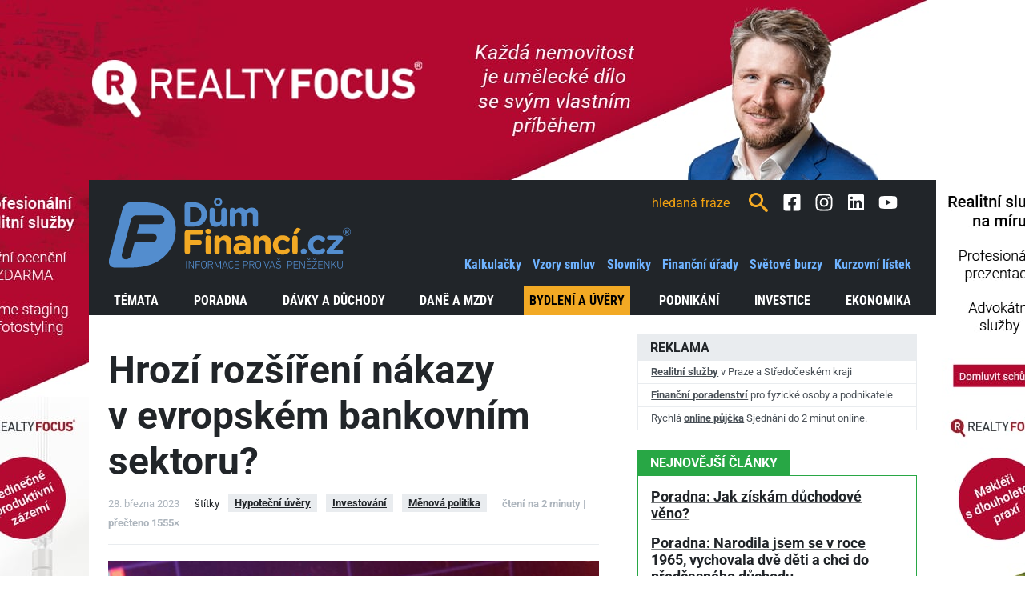

--- FILE ---
content_type: text/html; charset=utf-8
request_url: https://dumfinanci.cz/clanky/7121-hrozi-rozsireni-nakazy-v-evropske-bankovnim-sektoru/
body_size: 35194
content:












    
        
    
        <!doctype html>
        <html lang="cs">
        <head>
            <script data-cmp-ab="1" src="https://cdn.consentmanager.net/delivery/js/semiautomatic.min.js" data-cmp-cdid="3a9fa349e2e61" data-cmp-host="b.delivery.consentmanager.net" data-cmp-cdn="cdn.consentmanager.net" data-cmp-codesrc="0"></script>
            <script type="text/plain" class="cmplazyload" data-cmp-purpose="10">(window.NREUM||(NREUM={})).init={ajax:{deny_list:["bam.nr-data.net"]},feature_flags:["soft_nav"]};(window.NREUM||(NREUM={})).loader_config={licenseKey:"fdbe3b34b1",applicationID:"183317680",browserID:"183318661"};;/*! For license information please see nr-loader-rum-1.308.0.min.js.LICENSE.txt */
(()=>{var e,t,r={163:(e,t,r)=>{"use strict";r.d(t,{j:()=>E});var n=r(384),i=r(1741);var a=r(2555);r(860).K7.genericEvents;const s="experimental.resources",o="register",c=e=>{if(!e||"string"!=typeof e)return!1;try{document.createDocumentFragment().querySelector(e)}catch{return!1}return!0};var d=r(2614),u=r(944),l=r(8122);const f="[data-nr-mask]",g=e=>(0,l.a)(e,(()=>{const e={feature_flags:[],experimental:{allow_registered_children:!1,resources:!1},mask_selector:"*",block_selector:"[data-nr-block]",mask_input_options:{color:!1,date:!1,"datetime-local":!1,email:!1,month:!1,number:!1,range:!1,search:!1,tel:!1,text:!1,time:!1,url:!1,week:!1,textarea:!1,select:!1,password:!0}};return{ajax:{deny_list:void 0,block_internal:!0,enabled:!0,autoStart:!0},api:{get allow_registered_children(){return e.feature_flags.includes(o)||e.experimental.allow_registered_children},set allow_registered_children(t){e.experimental.allow_registered_children=t},duplicate_registered_data:!1},browser_consent_mode:{enabled:!1},distributed_tracing:{enabled:void 0,exclude_newrelic_header:void 0,cors_use_newrelic_header:void 0,cors_use_tracecontext_headers:void 0,allowed_origins:void 0},get feature_flags(){return e.feature_flags},set feature_flags(t){e.feature_flags=t},generic_events:{enabled:!0,autoStart:!0},harvest:{interval:30},jserrors:{enabled:!0,autoStart:!0},logging:{enabled:!0,autoStart:!0},metrics:{enabled:!0,autoStart:!0},obfuscate:void 0,page_action:{enabled:!0},page_view_event:{enabled:!0,autoStart:!0},page_view_timing:{enabled:!0,autoStart:!0},performance:{capture_marks:!1,capture_measures:!1,capture_detail:!0,resources:{get enabled(){return e.feature_flags.includes(s)||e.experimental.resources},set enabled(t){e.experimental.resources=t},asset_types:[],first_party_domains:[],ignore_newrelic:!0}},privacy:{cookies_enabled:!0},proxy:{assets:void 0,beacon:void 0},session:{expiresMs:d.wk,inactiveMs:d.BB},session_replay:{autoStart:!0,enabled:!1,preload:!1,sampling_rate:10,error_sampling_rate:100,collect_fonts:!1,inline_images:!1,fix_stylesheets:!0,mask_all_inputs:!0,get mask_text_selector(){return e.mask_selector},set mask_text_selector(t){c(t)?e.mask_selector="".concat(t,",").concat(f):""===t||null===t?e.mask_selector=f:(0,u.R)(5,t)},get block_class(){return"nr-block"},get ignore_class(){return"nr-ignore"},get mask_text_class(){return"nr-mask"},get block_selector(){return e.block_selector},set block_selector(t){c(t)?e.block_selector+=",".concat(t):""!==t&&(0,u.R)(6,t)},get mask_input_options(){return e.mask_input_options},set mask_input_options(t){t&&"object"==typeof t?e.mask_input_options={...t,password:!0}:(0,u.R)(7,t)}},session_trace:{enabled:!0,autoStart:!0},soft_navigations:{enabled:!0,autoStart:!0},spa:{enabled:!0,autoStart:!0},ssl:void 0,user_actions:{enabled:!0,elementAttributes:["id","className","tagName","type"]}}})());var p=r(6154),m=r(9324);let h=0;const v={buildEnv:m.F3,distMethod:m.Xs,version:m.xv,originTime:p.WN},b={consented:!1},y={appMetadata:{},get consented(){return this.session?.state?.consent||b.consented},set consented(e){b.consented=e},customTransaction:void 0,denyList:void 0,disabled:!1,harvester:void 0,isolatedBacklog:!1,isRecording:!1,loaderType:void 0,maxBytes:3e4,obfuscator:void 0,onerror:void 0,ptid:void 0,releaseIds:{},session:void 0,timeKeeper:void 0,registeredEntities:[],jsAttributesMetadata:{bytes:0},get harvestCount(){return++h}},_=e=>{const t=(0,l.a)(e,y),r=Object.keys(v).reduce((e,t)=>(e[t]={value:v[t],writable:!1,configurable:!0,enumerable:!0},e),{});return Object.defineProperties(t,r)};var w=r(5701);const x=e=>{const t=e.startsWith("http");e+="/",r.p=t?e:"https://"+e};var R=r(7836),k=r(3241);const A={accountID:void 0,trustKey:void 0,agentID:void 0,licenseKey:void 0,applicationID:void 0,xpid:void 0},S=e=>(0,l.a)(e,A),T=new Set;function E(e,t={},r,s){let{init:o,info:c,loader_config:d,runtime:u={},exposed:l=!0}=t;if(!c){const e=(0,n.pV)();o=e.init,c=e.info,d=e.loader_config}e.init=g(o||{}),e.loader_config=S(d||{}),c.jsAttributes??={},p.bv&&(c.jsAttributes.isWorker=!0),e.info=(0,a.D)(c);const f=e.init,m=[c.beacon,c.errorBeacon];T.has(e.agentIdentifier)||(f.proxy.assets&&(x(f.proxy.assets),m.push(f.proxy.assets)),f.proxy.beacon&&m.push(f.proxy.beacon),e.beacons=[...m],function(e){const t=(0,n.pV)();Object.getOwnPropertyNames(i.W.prototype).forEach(r=>{const n=i.W.prototype[r];if("function"!=typeof n||"constructor"===n)return;let a=t[r];e[r]&&!1!==e.exposed&&"micro-agent"!==e.runtime?.loaderType&&(t[r]=(...t)=>{const n=e[r](...t);return a?a(...t):n})})}(e),(0,n.US)("activatedFeatures",w.B)),u.denyList=[...f.ajax.deny_list||[],...f.ajax.block_internal?m:[]],u.ptid=e.agentIdentifier,u.loaderType=r,e.runtime=_(u),T.has(e.agentIdentifier)||(e.ee=R.ee.get(e.agentIdentifier),e.exposed=l,(0,k.W)({agentIdentifier:e.agentIdentifier,drained:!!w.B?.[e.agentIdentifier],type:"lifecycle",name:"initialize",feature:void 0,data:e.config})),T.add(e.agentIdentifier)}},384:(e,t,r)=>{"use strict";r.d(t,{NT:()=>s,US:()=>u,Zm:()=>o,bQ:()=>d,dV:()=>c,pV:()=>l});var n=r(6154),i=r(1863),a=r(1910);const s={beacon:"bam.nr-data.net",errorBeacon:"bam.nr-data.net"};function o(){return n.gm.NREUM||(n.gm.NREUM={}),void 0===n.gm.newrelic&&(n.gm.newrelic=n.gm.NREUM),n.gm.NREUM}function c(){let e=o();return e.o||(e.o={ST:n.gm.setTimeout,SI:n.gm.setImmediate||n.gm.setInterval,CT:n.gm.clearTimeout,XHR:n.gm.XMLHttpRequest,REQ:n.gm.Request,EV:n.gm.Event,PR:n.gm.Promise,MO:n.gm.MutationObserver,FETCH:n.gm.fetch,WS:n.gm.WebSocket},(0,a.i)(...Object.values(e.o))),e}function d(e,t){let r=o();r.initializedAgents??={},t.initializedAt={ms:(0,i.t)(),date:new Date},r.initializedAgents[e]=t}function u(e,t){o()[e]=t}function l(){return function(){let e=o();const t=e.info||{};e.info={beacon:s.beacon,errorBeacon:s.errorBeacon,...t}}(),function(){let e=o();const t=e.init||{};e.init={...t}}(),c(),function(){let e=o();const t=e.loader_config||{};e.loader_config={...t}}(),o()}},782:(e,t,r)=>{"use strict";r.d(t,{T:()=>n});const n=r(860).K7.pageViewTiming},860:(e,t,r)=>{"use strict";r.d(t,{$J:()=>u,K7:()=>c,P3:()=>d,XX:()=>i,Yy:()=>o,df:()=>a,qY:()=>n,v4:()=>s});const n="events",i="jserrors",a="browser/blobs",s="rum",o="browser/logs",c={ajax:"ajax",genericEvents:"generic_events",jserrors:i,logging:"logging",metrics:"metrics",pageAction:"page_action",pageViewEvent:"page_view_event",pageViewTiming:"page_view_timing",sessionReplay:"session_replay",sessionTrace:"session_trace",softNav:"soft_navigations",spa:"spa"},d={[c.pageViewEvent]:1,[c.pageViewTiming]:2,[c.metrics]:3,[c.jserrors]:4,[c.spa]:5,[c.ajax]:6,[c.sessionTrace]:7,[c.softNav]:8,[c.sessionReplay]:9,[c.logging]:10,[c.genericEvents]:11},u={[c.pageViewEvent]:s,[c.pageViewTiming]:n,[c.ajax]:n,[c.spa]:n,[c.softNav]:n,[c.metrics]:i,[c.jserrors]:i,[c.sessionTrace]:a,[c.sessionReplay]:a,[c.logging]:o,[c.genericEvents]:"ins"}},944:(e,t,r)=>{"use strict";r.d(t,{R:()=>i});var n=r(3241);function i(e,t){"function"==typeof console.debug&&(console.debug("New Relic Warning: https://github.com/newrelic/newrelic-browser-agent/blob/main/docs/warning-codes.md#".concat(e),t),(0,n.W)({agentIdentifier:null,drained:null,type:"data",name:"warn",feature:"warn",data:{code:e,secondary:t}}))}},1687:(e,t,r)=>{"use strict";r.d(t,{Ak:()=>d,Ze:()=>f,x3:()=>u});var n=r(3241),i=r(7836),a=r(3606),s=r(860),o=r(2646);const c={};function d(e,t){const r={staged:!1,priority:s.P3[t]||0};l(e),c[e].get(t)||c[e].set(t,r)}function u(e,t){e&&c[e]&&(c[e].get(t)&&c[e].delete(t),p(e,t,!1),c[e].size&&g(e))}function l(e){if(!e)throw new Error("agentIdentifier required");c[e]||(c[e]=new Map)}function f(e="",t="feature",r=!1){if(l(e),!e||!c[e].get(t)||r)return p(e,t);c[e].get(t).staged=!0,g(e)}function g(e){const t=Array.from(c[e]);t.every(([e,t])=>t.staged)&&(t.sort((e,t)=>e[1].priority-t[1].priority),t.forEach(([t])=>{c[e].delete(t),p(e,t)}))}function p(e,t,r=!0){const s=e?i.ee.get(e):i.ee,c=a.i.handlers;if(!s.aborted&&s.backlog&&c){if((0,n.W)({agentIdentifier:e,type:"lifecycle",name:"drain",feature:t}),r){const e=s.backlog[t],r=c[t];if(r){for(let t=0;e&&t<e.length;++t)m(e[t],r);Object.entries(r).forEach(([e,t])=>{Object.values(t||{}).forEach(t=>{t[0]?.on&&t[0]?.context()instanceof o.y&&t[0].on(e,t[1])})})}}s.isolatedBacklog||delete c[t],s.backlog[t]=null,s.emit("drain-"+t,[])}}function m(e,t){var r=e[1];Object.values(t[r]||{}).forEach(t=>{var r=e[0];if(t[0]===r){var n=t[1],i=e[3],a=e[2];n.apply(i,a)}})}},1738:(e,t,r)=>{"use strict";r.d(t,{U:()=>g,Y:()=>f});var n=r(3241),i=r(9908),a=r(1863),s=r(944),o=r(5701),c=r(3969),d=r(8362),u=r(860),l=r(4261);function f(e,t,r,a){const f=a||r;!f||f[e]&&f[e]!==d.d.prototype[e]||(f[e]=function(){(0,i.p)(c.xV,["API/"+e+"/called"],void 0,u.K7.metrics,r.ee),(0,n.W)({agentIdentifier:r.agentIdentifier,drained:!!o.B?.[r.agentIdentifier],type:"data",name:"api",feature:l.Pl+e,data:{}});try{return t.apply(this,arguments)}catch(e){(0,s.R)(23,e)}})}function g(e,t,r,n,s){const o=e.info;null===r?delete o.jsAttributes[t]:o.jsAttributes[t]=r,(s||null===r)&&(0,i.p)(l.Pl+n,[(0,a.t)(),t,r],void 0,"session",e.ee)}},1741:(e,t,r)=>{"use strict";r.d(t,{W:()=>a});var n=r(944),i=r(4261);class a{#e(e,...t){if(this[e]!==a.prototype[e])return this[e](...t);(0,n.R)(35,e)}addPageAction(e,t){return this.#e(i.hG,e,t)}register(e){return this.#e(i.eY,e)}recordCustomEvent(e,t){return this.#e(i.fF,e,t)}setPageViewName(e,t){return this.#e(i.Fw,e,t)}setCustomAttribute(e,t,r){return this.#e(i.cD,e,t,r)}noticeError(e,t){return this.#e(i.o5,e,t)}setUserId(e,t=!1){return this.#e(i.Dl,e,t)}setApplicationVersion(e){return this.#e(i.nb,e)}setErrorHandler(e){return this.#e(i.bt,e)}addRelease(e,t){return this.#e(i.k6,e,t)}log(e,t){return this.#e(i.$9,e,t)}start(){return this.#e(i.d3)}finished(e){return this.#e(i.BL,e)}recordReplay(){return this.#e(i.CH)}pauseReplay(){return this.#e(i.Tb)}addToTrace(e){return this.#e(i.U2,e)}setCurrentRouteName(e){return this.#e(i.PA,e)}interaction(e){return this.#e(i.dT,e)}wrapLogger(e,t,r){return this.#e(i.Wb,e,t,r)}measure(e,t){return this.#e(i.V1,e,t)}consent(e){return this.#e(i.Pv,e)}}},1863:(e,t,r)=>{"use strict";function n(){return Math.floor(performance.now())}r.d(t,{t:()=>n})},1910:(e,t,r)=>{"use strict";r.d(t,{i:()=>a});var n=r(944);const i=new Map;function a(...e){return e.every(e=>{if(i.has(e))return i.get(e);const t="function"==typeof e?e.toString():"",r=t.includes("[native code]"),a=t.includes("nrWrapper");return r||a||(0,n.R)(64,e?.name||t),i.set(e,r),r})}},2555:(e,t,r)=>{"use strict";r.d(t,{D:()=>o,f:()=>s});var n=r(384),i=r(8122);const a={beacon:n.NT.beacon,errorBeacon:n.NT.errorBeacon,licenseKey:void 0,applicationID:void 0,sa:void 0,queueTime:void 0,applicationTime:void 0,ttGuid:void 0,user:void 0,account:void 0,product:void 0,extra:void 0,jsAttributes:{},userAttributes:void 0,atts:void 0,transactionName:void 0,tNamePlain:void 0};function s(e){try{return!!e.licenseKey&&!!e.errorBeacon&&!!e.applicationID}catch(e){return!1}}const o=e=>(0,i.a)(e,a)},2614:(e,t,r)=>{"use strict";r.d(t,{BB:()=>s,H3:()=>n,g:()=>d,iL:()=>c,tS:()=>o,uh:()=>i,wk:()=>a});const n="NRBA",i="SESSION",a=144e5,s=18e5,o={STARTED:"session-started",PAUSE:"session-pause",RESET:"session-reset",RESUME:"session-resume",UPDATE:"session-update"},c={SAME_TAB:"same-tab",CROSS_TAB:"cross-tab"},d={OFF:0,FULL:1,ERROR:2}},2646:(e,t,r)=>{"use strict";r.d(t,{y:()=>n});class n{constructor(e){this.contextId=e}}},2843:(e,t,r)=>{"use strict";r.d(t,{G:()=>a,u:()=>i});var n=r(3878);function i(e,t=!1,r,i){(0,n.DD)("visibilitychange",function(){if(t)return void("hidden"===document.visibilityState&&e());e(document.visibilityState)},r,i)}function a(e,t,r){(0,n.sp)("pagehide",e,t,r)}},3241:(e,t,r)=>{"use strict";r.d(t,{W:()=>a});var n=r(6154);const i="newrelic";function a(e={}){try{n.gm.dispatchEvent(new CustomEvent(i,{detail:e}))}catch(e){}}},3606:(e,t,r)=>{"use strict";r.d(t,{i:()=>a});var n=r(9908);a.on=s;var i=a.handlers={};function a(e,t,r,a){s(a||n.d,i,e,t,r)}function s(e,t,r,i,a){a||(a="feature"),e||(e=n.d);var s=t[a]=t[a]||{};(s[r]=s[r]||[]).push([e,i])}},3878:(e,t,r)=>{"use strict";function n(e,t){return{capture:e,passive:!1,signal:t}}function i(e,t,r=!1,i){window.addEventListener(e,t,n(r,i))}function a(e,t,r=!1,i){document.addEventListener(e,t,n(r,i))}r.d(t,{DD:()=>a,jT:()=>n,sp:()=>i})},3969:(e,t,r)=>{"use strict";r.d(t,{TZ:()=>n,XG:()=>o,rs:()=>i,xV:()=>s,z_:()=>a});const n=r(860).K7.metrics,i="sm",a="cm",s="storeSupportabilityMetrics",o="storeEventMetrics"},4234:(e,t,r)=>{"use strict";r.d(t,{W:()=>a});var n=r(7836),i=r(1687);class a{constructor(e,t){this.agentIdentifier=e,this.ee=n.ee.get(e),this.featureName=t,this.blocked=!1}deregisterDrain(){(0,i.x3)(this.agentIdentifier,this.featureName)}}},4261:(e,t,r)=>{"use strict";r.d(t,{$9:()=>d,BL:()=>o,CH:()=>g,Dl:()=>_,Fw:()=>y,PA:()=>h,Pl:()=>n,Pv:()=>k,Tb:()=>l,U2:()=>a,V1:()=>R,Wb:()=>x,bt:()=>b,cD:()=>v,d3:()=>w,dT:()=>c,eY:()=>p,fF:()=>f,hG:()=>i,k6:()=>s,nb:()=>m,o5:()=>u});const n="api-",i="addPageAction",a="addToTrace",s="addRelease",o="finished",c="interaction",d="log",u="noticeError",l="pauseReplay",f="recordCustomEvent",g="recordReplay",p="register",m="setApplicationVersion",h="setCurrentRouteName",v="setCustomAttribute",b="setErrorHandler",y="setPageViewName",_="setUserId",w="start",x="wrapLogger",R="measure",k="consent"},5289:(e,t,r)=>{"use strict";r.d(t,{GG:()=>s,Qr:()=>c,sB:()=>o});var n=r(3878),i=r(6389);function a(){return"undefined"==typeof document||"complete"===document.readyState}function s(e,t){if(a())return e();const r=(0,i.J)(e),s=setInterval(()=>{a()&&(clearInterval(s),r())},500);(0,n.sp)("load",r,t)}function o(e){if(a())return e();(0,n.DD)("DOMContentLoaded",e)}function c(e){if(a())return e();(0,n.sp)("popstate",e)}},5607:(e,t,r)=>{"use strict";r.d(t,{W:()=>n});const n=(0,r(9566).bz)()},5701:(e,t,r)=>{"use strict";r.d(t,{B:()=>a,t:()=>s});var n=r(3241);const i=new Set,a={};function s(e,t){const r=t.agentIdentifier;a[r]??={},e&&"object"==typeof e&&(i.has(r)||(t.ee.emit("rumresp",[e]),a[r]=e,i.add(r),(0,n.W)({agentIdentifier:r,loaded:!0,drained:!0,type:"lifecycle",name:"load",feature:void 0,data:e})))}},6154:(e,t,r)=>{"use strict";r.d(t,{OF:()=>c,RI:()=>i,WN:()=>u,bv:()=>a,eN:()=>l,gm:()=>s,mw:()=>o,sb:()=>d});var n=r(1863);const i="undefined"!=typeof window&&!!window.document,a="undefined"!=typeof WorkerGlobalScope&&("undefined"!=typeof self&&self instanceof WorkerGlobalScope&&self.navigator instanceof WorkerNavigator||"undefined"!=typeof globalThis&&globalThis instanceof WorkerGlobalScope&&globalThis.navigator instanceof WorkerNavigator),s=i?window:"undefined"!=typeof WorkerGlobalScope&&("undefined"!=typeof self&&self instanceof WorkerGlobalScope&&self||"undefined"!=typeof globalThis&&globalThis instanceof WorkerGlobalScope&&globalThis),o=Boolean("hidden"===s?.document?.visibilityState),c=/iPad|iPhone|iPod/.test(s.navigator?.userAgent),d=c&&"undefined"==typeof SharedWorker,u=((()=>{const e=s.navigator?.userAgent?.match(/Firefox[/\s](\d+\.\d+)/);Array.isArray(e)&&e.length>=2&&e[1]})(),Date.now()-(0,n.t)()),l=()=>"undefined"!=typeof PerformanceNavigationTiming&&s?.performance?.getEntriesByType("navigation")?.[0]?.responseStart},6389:(e,t,r)=>{"use strict";function n(e,t=500,r={}){const n=r?.leading||!1;let i;return(...r)=>{n&&void 0===i&&(e.apply(this,r),i=setTimeout(()=>{i=clearTimeout(i)},t)),n||(clearTimeout(i),i=setTimeout(()=>{e.apply(this,r)},t))}}function i(e){let t=!1;return(...r)=>{t||(t=!0,e.apply(this,r))}}r.d(t,{J:()=>i,s:()=>n})},6630:(e,t,r)=>{"use strict";r.d(t,{T:()=>n});const n=r(860).K7.pageViewEvent},7699:(e,t,r)=>{"use strict";r.d(t,{It:()=>a,KC:()=>o,No:()=>i,qh:()=>s});var n=r(860);const i=16e3,a=1e6,s="SESSION_ERROR",o={[n.K7.logging]:!0,[n.K7.genericEvents]:!1,[n.K7.jserrors]:!1,[n.K7.ajax]:!1}},7836:(e,t,r)=>{"use strict";r.d(t,{P:()=>o,ee:()=>c});var n=r(384),i=r(8990),a=r(2646),s=r(5607);const o="nr@context:".concat(s.W),c=function e(t,r){var n={},s={},u={},l=!1;try{l=16===r.length&&d.initializedAgents?.[r]?.runtime.isolatedBacklog}catch(e){}var f={on:p,addEventListener:p,removeEventListener:function(e,t){var r=n[e];if(!r)return;for(var i=0;i<r.length;i++)r[i]===t&&r.splice(i,1)},emit:function(e,r,n,i,a){!1!==a&&(a=!0);if(c.aborted&&!i)return;t&&a&&t.emit(e,r,n);var o=g(n);m(e).forEach(e=>{e.apply(o,r)});var d=v()[s[e]];d&&d.push([f,e,r,o]);return o},get:h,listeners:m,context:g,buffer:function(e,t){const r=v();if(t=t||"feature",f.aborted)return;Object.entries(e||{}).forEach(([e,n])=>{s[n]=t,t in r||(r[t]=[])})},abort:function(){f._aborted=!0,Object.keys(f.backlog).forEach(e=>{delete f.backlog[e]})},isBuffering:function(e){return!!v()[s[e]]},debugId:r,backlog:l?{}:t&&"object"==typeof t.backlog?t.backlog:{},isolatedBacklog:l};return Object.defineProperty(f,"aborted",{get:()=>{let e=f._aborted||!1;return e||(t&&(e=t.aborted),e)}}),f;function g(e){return e&&e instanceof a.y?e:e?(0,i.I)(e,o,()=>new a.y(o)):new a.y(o)}function p(e,t){n[e]=m(e).concat(t)}function m(e){return n[e]||[]}function h(t){return u[t]=u[t]||e(f,t)}function v(){return f.backlog}}(void 0,"globalEE"),d=(0,n.Zm)();d.ee||(d.ee=c)},8122:(e,t,r)=>{"use strict";r.d(t,{a:()=>i});var n=r(944);function i(e,t){try{if(!e||"object"!=typeof e)return(0,n.R)(3);if(!t||"object"!=typeof t)return(0,n.R)(4);const r=Object.create(Object.getPrototypeOf(t),Object.getOwnPropertyDescriptors(t)),a=0===Object.keys(r).length?e:r;for(let s in a)if(void 0!==e[s])try{if(null===e[s]){r[s]=null;continue}Array.isArray(e[s])&&Array.isArray(t[s])?r[s]=Array.from(new Set([...e[s],...t[s]])):"object"==typeof e[s]&&"object"==typeof t[s]?r[s]=i(e[s],t[s]):r[s]=e[s]}catch(e){r[s]||(0,n.R)(1,e)}return r}catch(e){(0,n.R)(2,e)}}},8362:(e,t,r)=>{"use strict";r.d(t,{d:()=>a});var n=r(9566),i=r(1741);class a extends i.W{agentIdentifier=(0,n.LA)(16)}},8374:(e,t,r)=>{r.nc=(()=>{try{return document?.currentScript?.nonce}catch(e){}return""})()},8990:(e,t,r)=>{"use strict";r.d(t,{I:()=>i});var n=Object.prototype.hasOwnProperty;function i(e,t,r){if(n.call(e,t))return e[t];var i=r();if(Object.defineProperty&&Object.keys)try{return Object.defineProperty(e,t,{value:i,writable:!0,enumerable:!1}),i}catch(e){}return e[t]=i,i}},9324:(e,t,r)=>{"use strict";r.d(t,{F3:()=>i,Xs:()=>a,xv:()=>n});const n="1.308.0",i="PROD",a="CDN"},9566:(e,t,r)=>{"use strict";r.d(t,{LA:()=>o,bz:()=>s});var n=r(6154);const i="xxxxxxxx-xxxx-4xxx-yxxx-xxxxxxxxxxxx";function a(e,t){return e?15&e[t]:16*Math.random()|0}function s(){const e=n.gm?.crypto||n.gm?.msCrypto;let t,r=0;return e&&e.getRandomValues&&(t=e.getRandomValues(new Uint8Array(30))),i.split("").map(e=>"x"===e?a(t,r++).toString(16):"y"===e?(3&a()|8).toString(16):e).join("")}function o(e){const t=n.gm?.crypto||n.gm?.msCrypto;let r,i=0;t&&t.getRandomValues&&(r=t.getRandomValues(new Uint8Array(e)));const s=[];for(var o=0;o<e;o++)s.push(a(r,i++).toString(16));return s.join("")}},9908:(e,t,r)=>{"use strict";r.d(t,{d:()=>n,p:()=>i});var n=r(7836).ee.get("handle");function i(e,t,r,i,a){a?(a.buffer([e],i),a.emit(e,t,r)):(n.buffer([e],i),n.emit(e,t,r))}}},n={};function i(e){var t=n[e];if(void 0!==t)return t.exports;var a=n[e]={exports:{}};return r[e](a,a.exports,i),a.exports}i.m=r,i.d=(e,t)=>{for(var r in t)i.o(t,r)&&!i.o(e,r)&&Object.defineProperty(e,r,{enumerable:!0,get:t[r]})},i.f={},i.e=e=>Promise.all(Object.keys(i.f).reduce((t,r)=>(i.f[r](e,t),t),[])),i.u=e=>"nr-rum-1.308.0.min.js",i.o=(e,t)=>Object.prototype.hasOwnProperty.call(e,t),e={},t="NRBA-1.308.0.PROD:",i.l=(r,n,a,s)=>{if(e[r])e[r].push(n);else{var o,c;if(void 0!==a)for(var d=document.getElementsByTagName("script"),u=0;u<d.length;u++){var l=d[u];if(l.getAttribute("src")==r||l.getAttribute("data-webpack")==t+a){o=l;break}}if(!o){c=!0;var f={296:"sha512-+MIMDsOcckGXa1EdWHqFNv7P+JUkd5kQwCBr3KE6uCvnsBNUrdSt4a/3/L4j4TxtnaMNjHpza2/erNQbpacJQA=="};(o=document.createElement("script")).charset="utf-8",i.nc&&o.setAttribute("nonce",i.nc),o.setAttribute("data-webpack",t+a),o.src=r,0!==o.src.indexOf(window.location.origin+"/")&&(o.crossOrigin="anonymous"),f[s]&&(o.integrity=f[s])}e[r]=[n];var g=(t,n)=>{o.onerror=o.onload=null,clearTimeout(p);var i=e[r];if(delete e[r],o.parentNode&&o.parentNode.removeChild(o),i&&i.forEach(e=>e(n)),t)return t(n)},p=setTimeout(g.bind(null,void 0,{type:"timeout",target:o}),12e4);o.onerror=g.bind(null,o.onerror),o.onload=g.bind(null,o.onload),c&&document.head.appendChild(o)}},i.r=e=>{"undefined"!=typeof Symbol&&Symbol.toStringTag&&Object.defineProperty(e,Symbol.toStringTag,{value:"Module"}),Object.defineProperty(e,"__esModule",{value:!0})},i.p="https://js-agent.newrelic.com/",(()=>{var e={374:0,840:0};i.f.j=(t,r)=>{var n=i.o(e,t)?e[t]:void 0;if(0!==n)if(n)r.push(n[2]);else{var a=new Promise((r,i)=>n=e[t]=[r,i]);r.push(n[2]=a);var s=i.p+i.u(t),o=new Error;i.l(s,r=>{if(i.o(e,t)&&(0!==(n=e[t])&&(e[t]=void 0),n)){var a=r&&("load"===r.type?"missing":r.type),s=r&&r.target&&r.target.src;o.message="Loading chunk "+t+" failed: ("+a+": "+s+")",o.name="ChunkLoadError",o.type=a,o.request=s,n[1](o)}},"chunk-"+t,t)}};var t=(t,r)=>{var n,a,[s,o,c]=r,d=0;if(s.some(t=>0!==e[t])){for(n in o)i.o(o,n)&&(i.m[n]=o[n]);if(c)c(i)}for(t&&t(r);d<s.length;d++)a=s[d],i.o(e,a)&&e[a]&&e[a][0](),e[a]=0},r=self["webpackChunk:NRBA-1.308.0.PROD"]=self["webpackChunk:NRBA-1.308.0.PROD"]||[];r.forEach(t.bind(null,0)),r.push=t.bind(null,r.push.bind(r))})(),(()=>{"use strict";i(8374);var e=i(8362),t=i(860);const r=Object.values(t.K7);var n=i(163);var a=i(9908),s=i(1863),o=i(4261),c=i(1738);var d=i(1687),u=i(4234),l=i(5289),f=i(6154),g=i(944),p=i(384);const m=e=>f.RI&&!0===e?.privacy.cookies_enabled;function h(e){return!!(0,p.dV)().o.MO&&m(e)&&!0===e?.session_trace.enabled}var v=i(6389),b=i(7699);class y extends u.W{constructor(e,t){super(e.agentIdentifier,t),this.agentRef=e,this.abortHandler=void 0,this.featAggregate=void 0,this.loadedSuccessfully=void 0,this.onAggregateImported=new Promise(e=>{this.loadedSuccessfully=e}),this.deferred=Promise.resolve(),!1===e.init[this.featureName].autoStart?this.deferred=new Promise((t,r)=>{this.ee.on("manual-start-all",(0,v.J)(()=>{(0,d.Ak)(e.agentIdentifier,this.featureName),t()}))}):(0,d.Ak)(e.agentIdentifier,t)}importAggregator(e,t,r={}){if(this.featAggregate)return;const n=async()=>{let n;await this.deferred;try{if(m(e.init)){const{setupAgentSession:t}=await i.e(296).then(i.bind(i,3305));n=t(e)}}catch(e){(0,g.R)(20,e),this.ee.emit("internal-error",[e]),(0,a.p)(b.qh,[e],void 0,this.featureName,this.ee)}try{if(!this.#t(this.featureName,n,e.init))return(0,d.Ze)(this.agentIdentifier,this.featureName),void this.loadedSuccessfully(!1);const{Aggregate:i}=await t();this.featAggregate=new i(e,r),e.runtime.harvester.initializedAggregates.push(this.featAggregate),this.loadedSuccessfully(!0)}catch(e){(0,g.R)(34,e),this.abortHandler?.(),(0,d.Ze)(this.agentIdentifier,this.featureName,!0),this.loadedSuccessfully(!1),this.ee&&this.ee.abort()}};f.RI?(0,l.GG)(()=>n(),!0):n()}#t(e,r,n){if(this.blocked)return!1;switch(e){case t.K7.sessionReplay:return h(n)&&!!r;case t.K7.sessionTrace:return!!r;default:return!0}}}var _=i(6630),w=i(2614),x=i(3241);class R extends y{static featureName=_.T;constructor(e){var t;super(e,_.T),this.setupInspectionEvents(e.agentIdentifier),t=e,(0,c.Y)(o.Fw,function(e,r){"string"==typeof e&&("/"!==e.charAt(0)&&(e="/"+e),t.runtime.customTransaction=(r||"http://custom.transaction")+e,(0,a.p)(o.Pl+o.Fw,[(0,s.t)()],void 0,void 0,t.ee))},t),this.importAggregator(e,()=>i.e(296).then(i.bind(i,3943)))}setupInspectionEvents(e){const t=(t,r)=>{t&&(0,x.W)({agentIdentifier:e,timeStamp:t.timeStamp,loaded:"complete"===t.target.readyState,type:"window",name:r,data:t.target.location+""})};(0,l.sB)(e=>{t(e,"DOMContentLoaded")}),(0,l.GG)(e=>{t(e,"load")}),(0,l.Qr)(e=>{t(e,"navigate")}),this.ee.on(w.tS.UPDATE,(t,r)=>{(0,x.W)({agentIdentifier:e,type:"lifecycle",name:"session",data:r})})}}class k extends e.d{constructor(e){var t;(super(),f.gm)?(this.features={},(0,p.bQ)(this.agentIdentifier,this),this.desiredFeatures=new Set(e.features||[]),this.desiredFeatures.add(R),(0,n.j)(this,e,e.loaderType||"agent"),t=this,(0,c.Y)(o.cD,function(e,r,n=!1){if("string"==typeof e){if(["string","number","boolean"].includes(typeof r)||null===r)return(0,c.U)(t,e,r,o.cD,n);(0,g.R)(40,typeof r)}else(0,g.R)(39,typeof e)},t),function(e){(0,c.Y)(o.Dl,function(t,r=!1){if("string"!=typeof t&&null!==t)return void(0,g.R)(41,typeof t);const n=e.info.jsAttributes["enduser.id"];r&&null!=n&&n!==t?(0,a.p)(o.Pl+"setUserIdAndResetSession",[t],void 0,"session",e.ee):(0,c.U)(e,"enduser.id",t,o.Dl,!0)},e)}(this),function(e){(0,c.Y)(o.nb,function(t){if("string"==typeof t||null===t)return(0,c.U)(e,"application.version",t,o.nb,!1);(0,g.R)(42,typeof t)},e)}(this),function(e){(0,c.Y)(o.d3,function(){e.ee.emit("manual-start-all")},e)}(this),function(e){(0,c.Y)(o.Pv,function(t=!0){if("boolean"==typeof t){if((0,a.p)(o.Pl+o.Pv,[t],void 0,"session",e.ee),e.runtime.consented=t,t){const t=e.features.page_view_event;t.onAggregateImported.then(e=>{const r=t.featAggregate;e&&!r.sentRum&&r.sendRum()})}}else(0,g.R)(65,typeof t)},e)}(this),this.run()):(0,g.R)(21)}get config(){return{info:this.info,init:this.init,loader_config:this.loader_config,runtime:this.runtime}}get api(){return this}run(){try{const e=function(e){const t={};return r.forEach(r=>{t[r]=!!e[r]?.enabled}),t}(this.init),n=[...this.desiredFeatures];n.sort((e,r)=>t.P3[e.featureName]-t.P3[r.featureName]),n.forEach(r=>{if(!e[r.featureName]&&r.featureName!==t.K7.pageViewEvent)return;if(r.featureName===t.K7.spa)return void(0,g.R)(67);const n=function(e){switch(e){case t.K7.ajax:return[t.K7.jserrors];case t.K7.sessionTrace:return[t.K7.ajax,t.K7.pageViewEvent];case t.K7.sessionReplay:return[t.K7.sessionTrace];case t.K7.pageViewTiming:return[t.K7.pageViewEvent];default:return[]}}(r.featureName).filter(e=>!(e in this.features));n.length>0&&(0,g.R)(36,{targetFeature:r.featureName,missingDependencies:n}),this.features[r.featureName]=new r(this)})}catch(e){(0,g.R)(22,e);for(const e in this.features)this.features[e].abortHandler?.();const t=(0,p.Zm)();delete t.initializedAgents[this.agentIdentifier]?.features,delete this.sharedAggregator;return t.ee.get(this.agentIdentifier).abort(),!1}}}var A=i(2843),S=i(782);class T extends y{static featureName=S.T;constructor(e){super(e,S.T),f.RI&&((0,A.u)(()=>(0,a.p)("docHidden",[(0,s.t)()],void 0,S.T,this.ee),!0),(0,A.G)(()=>(0,a.p)("winPagehide",[(0,s.t)()],void 0,S.T,this.ee)),this.importAggregator(e,()=>i.e(296).then(i.bind(i,2117))))}}var E=i(3969);class I extends y{static featureName=E.TZ;constructor(e){super(e,E.TZ),f.RI&&document.addEventListener("securitypolicyviolation",e=>{(0,a.p)(E.xV,["Generic/CSPViolation/Detected"],void 0,this.featureName,this.ee)}),this.importAggregator(e,()=>i.e(296).then(i.bind(i,9623)))}}new k({features:[R,T,I],loaderType:"lite"})})()})();</script>
            
    

                <meta charset="utf-8">
                <meta name="viewport" content="width=device-width, initial-scale=1, shrink-to-fit=no">

                <!-- Global site tag (gtag.js) - Google Analytics -->
<script type="text/plain" class="cmplazyload" data-cmp-vendor="755" data-cmp-src="https://www.googletagmanager.com/gtag/js?id=UA-1452956-1" async></script>
<script>
  window.dataLayer = window.dataLayer || [];
  function gtag(){dataLayer.push(arguments);}
  gtag('js', new Date());

  gtag('config', 'UA-1452956-1', {
      'link_attribution': true  // Enable enhanced link attribution
  });
  gtag('consent', 'default', {
    ad_personalization: 'denied',
    ad_storage: 'denied',
    ad_user_data: 'denied',
    analytics_storage: 'denied',
    functionality_storage: 'denied',
    personalization_storage: 'denied',
    security_storage: 'granted',
    wait_for_update: 500,
  });
  gtag('set', 'ads_data_redaction', true);
  gtag('set', 'url_passthrough', false);
</script>
<script>
__cmp("addEventListener", ["consent", function handleConsentUpdate() {
  const cmpData = __cmp('getCMPData');

  if (cmpData && cmpData.purposeConsents) {
    gtag('consent', 'update', {
      'ad_storage': cmpData.purposeConsents['marketing'] ? 'granted' : 'denied',
      'analytics_storage': cmpData.purposeConsents['statistics'] ? 'granted' : 'denied',
      'personalization_storage': cmpData.purposeConsents['functional'] ? 'granted' : 'denied',
      'functionality_storage': 'granted',
      'security_storage': 'granted'
    });
  }
}, false], null);
</script>


                <title>Hrozí rozšíření nákazy v evropském bankovním sektoru? – Dům financí – kalkulačky, vzory smluv, kurzovní lístek, daně, výpočet čisté mzdy</title>

                <link rel="preconnect" href="https://fonts.bunny.net">
                <link rel="stylesheet" href="https://fonts.bunny.net/css2?family=Roboto+Condensed:wght@700&family=Roboto:ital,wght@0,400;0,700;1,400;1,700&display=swap">

                <link rel="stylesheet" href="/static/css/index.min.css?1767198310">

                <meta name="copyright" content="Dům financí">
                <meta name="description" content="Banka Credit Suisse byla převedena pod křídla svého švýcarského konkurenta UBS velmi rychle a diskrétně. A přestala se tak obchodovat na burze. UBS vyhlásila, že 17 miliard dluhopisů vydaných Credit Suisse prostě nezaplatí. Tím porušila tradiční hierarchii věřitelů, kdy majitelé dluhopisů mají přednost před akcionáři.
">

                <meta name="google-site-verification" content="99F9jk_iOzHW0V7ffxmOEwMWirJVVV5wjtgEgdktRFU">
                <meta name="google-adsense-account" content="ca-pub-6462401595226483">

                <meta property="fb:app_id" content="561359704033413">
                <meta property="fb:admins" content="100002716281546">
                
    
        <meta property="og:image" content="https://dumfinanci.cz/static/sorl-cache/b0/fb/b0fb9a9cb5e48ccfe89c822a2f448f41.jpg">
    
    
        <meta property="og:type" content="article">
        <meta property="og:url" content="https://dumfinanci.cz/clanky/7121-hrozi-rozsireni-nakazy-v-evropske-bankovnim-sektoru/">
    
    
        <meta property="og:title" content="Hrozí rozšíření nákazy v evropském bankovním sektoru?">
    
    
        <meta property="og:description" content="Banka Credit Suisse byla převedena pod křídla svého švýcarského konkurenta UBS velmi rychle a diskrétně. A přestala se tak obchodovat na burze. UBS vyhlásila, že 17 miliard dluhopisů vydaných Credit Suisse prostě nezaplatí. Tím porušila tradiční hierarchii věřitelů, kdy majitelé dluhopisů mají přednost před akcionáři.
">
    
    
        <meta property="article:published_time" content="2023-03-28">
    
    
        <meta property="article:author" content="https://dumfinanci.cz/clanky/autor/siroky-matej/">
    
    
        <meta property="article:tag" content="Hypoteční úvěry">
    
        <meta property="article:tag" content="Investování">
    
        <meta property="article:tag" content="Měnová politika">
    


                
                    <meta name="canonical" content="https://dumfinanci.cz/clanky/7121-hrozi-rozsireni-nakazy-v-evropske-bankovnim-sektoru/">
                

                <link rel="alternate" type="application/rss+xml" href="/rss/prehled-clanku/" title="Dům financí – Články">
                <link rel="alternate" type="application/rss+xml" href="/rss/prehled-poslednich-clanku/" title="Dům financí – Nejnovější články">

                
                
                    <link rel="alternate" type="application/rss+xml" href="/rss/automoto/" title="Dům financí – Auto–moto">
                
                    <link rel="alternate" type="application/rss+xml" href="/rss/bankovni-poplatky/" title="Dům financí – Bankovní poplatky">
                
                    <link rel="alternate" type="application/rss+xml" href="/rss/cestovani/" title="Dům financí – Cestování">
                
                    <link rel="alternate" type="application/rss+xml" href="/rss/dane/" title="Dům financí – Daně">
                
                    <link rel="alternate" type="application/rss+xml" href="/rss/domacnost/" title="Dům financí – Domácnost">
                
                    <link rel="alternate" type="application/rss+xml" href="/rss/ekologie/" title="Dům financí – Ekologie">
                
                    <link rel="alternate" type="application/rss+xml" href="/rss/ekonomika/" title="Dům financí – Ekonomika">
                
                    <link rel="alternate" type="application/rss+xml" href="/rss/finfocus-podcast/" title="Dům financí – FINFOCUS podcast">
                
                    <link rel="alternate" type="application/rss+xml" href="/rss/hypotecni-uvery/" title="Dům financí – Hypoteční úvěry">
                
                    <link rel="alternate" type="application/rss+xml" href="/rss/invalidita/" title="Dům financí – Invalidita">
                
                    <link rel="alternate" type="application/rss+xml" href="/rss/investovani/" title="Dům financí – Investování">
                
                    <link rel="alternate" type="application/rss+xml" href="/rss/koronavirus/" title="Dům financí – Koronavirus">
                
                    <link rel="alternate" type="application/rss+xml" href="/rss/kryptomeny/" title="Dům financí – Kryptoměny">
                
                    <link rel="alternate" type="application/rss+xml" href="/rss/materska/" title="Dům financí – Mateřská">
                
                    <link rel="alternate" type="application/rss+xml" href="/rss/menova-politika/" title="Dům financí – Měnová politika">
                
                    <link rel="alternate" type="application/rss+xml" href="/rss/nakupovani/" title="Dům financí – Nakupování">
                
                    <link rel="alternate" type="application/rss+xml" href="/rss/finance/" title="Dům financí – Osobní finance">
                
                    <link rel="alternate" type="application/rss+xml" href="/rss/osobnosti/" title="Dům financí – Osobnosti">
                
                    <link rel="alternate" type="application/rss+xml" href="/rss/penze/" title="Dům financí – Penze">
                
                    <link rel="alternate" type="application/rss+xml" href="/rss/podnikani/" title="Dům financí – Podnikání">
                
                    <link rel="alternate" type="application/rss+xml" href="/rss/pojisteni/" title="Dům financí – Pojištění">
                
                    <link rel="alternate" type="application/rss+xml" href="/rss/politika/" title="Dům financí – Politika">
                
                    <link rel="alternate" type="application/rss+xml" href="/rss/poradna/" title="Dům financí – Poradna">
                
                    <link rel="alternate" type="application/rss+xml" href="/rss/prakticke-tipy/" title="Dům financí – Praktické tipy">
                
                    <link rel="alternate" type="application/rss+xml" href="/rss/pravo/" title="Dům financí – Právo">
                
                    <link rel="alternate" type="application/rss+xml" href="/rss/pribehy/" title="Dům financí – Příběhy">
                
                    <link rel="alternate" type="application/rss+xml" href="/rss/realitni-trh/" title="Dům financí – Realitní trh">
                
                    <link rel="alternate" type="application/rss+xml" href="/rss/rozhovory/" title="Dům financí – Rozhovory">
                
                    <link rel="alternate" type="application/rss+xml" href="/rss/skolkovne/" title="Dům financí – Školkovné">
                
                    <link rel="alternate" type="application/rss+xml" href="/rss/socialni-davky/" title="Dům financí – Sociální dávky">
                
                    <link rel="alternate" type="application/rss+xml" href="/rss/sporeni/" title="Dům financí – Spoření">
                
                    <link rel="alternate" type="application/rss+xml" href="/rss/stalo-se/" title="Dům financí – Stalo se">
                
                    <link rel="alternate" type="application/rss+xml" href="/rss/studium/" title="Dům financí – Studium">
                
                    <link rel="alternate" type="application/rss+xml" href="/rss/ucty/" title="Dům financí – Účty">
                
                    <link rel="alternate" type="application/rss+xml" href="/rss/uvery/" title="Dům financí – Úvěry a půjčky">
                
                    <link rel="alternate" type="application/rss+xml" href="/rss/video/" title="Dům financí – Videa">
                
                    <link rel="alternate" type="application/rss+xml" href="/rss/zamestnani/" title="Dům financí – Zaměstnání">
                
                    <link rel="alternate" type="application/rss+xml" href="/rss/zdravi/" title="Dům financí – Zdraví">
                
                    <link rel="alternate" type="application/rss+xml" href="/rss/zivotni-styl/" title="Dům financí – Životní styl">
                

                <link rel="apple-touch-icon" sizes="180x180" href="/static/favicon/apple-touch-icon.png">
<link rel="icon" type="image/png" sizes="32x32" href="/static/favicon/favicon-32x32.png">
<link rel="icon" type="image/png" sizes="16x16" href="/static/favicon/favicon-16x16.png">
<link rel="manifest" href="/static/favicon/site.webmanifest">
<link rel="mask-icon" href="/static/favicon/safari-pinned-tab.svg" color="#5bbad5">
<link rel="shortcut icon" href="/static/favicon/favicon.ico">
<meta name="apple-mobile-web-app-title" content="Dům financí">
<meta name="application-name" content="Dům financí">
<meta name="msapplication-TileColor" content="#538dce">
<meta name="msapplication-config" content="/static/favicon/browserconfig.xml">
<meta name="theme-color" content="#538dce">


                <script type="importmap">
                {
                    "imports": {
                        "htm": "/static/js/htm-3.1.1.module.js?1767198310",
                        "preact": "/static/js/preact-10.19.2.module.js?1767198310",
                        "preact/compat": "/static/js/preact-compat-10.19.2.module.js?1767198310",
                        "preact/hooks": "/static/js/preact-hooks-10.19.2.module.js?1767198310",
                        "react": "/static/js/preact-compat-10.19.2.module.js?1767198310",
                        "react-dom": "/static/js/preact-compat-10.19.2.module.js?1767198310",
                        "react-google-charts": "/static/js/react-google-charts-4.0.1.module.js?1767198310",
                        "currency": "/static/js/currency.js?1767198310",
                        "exchange": "/static/js/exchange.js?1767198310"
                    }
                }
                </script>

                
                    <script>
                        let googletag = {cmd:[]};
                    </script>
                    <script type="text/plain" class="cmplazyload" data-cmp-vendor="755" data-cmp-src="https://fundingchoicesmessages.google.com/i/pub-6462401595226483?ers=1" async nonce="jqrf3wlqmbw_URd8gAUBfg"></script>
                    <script type="text/plain" class="cmplazyload" data-cmp-vendor="755" rnonce="jqrf3wlqmbw_URd8gAUBfg">(function() {function signalGooglefcPresent() {if (!window.frames['googlefcPresent']) {if (document.body) {const iframe = document.createElement('iframe'); iframe.style = 'width: 0; height: 0; border: none; z-index: -1000; left: -1000px; top: -1000px;'; iframe.style.display = 'none'; iframe.name = 'googlefcPresent'; document.body.appendChild(iframe);} else {setTimeout(signalGooglefcPresent, 0);}}}signalGooglefcPresent();})();</script>
                    <script type="text/plain" class="cmplazyload" data-cmp-vendor="621" data-cmp-src="https://ssp.seznam.cz/static/js/ssp.js" id="ssp-script"></script>
                
                <meta name="szn:permalink" content="dumfinanci.cz/clanky/7121-hrozi-rozsireni-nakazy-v-evropske-bankovnim-sektoru/">
            
    
    <script type="text/plain" class="cmplazyload" data-cmp-vendor="621" data-cmp-purpose="8" data-cmp-src="https://d.seznam.cz/recass/js/sznrecommend-measure.min.js" data-webid="207"></script>

        </head>

        <body >

        


        

        <div class="DF-branding-container branding">
            
                <div
    data-df-ad-container
    class="
        DF-ad-bg-label DF-ad-leaderboard-top-970 DF-df
        d-none d-xl-flex
    "
    tabindex="-1"
>
    
        <div style="position: fixed;
            top: 0;
            left: calc(50% - 2000px / 2);
            width: 2000px;
            height: 1400px;
            overflow-x: hidden;
        ">
            <a href="/ads/link/leaderboard_top/fdfaf75e6268410cbbacb1e56e646fc6" title="Reklama">
                <div style="
                    position: absolute;
                    top: 0;
                    left: 0;
                    width: 2000px;
                    height: 1400px;
                    background-image: url('/ads/banners/leaderboard_top/fdfaf75e6268410cbbacb1e56e646fc6.jpg');
                    background-position: center top;
                    background-repeat: no-repeat;
                "></div>
            </a>
        </div>
        <div style="height: 225px;"></div>
    
</div>

            
            <header class="bg-dark">
                <div class="container">
                    <div class="DF-navbar navbar-dark bg-dark navbar-expand-lg">

                        <a id="GA-logo" class="DF-navbar-logo navbar-brand" href="/" tabindex="1">
                            
                                <img
                                    src="/static/images/df-logo-color.min.svg?1767198310"
                                    class="img-fluid"
                                    alt="Dům financí – informace pro vaši peněženku"
                                >
                            
                        </a>

                        <div class="DF-navbar-toggler">
                            <button
                                class="navbar-toggler d-flex flex-column align-items-center border-0"
                                type="button"
                                data-toggle="collapse"
                                data-target=".DF-collapsed"
                                aria-controls="DF-navbar-content"
                                aria-expanded="false"
                                aria-label="Zobrazit menu"
                            >
                                <span class="navbar-toggler-icon"></span>
                                <span class="text-uppercase">menu</span>
                            </button>
                        </div>

                        

<div id="GA-nav-top-primary" class="DF-navbar-menu collapse DF-collapsed navbar-collapse">
    <ul
        class="
                nav
                w-100
                DF-text-condensed text-uppercase
                DF-columns-condensed-xs-2 DF-columns-condensed-sm-2 DF-columns-condensed-md-2
                flex-nowrap
                flex-column flex-xs-row
                text-lg-center
                align-items-xs-end
                justify-content-between
                mt-2 mt-lg-0
                ml-xs-2 ml-lg-0
            "
    >
        <li class="nav-item d-lg-none">
            <a href="/" class="nav-link text-decoration-none text-white">Úvod</a>
        </li>
        
        
            
                <li class="nav-item">
                    <a
                        href="/temata/"
                        class="
                            nav-link text-decoration-none text-white
                            
                        "
                    >
                        Témata
                    </a>
                </li>
            
                <li class="nav-item">
                    <a
                        href="/poradna/"
                        class="
                            nav-link text-decoration-none text-white
                            
                        "
                    >
                        Poradna
                    </a>
                </li>
            
                <li class="nav-item">
                    <a
                        href="/davky-duchody/"
                        class="
                            nav-link text-decoration-none text-white
                            
                        "
                    >
                        Dávky a důchody
                    </a>
                </li>
            
                <li class="nav-item">
                    <a
                        href="/dane-mzdy/"
                        class="
                            nav-link text-decoration-none text-white
                            
                        "
                    >
                        Daně a mzdy
                    </a>
                </li>
            
                <li class="nav-item">
                    <a
                        href="/bydleni-uvery/"
                        class="
                            nav-link text-decoration-none text-white
                            
                                active
                            
                        "
                    >
                        Bydlení a úvěry
                    </a>
                </li>
            
                <li class="nav-item">
                    <a
                        href="/podnikani/"
                        class="
                            nav-link text-decoration-none text-white
                            
                        "
                    >
                        Podnikání
                    </a>
                </li>
            
                <li class="nav-item">
                    <a
                        href="/investice/"
                        class="
                            nav-link text-decoration-none text-white
                            
                        "
                    >
                        Investice
                    </a>
                </li>
            
                <li class="nav-item">
                    <a
                        href="/ekonomika/"
                        class="
                            nav-link text-decoration-none text-white
                            
                        "
                    >
                        Ekonomika
                    </a>
                </li>
            
        
    </ul>
</div>


                        <div class="DF-navbar-menu-workspace collapse DF-collapsed navbar-collapse">
    <ul
        id="GA-nav-top-secondary"
        class="
            nav
            DF-text-condensed
            DF-columns-condensed-sm-2 DF-columns-condensed-md-2
            DF-columns-condensed-lg-3 DF-columns-condensed-xl-3
            flex-nowrap flex-sm-wrap
            flex-column flex-sm-row
            mt-2 mt-lg-0
            mb-lg-2 mb-xl-1 mb-xxl-2
            mr-2 mr-lg-0
            ml-xxl-3
        "
    >
        <li class="nav-item">
            <a
                href="/pracovna/kategorie/kalkulacky/"
                class="nav-link text-primary-light text-decoration-none"
            >
                Kalkulačky
            </a>
        </li>

        <li class="nav-item">
            <a
                href="/pracovna/kategorie/vzory-smluv/"
                class="nav-link text-primary-light text-decoration-none"
            >
                Vzory smluv
            </a>
        </li>

        <li class="nav-item">
            <a
                href="/slovnik/"
                class="nav-link text-primary-light text-decoration-none"
            >
                Slovníky
            </a>
        </li>

        <li class="nav-item">
            <a
                href="/financni-urady/"
                class="nav-link text-primary-light text-decoration-none"
            >
                Finanční úřady
            </a>
        </li>

        <li class="nav-item">
            <a
                href="/pracovna/kategorie/svetove-burzy/"
                class="nav-link text-primary-light text-decoration-none"
            >
                Světové burzy
            </a>
        </li>

        <li class="nav-item">
            <a
                href="/kurzovni-listek/cnb/"
                class="nav-link text-primary-light text-decoration-none"
            >
                Kurzovní lístek
            </a>
        </li>
    </ul>
</div>


                        
                            <div id="DF-navbar-content" class="DF-navbar-search collapse DF-collapsed navbar-collapse">
                                <form
                                    action="/hledani/"
                                    id="cse-search-box"
                                    class="
                                    mt-xs-1 mt-lg-2
                                    mb-2 mb-sm-0 mb-lg-2
                                    my-lg-1
                                    ml-xs-3 ml-sm-0
                                    w-100
                                "
                                >
                                    <input type="hidden" name="cx" value="partner-pub-5537366122621415:gs0mdj-e25f">
                                    <input type="hidden" name="cof" value="FORID:10">
                                    <input type="hidden" name="ie" value="UTF-8">

                                    <div class="row no-gutters flex-nowrap">
                                        <label for="searchHeader" class="sr-only">hledaná fráze</label>
                                        <input
                                            id="searchHeader"
                                            type="search"
                                            name="q"
                                            size="20"
                                            class="form-control border-0 DF-search-input col"
                                            placeholder="hledaná fráze"
                                            required
                                        >
                                        <div class="col-auto">
                                            <button id="searchButton" name="sa" class="btn btn-secondary border-0 h-100 DF-search-submit">
                                                Hledat
                                            </button>
                                        </div>
                                    </div>
                                </form>
                            </div>
                        
                        <div class="DF-navbar-social collapse DF-collapsed navbar-collapse">
                            <div class="d-flex flex-wrap m-2 mt-3 justify-content-end w-100">
                                <div class="d-flex">
                                    <a href="https://www.facebook.com/dumfinanci/" class="DF-icon DF-icon-facebook mr-3 mb-2">
                                        <span class="sr-only">Facebook</span>
                                    </a>
                                    <a href="https://www.instagram.com/dumfinanci.cz/" class="DF-icon DF-icon-instagram mr-3 mb-2">
                                        <span class="sr-only">Instagram</span>
                                    </a>
                                    <a href="https://www.linkedin.com/company/71511142/" class="DF-icon DF-icon-linkedin mr-3 mb-2">
                                        <span class="sr-only">LinkedIn</span>
                                    </a>
                                    <a href="https://www.youtube.com/@dumfinanci" class="DF-icon DF-icon-youtube mr-3 mb-2">
                                        <span class="sr-only">Youtube</span>
                                    </a>
                                </div>
                            </div>
                        </div>
                    </div>
                </div>
            </header>

            
                <nav aria-label="breadcrumb" class="bg-light d-lg-none">
                    <div class="container">
                        <ol id="GA-breadcrumbs" class="breadcrumb">
                            
    
                                <li class="breadcrumb-item">
                                    <a href="/">
                                        <img class="img-fluid" width="20" src="/static/images/df-logo-f-blue.min.svg?1767198310" alt="Úvodní strana">
                                    </a>
                                </li>
                            
    
        <li class='breadcrumb-item'><a href='/bydleni-uvery/'>Bydlení a úvěry</a></li>
    
        <li class='breadcrumb-item'><a href='/investice/'>Investice</a></li>
    
        <li class='breadcrumb-item'><a href='/ekonomika/'>Ekonomika</a></li>
    
    
        
            <li class='breadcrumb-item active' aria-current='page'>Hrozí rozšíření nákazy v evropském bankovním ...</li>
        
    

                        </ol>
                    </div>
                </nav>
            

            <div class="container bg-white pt-4 pb-1">
                
                    <div class="row">
                        <main class="col-lg-15 mb-4">
                            

    

    
    <article role="article">

        <header class="mb-3">
            <h1 class="mt-0 mt-xs-2 mt-lg-3 mb-2">
                
                    Hrozí rozšíření nákazy v evropském bankovním sektoru?
                
            </h1>

            
    <p class="small text-muted border-bottom border-light pt-1 pb-3">
        
            <time datetime="2023-03-28">
                28. března 2023
            </time>
        

        
            <span class="ml-3 text-dark">
                štítky
            </span>
        

        
            <a href="/clanky/stitky/hypotecni-uvery/"
               class="badge badge badge-light px-2 py-1 ml-2 mb-1 align-middle"
            >
                Hypoteční úvěry
            </a>
        
            <a href="/clanky/stitky/investovani/"
               class="badge badge badge-light px-2 py-1 ml-2 mb-1 align-middle"
            >
                Investování
            </a>
        
            <a href="/clanky/stitky/menova-politika/"
               class="badge badge badge-light px-2 py-1 ml-2 mb-1 align-middle"
            >
                Měnová politika
            </a>
        

        <span class="ml-3 font-weight-bold">
            


    
        čtení na 2&nbsp;minuty
    

| přečteno 1555&times;
        </span>
    </p>
    
                
                
                    <figure class="figure d-block">
                        <div class="embed-responsive embed-responsive-2by1">
                            <img
                                src="/static/sorl-cache/fe/bc/febc54adf2395c2d34c30a27b50301a8.jpg"
                                srcset="/static/sorl-cache/f9/50/f95063085c5517135fe9b64395b38099.jpg 176w,
/static/sorl-cache/ce/cf/cecf6634227e02b7879ecac299b2003d.jpg 212w,
/static/sorl-cache/a7/35/a73535acf9a640e43f3b8a8682e9f616.jpg 255w,
/static/sorl-cache/4a/7f/4a7f15f50c37a75ab40be40d5451cc46.jpg 305w,
/static/sorl-cache/eb/bb/ebbb6dc7ac27eaf9ffe5920af47ee46b.jpg 355w,
/static/sorl-cache/de/c3/dec376fa5fc1a0a818d3a54a24a655b3.jpg 424w,
/static/sorl-cache/fb/e4/fbe41864bca73aee72c78350697f0cb2.jpg 544w,
/static/sorl-cache/5a/06/5a06d085d098e4b16433e55f0c806fd6.jpg 610w,
/static/sorl-cache/fe/bc/febc54adf2395c2d34c30a27b50301a8.jpg 650w,
/static/sorl-cache/b7/55/b7552f4ecb454cf50d2f647720534853.jpg 710w,
/static/sorl-cache/df/dc/dfdc8e104305fb20c639624fa5e0afae.jpg 928w,
/static/sorl-cache/ec/0d/ec0dc5cfb78c0fc3aeecd229396215a7.jpg 1088w,
/static/sorl-cache/ce/a4/cea4420d474c6127c9d577bffd49b2c6.jpg 1228w,
/static/sorl-cache/f3/17/f317ad7ba90e9bb3f4d71842528492df.jpg 1300w"
                                sizes="
                                    (min-width: 1130px) 613px,
                                    (min-width: 1020px) 544px,
                                    (min-width: 890px) 463px,
                                    (min-width: 770px) 650px,
                                    (min-width: 600px) 534px,
                                    calc(100vw - 2 * 24px)
                                "
                                alt=""
                                class="img-fluid embed-responsive-item"
                                loading="lazy"
                            >
                        </div>
                        
                            <figcaption class="figure-caption DF-figure-caption-inline text-muted">
                                foto:
                                
                                    <span class="text-muted font-weight-normal">
                                        Canva, ilustrační fotografie
                                    </span>
                                
                            </figcaption>
                        
                    </figure>
                
                <div class="lead">
                    
                        <p>Banka Credit Suisse byla převedena pod křídla svého švýcarského konkurenta UBS velmi rychle a diskrétně. A přestala se tak obchodovat na burze. UBS vyhlásila, že 17 miliard dluhopisů vydaných Credit Suisse prostě nezaplatí. Tím porušila tradiční hierarchii věřitelů, kdy majitelé dluhopisů mají přednost před akcionáři.</p>

                    
                </div>
            


        </header>

        
            
            <script type="text/plain" class="cmplazyload" data-cmp-purpose="3,4" data-cmp-src="https://serving.grapemedia.cz/player/grapemedia.js"></script>
<script type="text/plain" class="cmplazyload" data-cmp-purpose="3,4" data-playerPro="current">(function(){var s=document.querySelector('script[data-playerPro="current"]');s.removeAttribute("data-playerPro");(playerPro=window.playerPro||[]).push({id:"fSTukYt7fFrI",after:s});})();</script>

        

        <section id="DF-content" class="DF-flex2float mb-4 border-light border-bottom clearfix d-flex flex-column d-sm-block">
            
    
                
    
        

        <h2>Nebezpečný precedens</h2><p>Rozhodnutí UBS vytvořilo nebezpečný precedens, protože dluhopisy společností byly považovány za bezpečnější. V případě krachu totiž měli věřitelé šanci dostat ze zkrachovalé společnosti více než akcionáři. Ti většinou nedostanou prakticky nic. Hodnota akcií totiž při krachu klesne k nule. Společnost většinou již prodá všechna aktiva, a tak na akcionáře nic nezbude. Emitenti dluhopisů tedy nyní mají velké starosti. Jednak je trápí navyšování sazeb centrálními bankami, které posouvají úroky výše. Následně pak budou muset zvednout rizikovou prémii. Příklad <a href="/clanky/7104-je-credit-suisse-jeste-vetsim-rizikem-nez-krach-svb/">Credit Suisse</a> ukazuje, že věřitelé nemusí dostat nic. Za další riziko tak věřitelé budou chtít být ještě víc odměněni.</p>

    
         
            
    <div class="mt-sm-2 mb-2 ml-sm-n4 ml-md-n5 mr-sm-4 float-sm-left DF-w-sm-50 order-24 order-sm-0">
        <p class="mb-0">
            <b class="badge badge-primary text-uppercase">
                Související
            </b>
        </p>

        
            <div class="DF-mw-sm pb-1 pr-1">
                






    <article role="article" class="mb-0">

        

    

    

            <div class="position-relative bg-primary">

                
                    
                        
                        
    
        
                            
                                <div
                                    class="
                                        
                                            
                                            embed-responsive
                                            
                                                embed-responsive-2by1
                                            
                                        
                                    "
                                >
                                    <img
                                        src="/static/sorl-cache/d7/b2/d7b298bbae53a6c1e50f43fa861d219e.jpg"
                                        srcset="/static/sorl-cache/7d/a1/7da146c022c661372e9f939528a1056a.jpg 176w,
/static/sorl-cache/79/de/79de016d5c80b6e9a4039f6b153bb28b.jpg 212w,
/static/sorl-cache/ca/97/ca97be0fc092bbf4827f09f476bcaf86.jpg 255w,
/static/sorl-cache/e4/c2/e4c2932c465abc7e44a553af4369d720.jpg 305w,
/static/sorl-cache/3e/5f/3e5fd61b6f86430e1da029b674819905.jpg 355w,
/static/sorl-cache/8f/07/8f078257bb09b0ec273990749e48e14d.jpg 424w,
/static/sorl-cache/25/c0/25c074dceec84e0c24ff06ebb07d6375.jpg 544w,
/static/sorl-cache/92/7c/927cda7ad378bf31312e71851be30bca.jpg 610w,
/static/sorl-cache/d7/b2/d7b298bbae53a6c1e50f43fa861d219e.jpg 650w,
/static/sorl-cache/94/72/947280f06785b795ec5d21bd3eeef4c0.jpg 710w,
/static/sorl-cache/6b/b2/6bb2603b217102b2de1aadbaa675982c.jpg 928w,
/static/sorl-cache/f9/a9/f9a9760b5b698a3b05788058d95aa872.jpg 1088w,
/static/sorl-cache/c9/d7/c9d7638b112e31fed72f108e95c3aabd.jpg 1228w,
/static/sorl-cache/35/44/35443e98e1337c022ec9ee3539706311.jpg 1300w"
                                        sizes="
                                            
    
        
                                                
                                                (min-width: 1130px) 305px,
                                                (min-width: 1020px) 270px,
                                                (min-width: 890px) 230px,
                                                (min-width: 770px) 323px,
                                                (min-width: 600px) 265px,
                                                (min-width: 420px) 368px,
                                                calc(100vw - 2 * 24px)
                                            
    

                                        "
                                        alt=""
                                        class="img-fluid embed-responsive-item"
                                        loading="lazy"
                                    >
                                </div>
                            
                        
    

                    
                

                

                    
                        <div
                        class="
    h3
    DF-image-overlay
    my-0
    d-flex flex-column justify-content-end
"
                        >
                        
    <span class="DF-bg-gradient p-3 d-block">
        
    
        

                            
                                <a
                                    href="/clanky/7097-americka-inflace-snizila-napeti-na-akciovych-trzich/"
                                    class="stretched-link text-white"
                                >
                            

                        <b>
    
        
        <span class="d-block small DF-line-height-xs">
            Americká inflace snížila napětí na akciových trzích
        </span>
    
</b>

                        </a>

                        
    

    </span>

                        </div>
                    

                    

                

            

            </div>
        



    </article>


            </div>
        
            <div class="DF-mw-sm pb-1 pr-1">
                






    <article role="article" class="mb-0">

        

    

    

            <div class="position-relative bg-primary">

                
                    
                        
                        
    
        
                            
                                <div
                                    class="
                                        
                                            
                                            embed-responsive
                                            
                                                embed-responsive-2by1
                                            
                                        
                                    "
                                >
                                    <img
                                        src="/static/sorl-cache/14/4e/144e0628084c827daceda6c6805c826f.jpg"
                                        srcset="/static/sorl-cache/11/e3/11e37d89e5836f29661b07afa8efaa01.jpg 176w,
/static/sorl-cache/d5/b2/d5b28f370dbb9a62916baa9dcfa5f301.jpg 212w,
/static/sorl-cache/60/10/60102d59e5f7b3d02c1d2f96ad3c96f2.jpg 255w,
/static/sorl-cache/22/ff/22ff9e2233e1be90c8fa72b5304dde15.jpg 305w,
/static/sorl-cache/71/8d/718db45dfa1e21a2c00d5d01d40f7946.jpg 355w,
/static/sorl-cache/c0/d3/c0d3964cd0a13332cc7d56d1f66e18ad.jpg 424w,
/static/sorl-cache/cb/b3/cbb3b88285a74259e980f9a87467e993.jpg 544w,
/static/sorl-cache/f1/f9/f1f98d3c1a5f2e9d73c66ebe5f3551b3.jpg 610w,
/static/sorl-cache/14/4e/144e0628084c827daceda6c6805c826f.jpg 650w,
/static/sorl-cache/39/74/3974f864a123fd2d1e44f2ff47b5e63e.jpg 710w,
/static/sorl-cache/41/67/4167a983b600f41a9b5e904b9bfabdd4.jpg 928w,
/static/sorl-cache/aa/ea/aaea3b6227fbcb88cdd984c5ffc84c72.jpg 1088w,
/static/sorl-cache/ab/fb/abfbf66731862c0d366ad719895b541b.jpg 1228w,
/static/sorl-cache/71/b3/71b3275f3f7a206794dfcafd2d52e651.jpg 1300w"
                                        sizes="
                                            
    
        
                                                
                                                (min-width: 1130px) 305px,
                                                (min-width: 1020px) 270px,
                                                (min-width: 890px) 230px,
                                                (min-width: 770px) 323px,
                                                (min-width: 600px) 265px,
                                                (min-width: 420px) 368px,
                                                calc(100vw - 2 * 24px)
                                            
    

                                        "
                                        alt=""
                                        class="img-fluid embed-responsive-item"
                                        loading="lazy"
                                    >
                                </div>
                            
                        
    

                    
                

                

                    
                        <div
                        class="
    h3
    DF-image-overlay
    my-0
    d-flex flex-column justify-content-end
"
                        >
                        
    <span class="DF-bg-gradient p-3 d-block">
        
    
        

                            
                                <a
                                    href="/clanky/7089-spusti-pad-svb-vlnu-krachu/"
                                    class="stretched-link text-white"
                                >
                            

                        <b>
    
        Spustí pád SVB vlnu krachů?
    
</b>

                        </a>

                        
    

    </span>

                        </div>
                    

                    

                

            

            </div>
        



    </article>


            </div>
        
    </div>


        

        
<h2>Držitelé dluhopisů</h2><p>Odepsání dluhopisů je jednou z mnoha příčin, které mohou šířit nákazu v evropských bankách. Problém je, že to jsou především banky a finanční instituce, které drží velké množství těchto dluhopisů. Navíc tyto dluhopisy používají k zajištění dalších finanční operací. Při pádu další banky by tedy i další instituce musely odepsat dluhopisy padlé banky. Což by jistě způsobilo další potíže v instituci, která ztrátu odepsala. Držení dluhopisů AT1 tak dnes představuje potenciální riziko.</p>
<h2>Dluhopisy AT1</h2><p>Agentura Bloomberg vydala velmi zajímavou tabulku, ve které uvádí, kolik každá banka drží dluhopisů AT1. Tyto dluhopisy jsou typem nezajištěných, neomezených dluhopisů, které banky vydávají za účelem zlepšení své základní kapitálové základny. Peníze získané prostřednictvím těchto dluhopisů si banka ponechává stranou jako tlumič nárazů. Když se banky dostanou do potíží, mohou dluhopisy AT1 přeměnit na vlastní kapitál nebo je odepsat.
Z dat agentury Bloomberg vyplývá, že nejvíc ohrožené jsou tímto rizikem banky UBS, Barclays, Societe Generale, Standard Chartered a Deutsche Bank. Vidíme, že bankovní krize již není daleko od našich končin. Kdyby se do problému dostala Societe Generale nebo Deutsche Bank, bankovní krize by takřka klepala na dveře. Jak vědět, že může jít do tuhého? Sledujte kurzy akcií výše popsaných bank. Pokud se cena akcií bank začne propadat, krize se přibližuje.</p>


    


                

                
    
                    <p class="font-italic font-weight-bold text-right">
                        
    
        <a href="/clanky/autor/siroky-matej/">
            Matěj Široký
        </a>
    

                    </p>
                
    

            

    








        </section>

        <footer>
            
                

<seznam-pocitadlolibise
    entity="https://dumfinanci.cz/clanky/7121-hrozi-rozsireni-nakazy-v-evropske-bankovnim-sektoru/"
    size="large"
    layout="button_count"
></seznam-pocitadlolibise>

            
        </footer>

    </article>



    <div id="discussion" class="mt-4 mb-5"></div>

<script type="text/plain" class="cmplazyload" data-cmp-vendor="621" data-cmp-src="https://d21-a.sdn.cz/d_21/sl/3/loader.js" id="discussion-loader-script"></script>

<script type="text/plain" class="cmplazyload" data-cmp-vendor="621">
    document.querySelector('#discussion-loader-script').addEventListener('load', function() {
        window.SZN.DiscussionLoader.load(['embedded']).then(() => {
            const instance = SZN.Discussion.create(
                'dumfinanci',
                '#discussion',
                {
                    // configuration
                },
            );

            instance.loadDiscussion(
                'dumfinanci.cz/clanky/7121-hrozi-rozsireni-nakazy-v-evropske-bankovnim-sektoru/',
                {   // meta data
                    title: 'Hrozí rozšíření nákazy v evropském bankovním sektoru?',
                    url: 'https://dumfinanci.cz/clanky/7121-hrozi-rozsireni-nakazy-v-evropske-bankovnim-sektoru/',
                },
            );
        });
    });
</script>

<script type="application/ld+json">
    {
        "@context": "http://schema.org",
        "@type": "NewsArticle",
        "
        discussionUrl": "https://dumfinanci.cz/clanky/7121-hrozi-rozsireni-nakazy-v-evropske-bankovnim-sektoru/"
    }
</script>


    
    <div data-szn-recass-box='{"zone_id": 9357}'></div>
    <div data-szn-recass-box='{"zone_id": 21305}'></div>

    
        



    <p class="mb-0">
        <b class="badge badge-primary text-uppercase">
            Mohlo by vás také zajímat
        </b>
    </p>
    
    <div class="row no-gutters mr-n1">
        
            <div class="DF-mw-sm col-24 col-sm-12 pr-1 pb-1 ">
                






    <article role="article" class="mb-0">

        

    

    

            <div class="position-relative bg-primary">

                
                    
                        
                        
    
        
                            
                                <div
                                    class="
                                        
                                            
                                            embed-responsive
                                            
                                                embed-responsive-2by1
                                            
                                        
                                    "
                                >
                                    <img
                                        src="/static/sorl-cache/2c/de/2cde632216dfe5e1f2fd78dc058453bb.jpg"
                                        srcset="/static/sorl-cache/e6/c9/e6c9d41a7a9a6e67d74b840006c30221.jpg 176w,
/static/sorl-cache/c3/05/c305358bebda63b26e375a2ada6f9db7.jpg 212w,
/static/sorl-cache/39/be/39bea465490efe0b74d1a1a9fce3cfce.jpg 255w,
/static/sorl-cache/21/53/215319409a9d68b00eb219e49eb80451.jpg 305w,
/static/sorl-cache/82/82/8282d6e2f8d6ab668c572fb36d5860eb.jpg 355w,
/static/sorl-cache/35/ac/35ac7479b6ffea44e47fb859c25ad591.jpg 424w,
/static/sorl-cache/a6/3d/a63d04dea85d2b61781ad01c4dd56145.jpg 544w,
/static/sorl-cache/33/6c/336c230eded9a999625378bf2b93ab45.jpg 610w,
/static/sorl-cache/2c/de/2cde632216dfe5e1f2fd78dc058453bb.jpg 650w,
/static/sorl-cache/22/a5/22a52ebb043241d1cbccce8bb2d98985.jpg 710w,
/static/sorl-cache/c8/62/c86258e7dc9568ef61c771dcfc1677e8.jpg 928w,
/static/sorl-cache/4c/ae/4cae9582ef315c8aa7d4ce7735b075ad.jpg 1088w,
/static/sorl-cache/c2/29/c229f5257816b36a12ab62960184e770.jpg 1228w,
/static/sorl-cache/02/43/02432d5af195b5f148aa83e46188c45c.jpg 1300w"
                                        sizes="
                                            
    
        
                                                
                                                (min-width: 1130px) 305px,
                                                (min-width: 1020px) 270px,
                                                (min-width: 890px) 230px,
                                                (min-width: 770px) 323px,
                                                (min-width: 600px) 265px,
                                                (min-width: 420px) 368px,
                                                calc(100vw - 2 * 24px)
                                            
    

                                        "
                                        alt=""
                                        class="img-fluid embed-responsive-item"
                                        loading="lazy"
                                    >
                                </div>
                            
                        
    

                    
                

                

                    
                        <div
                        class="
    h3
    DF-image-overlay
    my-0
    d-flex flex-column justify-content-end
"
                        >
                        
    <span class="DF-bg-gradient p-3 d-block">
        
    
        

                            
                                <a
                                    href="/clanky/8592-poradna-zdravotne-nezvladam-praci-budu-mit-invalidni-duchod/"
                                    class="stretched-link text-white"
                                >
                            

                        <b>
    
        
        <span class="d-block small DF-line-height-xs">
            Poradna: Zdravotně nezvládám práci, budu mít invalidní důchod?
        </span>
    
</b>

                        </a>

                        
    

    </span>

                        </div>
                    

                    

                

            

            </div>
        



    </article>


            </div>
        
            <div class="DF-mw-sm col-24 col-sm-12 pr-1 pb-1 ">
                






    <article role="article" class="mb-0">

        

    

    

            <div class="position-relative bg-primary">

                
                    
                        
                        
    
        
                            
                                <div
                                    class="
                                        
                                            
                                            embed-responsive
                                            
                                                embed-responsive-2by1
                                            
                                        
                                    "
                                >
                                    <img
                                        src="/static/sorl-cache/6d/43/6d43b331ebb2781f4bdc3a3e568532fd.jpg"
                                        srcset="/static/sorl-cache/4e/bc/4ebc08b1d414e0873b96bea17d58101c.jpg 176w,
/static/sorl-cache/59/14/59147ad5a22e3f0e7b8810d9221b0662.jpg 212w,
/static/sorl-cache/7a/63/7a6391af375ac518366e729bb9eb4946.jpg 255w,
/static/sorl-cache/26/09/2609b1eeca8d27db51785f3b8811a45f.jpg 305w,
/static/sorl-cache/c3/85/c385b24da22cc3cc3869b94266ba39c2.jpg 355w,
/static/sorl-cache/73/4a/734aec5f5494b251ca4a5ec5fad93f12.jpg 424w,
/static/sorl-cache/d3/7f/d37f05948c939bce5a10f5b14c5464c7.jpg 544w,
/static/sorl-cache/f6/62/f6625316f48e8ab48ffd6df87eda67bc.jpg 610w,
/static/sorl-cache/6d/43/6d43b331ebb2781f4bdc3a3e568532fd.jpg 650w,
/static/sorl-cache/18/6c/186c45359f0d989ac9e47bdb5b25bc6d.jpg 710w,
/static/sorl-cache/f2/b4/f2b44b464020bc2621b5dbd9d6e1bb12.jpg 928w,
/static/sorl-cache/ae/07/ae07f233579a6d999955fc4880486652.jpg 1088w,
/static/sorl-cache/37/ba/37ba56df3cef8ccca4f0c3428beb7d82.jpg 1228w,
/static/sorl-cache/d5/59/d5595bea7d31dca552109767cb07694e.jpg 1300w"
                                        sizes="
                                            
    
        
                                                
                                                (min-width: 1130px) 305px,
                                                (min-width: 1020px) 270px,
                                                (min-width: 890px) 230px,
                                                (min-width: 770px) 323px,
                                                (min-width: 600px) 265px,
                                                (min-width: 420px) 368px,
                                                calc(100vw - 2 * 24px)
                                            
    

                                        "
                                        alt=""
                                        class="img-fluid embed-responsive-item"
                                        loading="lazy"
                                    >
                                </div>
                            
                        
    

                    
                

                

                    
                        <div
                        class="
    h3
    DF-image-overlay
    my-0
    d-flex flex-column justify-content-end
"
                        >
                        
    <span class="DF-bg-gradient p-3 d-block">
        
    
        

                            
                                <a
                                    href="/clanky/8589-poradna-jsem-osvc-kolik-me-stal-zamestnanec-vyplatilo-se-mi/"
                                    class="stretched-link text-white"
                                >
                            

                        <b>
    
        
        <span class="d-block small DF-line-height-xs">
            Poradna: Jsem OSVČ, kolik by mě stál zaměstnanec? Vyplatilo by se mi to?
        </span>
    
</b>

                        </a>

                        
    

    </span>

                        </div>
                    

                    

                

            

            </div>
        



    </article>


            </div>
        
            <div class="DF-mw-sm col-24 col-sm-12 pr-1 pb-1 ">
                






    <article role="article" class="mb-0">

        

    

    

            <div class="position-relative bg-primary">

                
                    
                        
                        
    
        
                            
                                <div
                                    class="
                                        
                                            
                                            embed-responsive
                                            
                                                embed-responsive-2by1
                                            
                                        
                                    "
                                >
                                    <img
                                        src="/static/sorl-cache/bc/b5/bcb5d3639d6cfa2d2133b73045f909c1.jpg"
                                        srcset="/static/sorl-cache/ec/ee/ecee6085d1c5aa95b8ba29b818d04cc2.jpg 176w,
/static/sorl-cache/17/95/17954eb7fae289283f64428b8cf141aa.jpg 212w,
/static/sorl-cache/18/6a/186a07f72f5749a9012b8cb6245e60ea.jpg 255w,
/static/sorl-cache/1b/02/1b02a02f9cf880199a51c3d6606d6dce.jpg 305w,
/static/sorl-cache/50/bb/50bbc10cf876c6e9a86b4dcf9ecebf7e.jpg 355w,
/static/sorl-cache/de/0e/de0e6555698154d1595cc4f9a0df6197.jpg 424w,
/static/sorl-cache/c3/2c/c32c36ab4f3155155c9b7d7b1013c658.jpg 544w,
/static/sorl-cache/a4/8c/a48caa9d54297dcd3826d5bd2e2e9d80.jpg 610w,
/static/sorl-cache/bc/b5/bcb5d3639d6cfa2d2133b73045f909c1.jpg 650w,
/static/sorl-cache/57/17/5717a2569ff535346536378fafc3b628.jpg 710w,
/static/sorl-cache/b4/f0/b4f0df2039d6e9e8dc2aed125733fea1.jpg 928w,
/static/sorl-cache/d9/18/d918d219106508e9a463ee8d6e3f0daa.jpg 1088w,
/static/sorl-cache/29/c0/29c0b4231ed20ff049a6a61109ed28ab.jpg 1228w,
/static/sorl-cache/4b/eb/4bebeec32004a52d53755ae95d4067f9.jpg 1300w"
                                        sizes="
                                            
    
        
                                                
                                                (min-width: 1130px) 305px,
                                                (min-width: 1020px) 270px,
                                                (min-width: 890px) 230px,
                                                (min-width: 770px) 323px,
                                                (min-width: 600px) 265px,
                                                (min-width: 420px) 368px,
                                                calc(100vw - 2 * 24px)
                                            
    

                                        "
                                        alt=""
                                        class="img-fluid embed-responsive-item"
                                        loading="lazy"
                                    >
                                </div>
                            
                        
    

                    
                

                

                    
                        <div
                        class="
    h3
    DF-image-overlay
    my-0
    d-flex flex-column justify-content-end
"
                        >
                        
    <span class="DF-bg-gradient p-3 d-block">
        
    
        

                            
                                <a
                                    href="/clanky/8603-je-duchod-35-000-kc-pouze-pro-vyvolene/"
                                    class="stretched-link text-white"
                                >
                            

                        <b>
    
        
        <span class="d-block small DF-line-height-xs">
            Je důchod 35<span class="DF-num-space"></span>000 Kč pouze pro „vyvolené“?
        </span>
    
</b>

                        </a>

                        
    

    </span>

                        </div>
                    

                    

                

            

            </div>
        



    </article>


            </div>
        
            <div class="DF-mw-sm col-24 col-sm-12 pr-1 pb-1 d-none d-sm-block">
                






    <article role="article" class="mb-0">

        

    

    

            <div class="position-relative bg-primary">

                
                    
                        
                        
    
        
                            
                                <div
                                    class="
                                        
                                            
                                            embed-responsive
                                            
                                                embed-responsive-2by1
                                            
                                        
                                    "
                                >
                                    <img
                                        src="/static/sorl-cache/04/61/0461e3d918cc61ab55a991d9754d46f4.jpg"
                                        srcset="/static/sorl-cache/8f/11/8f11e06fb28d165c36d0234e5d8e258b.jpg 176w,
/static/sorl-cache/26/3a/263a351a3bc8866342b025294ec852bc.jpg 212w,
/static/sorl-cache/7e/1d/7e1df154ed0b6c573620d4ede868c888.jpg 255w,
/static/sorl-cache/d8/20/d8202de4ba9db7a1c018550334eaba61.jpg 305w,
/static/sorl-cache/b9/19/b9194ee5327248da7b6db8bb42495603.jpg 355w,
/static/sorl-cache/40/18/40180348bb8a1202472801596d56cb0e.jpg 424w,
/static/sorl-cache/fe/bc/febc8ddf1799ce60b9b4a5fd04457c39.jpg 544w,
/static/sorl-cache/e7/5f/e75f792c016bd2e9d179eb4a80ae8129.jpg 610w,
/static/sorl-cache/04/61/0461e3d918cc61ab55a991d9754d46f4.jpg 650w,
/static/sorl-cache/a6/5c/a65c330f9b0b541f1d29196af21f5d58.jpg 710w,
/static/sorl-cache/b9/07/b907210dc44a47fa9091ad6f4500600b.jpg 928w,
/static/sorl-cache/c4/fe/c4fe6adce4a76222a5f5b4d34b5a398c.jpg 1088w,
/static/sorl-cache/56/17/5617ba6080f0beb2b21a4245390cb31c.jpg 1228w,
/static/sorl-cache/50/96/5096eb9d1f8136b625cd57f46cae7f32.jpg 1300w"
                                        sizes="
                                            
    
        
                                                
                                                (min-width: 1130px) 305px,
                                                (min-width: 1020px) 270px,
                                                (min-width: 890px) 230px,
                                                (min-width: 770px) 323px,
                                                (min-width: 600px) 265px,
                                                (min-width: 420px) 368px,
                                                calc(100vw - 2 * 24px)
                                            
    

                                        "
                                        alt=""
                                        class="img-fluid embed-responsive-item"
                                        loading="lazy"
                                    >
                                </div>
                            
                        
    

                    
                

                

                    
                        <div
                        class="
    h3
    DF-image-overlay
    my-0
    d-flex flex-column justify-content-end
"
                        >
                        
    <span class="DF-bg-gradient p-3 d-block">
        
    
        

                            
                                <a
                                    href="/clanky/8587-poradna-urad-prace-nebo-predcasny-duchod/"
                                    class="stretched-link text-white"
                                >
                            

                        <b>
    
        Poradna: Úřad práce nebo předčasný důchod?
    
</b>

                        </a>

                        
    

    </span>

                        </div>
                    

                    

                

            

            </div>
        



    </article>


            </div>
        
            <div class="DF-mw-sm col-24 col-sm-12 pr-1 pb-1 d-none d-sm-block">
                






    <article role="article" class="mb-0">

        

    

    

            <div class="position-relative bg-primary">

                
                    
                        
                        
    
        
                            
                                <div
                                    class="
                                        
                                            
                                            embed-responsive
                                            
                                                embed-responsive-2by1
                                            
                                        
                                    "
                                >
                                    <img
                                        src="/static/sorl-cache/c3/86/c386641b95351a087c09276cd38ce936.jpg"
                                        srcset="/static/sorl-cache/0d/ef/0defdab2a073dba850526b84e7c552d9.jpg 176w,
/static/sorl-cache/56/10/56106f56efdc7e143383121a148c3ad4.jpg 212w,
/static/sorl-cache/74/28/74286caa1c93c5d37e105b6e80d08c07.jpg 255w,
/static/sorl-cache/5e/29/5e29c545c12239217ae71bf998fbc618.jpg 305w,
/static/sorl-cache/e4/19/e4199d168882359c9d4e2a186b8e08e2.jpg 355w,
/static/sorl-cache/00/e2/00e2a0857765a9e87b7189df6580c756.jpg 424w,
/static/sorl-cache/b6/81/b681539f722a3dd33057d5c9043cacc3.jpg 544w,
/static/sorl-cache/ea/94/ea948907638555f5ed2250af1adfbc3f.jpg 610w,
/static/sorl-cache/c3/86/c386641b95351a087c09276cd38ce936.jpg 650w,
/static/sorl-cache/49/e7/49e73059a172f4ee981f66a6c450ee91.jpg 710w,
/static/sorl-cache/0f/0c/0f0ca7610cd9b7c165b8d80fe73f817a.jpg 928w,
/static/sorl-cache/66/40/6640d20ad25200c22a63df83df2dd0ed.jpg 1088w,
/static/sorl-cache/2b/bc/2bbcd8199a2bd6463145b439704ab615.jpg 1228w,
/static/sorl-cache/6e/a1/6ea13f04647109375ead6a239925bb2d.jpg 1300w"
                                        sizes="
                                            
    
        
                                                
                                                (min-width: 1130px) 305px,
                                                (min-width: 1020px) 270px,
                                                (min-width: 890px) 230px,
                                                (min-width: 770px) 323px,
                                                (min-width: 600px) 265px,
                                                (min-width: 420px) 368px,
                                                calc(100vw - 2 * 24px)
                                            
    

                                        "
                                        alt=""
                                        class="img-fluid embed-responsive-item"
                                        loading="lazy"
                                    >
                                </div>
                            
                        
    

                    
                

                

                    
                        <div
                        class="
    h3
    DF-image-overlay
    my-0
    d-flex flex-column justify-content-end
"
                        >
                        
    <span class="DF-bg-gradient p-3 d-block">
        
    
        

                            
                                <a
                                    href="/clanky/8584-poradna-mam-vyssi-mzdu-o-3-000-kc-kolik-dostanu-na-ucet/"
                                    class="stretched-link text-white"
                                >
                            

                        <b>
    
        
        <span class="d-block small DF-line-height-xs">
            Poradna: Mám vyšší mzdu o 3<span class="DF-num-space"></span>000 Kč, kolik dostanu na účet?
        </span>
    
</b>

                        </a>

                        
    

    </span>

                        </div>
                    

                    

                

            

            </div>
        



    </article>


            </div>
        
            <div class="DF-mw-sm col-24 col-sm-12 pr-1 pb-1 d-none d-sm-block">
                






    <article role="article" class="mb-0">

        

    

    

            <div class="position-relative bg-primary">

                
                    
                        
                        
    
        
                            
                                <div
                                    class="
                                        
                                            
                                            embed-responsive
                                            
                                                embed-responsive-2by1
                                            
                                        
                                    "
                                >
                                    <img
                                        src="/static/sorl-cache/2a/1d/2a1d58ee508715062bbdae869a6d88e7.jpg"
                                        srcset="/static/sorl-cache/79/3c/793c6c569fc95a663f8534397df6c97d.jpg 176w,
/static/sorl-cache/07/1a/071add64e287a481f6d0ee9e8ce147e6.jpg 212w,
/static/sorl-cache/29/c7/29c759a851b3e0f474556e1ea1f502b1.jpg 255w,
/static/sorl-cache/94/6d/946d315cd3e19e146164f1fa7b1ef8bd.jpg 305w,
/static/sorl-cache/b0/5f/b05f68906329d848984c8b3f5293e5f2.jpg 355w,
/static/sorl-cache/0e/93/0e93544ff131260ff513be693fcc264c.jpg 424w,
/static/sorl-cache/4c/d3/4cd3c6784bc2c5c470f716b3c611ca4e.jpg 544w,
/static/sorl-cache/1b/9c/1b9c074bd2f760047bd378cd2ca24c7c.jpg 610w,
/static/sorl-cache/2a/1d/2a1d58ee508715062bbdae869a6d88e7.jpg 650w,
/static/sorl-cache/c6/07/c607c486a6def35d500eb64222425291.jpg 710w,
/static/sorl-cache/d9/20/d9203e188bf630b76ccdfc67ac600c1e.jpg 928w,
/static/sorl-cache/56/a4/56a42476cfbd07e877106d65b6fdf43f.jpg 1088w,
/static/sorl-cache/40/38/4038f43096a15751474e7c9c6eee0ac7.jpg 1228w,
/static/sorl-cache/1b/1c/1b1c1a0d3589007d25daa207bda26038.jpg 1300w"
                                        sizes="
                                            
    
        
                                                
                                                (min-width: 1130px) 305px,
                                                (min-width: 1020px) 270px,
                                                (min-width: 890px) 230px,
                                                (min-width: 770px) 323px,
                                                (min-width: 600px) 265px,
                                                (min-width: 420px) 368px,
                                                calc(100vw - 2 * 24px)
                                            
    

                                        "
                                        alt=""
                                        class="img-fluid embed-responsive-item"
                                        loading="lazy"
                                    >
                                </div>
                            
                        
    

                    
                

                

                    
                        <div
                        class="
    h3
    DF-image-overlay
    my-0
    d-flex flex-column justify-content-end
"
                        >
                        
    <span class="DF-bg-gradient p-3 d-block">
        
    
        

                            
                                <a
                                    href="/clanky/8586-porodna-kolik-si-mohu-vydelat-v-predcasnem-duchodu-abych-neplatil-zadne-dane/"
                                    class="stretched-link text-white"
                                >
                            

                        <b>
    
        
        <span class="d-block small DF-line-height-xs">
            Poradna: Kolik si mohu vydělat v předčasném důchodu, abych neplatil žádné daně?
        </span>
    
</b>

                        </a>

                        
    

    </span>

                        </div>
                    

                    

                

            

            </div>
        



    </article>


            </div>
        
    </div>


    



                            
                                





                            
                        </main>

                        
                            <aside class="col-lg-9 overflow-hidden">
                                <div class="row">
                                    
                                        <div class="col-24 order-5">
                                            
                                            
                                                


    

<section class="mb-4">
    <p class="mb-0">
        <b class="badge badge-light text-uppercase w-100 text-left">Reklama</b>
    </p>
    <div class="border border-light">
        <ul class="list-group list-group-flush">
            
                <li class="list-group-item bg-transparent py-1 px-3 small border-light DF-link-text-medium">
                    <a href="https://realtyfocus.cz/">Realitní služby</a> v Praze a Středočeském kraji
                </li>
            
                <li class="list-group-item bg-transparent py-1 px-3 small border-light DF-link-text-medium">
                    <a href="https://finfocus.cz/">Finanční poradenství</a> pro fyzické osoby a podnikatele
                </li>
            
                <li class="list-group-item bg-transparent py-1 px-3 small border-light DF-link-text-medium">
                    Rychlá <a href="https://www.pujcka.co/nebankovni-pujcky">online půjčka</a> Sjednání do 2 minut online.
                </li>
            
        </ul>
    </div>
</section>



                                            
                                        </div>

                                        
                                            

                                            

                                            
    
        <div class="col-24 order-10">
            






    <p class="my-0">
        <b class="badge badge-success text-uppercase">Nejnovější články</b>
    </p>
    
    <div class="border border-success pt-3 px-3 mb-4">
        
            






    <article role="article" class="mb-3">

        

    

    

            <div class="position-relative ">

                

                

                    
                        <div
                        class="h4 mt-0"
                        >
                        
    
        

                            
                                <a
                                    href="/clanky/8591-poradna-jak-ziskam-duchodove-veno/"
                                    class="stretched-link"
                                >
                            

                        <b>Poradna: Jak získám důchodové věno? </b>

                        </a>

                        
    

                        </div>
                    

                    

                

            

            </div>
        



    </article>


        
            






    <article role="article" class="mb-3">

        

    

    

            <div class="position-relative ">

                

                

                    
                        <div
                        class="h4 mt-0"
                        >
                        
    
        

                            
                                <a
                                    href="/clanky/8595-poradna-narodila-jsem-se-v-roce-1965-vychovala-dve-deti-chci-do-predcasneho-duchodu/"
                                    class="stretched-link"
                                >
                            

                        <b>Poradna: Narodila jsem se v roce 1965, vychovala dvě děti a chci do předčasného důchodu</b>

                        </a>

                        
    

                        </div>
                    

                    

                

            

            </div>
        



    </article>


        
            






    <article role="article" class="mb-3">

        

    

    

            <div class="position-relative ">

                

                

                    
                        <div
                        class="h4 mt-0"
                        >
                        
    
        

                            
                                <a
                                    href="/clanky/8609-kdyz-burza-rozdava-zisky-zacina-byt-nebezpecna/"
                                    class="stretched-link"
                                >
                            

                        <b>Když burza rozdává zisky, začíná být nebezpečná</b>

                        </a>

                        
    

                        </div>
                    

                    

                

            

            </div>
        



    </article>


        
            






    <article role="article" class="mb-3">

        

    

    

            <div class="position-relative ">

                

                

                    
                        <div
                        class="h4 mt-0"
                        >
                        
    
        

                            
                                <a
                                    href="/clanky/8594-poradna-kdyz-ted-prodam-byt-budu-platit-dane/"
                                    class="stretched-link"
                                >
                            

                        <b>Poradna: Když teď prodám byt, budu platit daně?</b>

                        </a>

                        
    

                        </div>
                    

                    

                

            

            </div>
        



    </article>


        
            






    <article role="article" class="mb-3">

        

    

    

            <div class="position-relative ">

                

                

                    
                        <div
                        class="h4 mt-0"
                        >
                        
    
        

                            
                                <a
                                    href="/clanky/8605-rust-bez-korekce-co-zene-zlato-stribro-vys-i-v-roce-2026/"
                                    class="stretched-link"
                                >
                            

                        <b>Růst bez korekce: co žene zlato a stříbro výš i v roce 2026</b>

                        </a>

                        
    

                        </div>
                    

                    

                

            

            </div>
        



    </article>


        
    </div>



        </div>
    


                                            
                                                
                                                    <div class="col-24 col-sm-12 col-lg-24 order-10">
                                                        




    <div class="DF-mw-sm">
        
            






    <article role="article" class="mb-4">

        
    
        <span class="badge badge-secondary text-uppercase">
            Aktuální téma
        </span>
    

    

            <div class="position-relative ">

                
                    
                        
                        
                            
                                <div
                                    class="
                                        
                                            
                                            embed-responsive
                                            
                                                embed-responsive-1by1
                                            
                                        
                                    "
                                >
                                    <img
                                        src="/static/sorl-cache/8b/a1/8ba122f64d0fd3bbd691455f3ec91103.jpg"
                                        srcset="/static/sorl-cache/c7/df/c7df7a1d3e28c3580a151cbac733d94c.jpg 270w,
/static/sorl-cache/3a/53/3a53f8a746fc4024a030740cfab71dc3.jpg 355w,
/static/sorl-cache/95/44/9544991eb3eb14be6618945bfd5f93e4.jpg 464w,
/static/sorl-cache/e2/ac/e2accee06f6aafd5656c2b08503b8119.jpg 545w,
/static/sorl-cache/8b/a1/8ba122f64d0fd3bbd691455f3ec91103.jpg 650w,
/static/sorl-cache/b4/4f/b44f392d33bc2c741363111e0105e866.jpg 710w,
/static/sorl-cache/bd/cc/bdcc90fec8ef54c0dd2838369bfa7e44.jpg 928w,
/static/sorl-cache/b5/7e/b57eee3914611935cedb4972cb786ea3.jpg 1064w"
                                        sizes="
                                            
                                                
                                                (min-width: 1130px) 349px,
                                                (min-width: 1020px) 307px,
                                                (min-width: 890px) 259px,
                                                (min-width: 770px) 323px,
                                                (min-width: 600px) 265px,
                                                (min-width: 420px) 372px,
                                                calc(100vw - 2 * 24px)
                                            
                                        "
                                        alt=""
                                        class="img-fluid embed-responsive-item"
                                        loading="lazy"
                                    >
                                </div>
                            
                        
                    
                

                

                    
                        <div
                        class="
    h3
    DF-image-overlay
    my-0
    d-flex flex-column justify-content-end
    DF-line-height-xs
"
                        >
                        
    <span class="DF-bg-gradient p-3 d-block">
        

                            
                                <a
                                    href="/temata/promlceni-v-praxi-promlcene-dluhy-se-neplati/"
                                    class="stretched-link text-white"
                                >
                            

                        <b>Promlčení v praxi</b>

                        </a>

                        

        <small class="d-block DF-line-height-xs text-white">
            Promlčené dluhy se neplatí
        </small>

        
            <span class="
                d-none d-xs-block
                my-0
                text-white DF-list-inline-bullet
                font-weight-normal DF-text-sans-serif DF-text-small
            ">
                <span class="DF-list-inline-bullet-item ">Hlídejte si promlčecí lhůty</span><span class="DF-list-inline-bullet-item ">Jak se zkracuje promlčecí lhůta u zdravotního pojištění?</span><span class="DF-list-inline-bullet-item ">Kdy se promlčuje platba sociálního pojištění?</span><span class="DF-list-inline-bullet-item ">Jaká je lhůta pro doměření a placení daní?</span><span class="DF-list-inline-bullet-item ">Máte finanční problémy? Neodkládejte je, na promlčení nespoléhejte</span>
            </span>
        
    </span>

                        </div>
                    

                    

                

            
                
            

            </div>
        


    </article>


        
    </div>


                                                    </div>
                                                
                                            

                                            
    
        <div class="col-24 col-sm-12 col-lg-24 order-first order-lg-10">
            




    <p class="my-0">
        <b class="badge badge-primary text-uppercase">
            Podobné články
        </b>
    </p>
    
    <div class="border border-primary px-3 pt-3 mb-4">
        
            






    <article role="article" class="mb-3">

        

    

    

            <div class="position-relative ">

                

                

                    
                        <div
                        class="h4 mt-0"
                        >
                        
    
        

                            
                                <a
                                    href="/clanky/8600-venezuelska-krize-reakce-financnich-trhu/"
                                    class="stretched-link"
                                >
                            

                        <b>Venezuelská krize a reakce finančních trhů</b>

                        </a>

                        
    

                        </div>
                    

                    

                

            

            </div>
        



    </article>


        
            






    <article role="article" class="mb-3">

        

    

    

            <div class="position-relative ">

                

                

                    
                        <div
                        class="h4 mt-0"
                        >
                        
    
        

                            
                                <a
                                    href="/clanky/8596-trpelivost-warrena-buffetta-vydelala-miliardy/"
                                    class="stretched-link"
                                >
                            

                        <b>Trpělivost Warrena Buffetta vydělala miliardy</b>

                        </a>

                        
    

                        </div>
                    

                    

                

            

            </div>
        



    </article>


        
            






    <article role="article" class="mb-3">

        

    

    

            <div class="position-relative ">

                

                

                    
                        <div
                        class="h4 mt-0"
                        >
                        
    
        

                            
                                <a
                                    href="/clanky/8590-dalsi-excelentni-rok-na-prazske-burze/"
                                    class="stretched-link"
                                >
                            

                        <b>Další excelentní rok na pražské burze</b>

                        </a>

                        
    

                        </div>
                    

                    

                

            

            </div>
        



    </article>


        
            






    <article role="article" class="mb-3">

        

    

    

            <div class="position-relative ">

                

                

                    
                        <div
                        class="h4 mt-0"
                        >
                        
    
        

                            
                                <a
                                    href="/clanky/8588-nenapadny-vitez-roku-2025-spanelske-akcie/"
                                    class="stretched-link"
                                >
                            

                        <b>Nenápadný vítěz roku 2025: španělské akcie</b>

                        </a>

                        
    

                        </div>
                    

                    

                

            

            </div>
        



    </article>


        
            






    <article role="article" class="mb-3">

        

    

    

            <div class="position-relative ">

                

                

                    
                        <div
                        class="h4 mt-0"
                        >
                        
    
        

                            
                                <a
                                    href="/clanky/8581-bude-zlato-rust-i-v-roce-2026/"
                                    class="stretched-link"
                                >
                            

                        <b>Bude zlato růst i v roce 2026?</b>

                        </a>

                        
    

                        </div>
                    

                    

                

            

            </div>
        



    </article>


        
    </div>


        </div>
    


                                            <div
    data-df-ad-container
    class="
        DF-ad DF-ad-y-space
        clearfix
        d-none d-xl-flex
        col-24
        order-10
    "
    tabindex="-1"
>
    
        <div
            class="DF-ad-seznam"
            data-szn-ssp-ad='{"zoneId": 181306, "width": 300, "height":600}'
            data-df-name="Seznam Skyscraper bottom 300-600"
        ></div>
    
    <p class="mb-0 DF-ad-label">
        <b class="badge badge-light w-100 text-left text-uppercase">Reklama</b>
    </p>
</div>


                                            
                                                
                                                    <div class="col-24 order-10">
                                                        




    <p class="my-0">
        <b class="badge badge-danger text-uppercase">Komerční sdělení</b>
    </p>

    <div class="border border-danger px-3 pt-3 pb-2 mb-4 DF-columns-sm-2 DF-columns-md-2">
        
            






    <article role="article" class="d-block mb-1">

        

    

    

            <div class="position-relative ">

                

                

                    
                        <div
                        class="h5 mt-0"
                        >
                        
    
        

                            
                                <a
                                    href="/clanky/komercni-sdeleni/2977-jak-rozumne-nakupovat-techniku-pro-podnikani/"
                                    class="stretched-link"
                                >
                            

                        <b>Jak rozumně nakupovat techniku pro podnikání</b>

                        </a>

                        
    

                        </div>
                    

                    

                

            

            </div>
        



    </article>


        
            






    <article role="article" class="d-block mb-1">

        

    

    

            <div class="position-relative ">

                

                

                    
                        <div
                        class="h5 mt-0"
                        >
                        
    
        

                            
                                <a
                                    href="/clanky/komercni-sdeleni/2976-snizte-sve-ucty-za-elektrinu-pomoci-fve-sdileni-ci-dynamickeho-tarifu/"
                                    class="stretched-link"
                                >
                            

                        <b>Snižte své účty za elektřinu pomocí FVE, sdílení či dynamického tarifu</b>

                        </a>

                        
    

                        </div>
                    

                    

                

            

            </div>
        



    </article>


        
            






    <article role="article" class="d-block mb-1">

        

    

    

            <div class="position-relative ">

                

                

                    
                        <div
                        class="h5 mt-0"
                        >
                        
    
        

                            
                                <a
                                    href="/clanky/komercni-sdeleni/2975-porizeni-bytu-v-praze-bez-hypoteky/"
                                    class="stretched-link"
                                >
                            

                        <b>Pořízení bytu v Praze, bez hypotéky</b>

                        </a>

                        
    

                        </div>
                    

                    

                

            

            </div>
        



    </article>


        
            






    <article role="article" class="d-block mb-1">

        

    

    

            <div class="position-relative ">

                

                

                    
                        <div
                        class="h5 mt-0"
                        >
                        
    
        

                            
                                <a
                                    href="/clanky/komercni-sdeleni/2974-okamzite-vyplaty-v-gig-ekonomice-vyhoda-kterou-neni-videt/"
                                    class="stretched-link"
                                >
                            

                        <b>Okamžité výplaty v gig ekonomice – výhoda, kterou není vidět</b>

                        </a>

                        
    

                        </div>
                    

                    

                

            

            </div>
        



    </article>


        
            






    <article role="article" class="d-block mb-1">

        

    

    

            <div class="position-relative ">

                

                

                    
                        <div
                        class="h5 mt-0"
                        >
                        
    
        

                            
                                <a
                                    href="/clanky/komercni-sdeleni/2973-kdy-vyuzit-pujcku-jak-se-pojistit-pro-jistotu/"
                                    class="stretched-link"
                                >
                            

                        <b>Kdy využít půjčku a jak se pojistit pro jistotu </b>

                        </a>

                        
    

                        </div>
                    

                    

                

            

            </div>
        



    </article>


        

        <p class="my-0">
            <a
                href="/clanky/komercni-sdeleni/"
                class="btn btn-block btn-outline-danger text-decoration-none mb-2"
            >
                Další komerční sdělení
            </a>
        </p>
    </div>


                                                    </div>
                                                
                                            

                                            
                                                <div class="col-24 order-10">
                                                    
                                                        






    <section class="mb-4">
        <p class="mb-0">
            <b class="badge badge-secondary text-uppercase">
                Další témata
            </b>
        </p>
        

        <div class="row no-gutters mr-n1">
            
                <div
                    class="
                        DF-mw-sm
                        col-24 col-sm-12 col-lg-24 pr-1 pb-1
                        
                    "
                >
                    
                        






    <article role="article" class="mb-0">

        
    

    

            <div class="position-relative ">

                
                    
                        
                        
                            
                                <div
                                    class="
                                        
                                            
                                            embed-responsive
                                            
                                                embed-responsive-1by1
                                            
                                        
                                    "
                                >
                                    <img
                                        src="/static/sorl-cache/3e/b0/3eb079db0c6589ee1ffa2f9a859086ae.jpg"
                                        srcset="/static/sorl-cache/0b/4b/0b4be3963220adae8bc4e08c3bdcc6c0.jpg 270w,
/static/sorl-cache/8b/4f/8b4f007cbbcb90e3e3a4cb3f4139f257.jpg 355w,
/static/sorl-cache/1f/7a/1f7a7dbf9df2e0718d397bb905127092.jpg 464w,
/static/sorl-cache/18/23/18238b6b28f5d0ef4a99f39c6d506639.jpg 545w,
/static/sorl-cache/3e/b0/3eb079db0c6589ee1ffa2f9a859086ae.jpg 650w,
/static/sorl-cache/16/93/1693b1e35a160d5fcb984996ddd8ca91.jpg 710w,
/static/sorl-cache/33/d3/33d30ef9e3b12814c239b65701ab7792.jpg 928w,
/static/sorl-cache/a6/8e/a68e992142f3baa7ecee9cc97155319f.jpg 1064w"
                                        sizes="
                                            
                                                
                                                (min-width: 1130px) 349px,
                                                (min-width: 1020px) 307px,
                                                (min-width: 890px) 259px,
                                                (min-width: 770px) 323px,
                                                (min-width: 600px) 265px,
                                                (min-width: 420px) 372px,
                                                calc(100vw - 2 * 24px)
                                            
                                        "
                                        alt=""
                                        class="img-fluid embed-responsive-item"
                                        loading="lazy"
                                    >
                                </div>
                            
                        
                    
                

                

                    
                        <div
                        class="
    h3
    DF-image-overlay
    my-0
    d-flex flex-column justify-content-end
    DF-line-height-xs
"
                        >
                        
    <span class="DF-bg-gradient p-3 d-block">
        

                            
                                <a
                                    href="/temata/danove-preplatky-kdy-vznika-narok-na-danovou-vratku-za-rok-2025/"
                                    class="stretched-link text-white"
                                >
                            

                        <b>Daňové přeplatky</b>

                        </a>

                        

        <small class="d-block DF-line-height-xs text-white">
            Kdy vzniká nárok na daňovou vratku za rok 2025
        </small>

        
            <span class="
                d-none d-xs-block
                my-0
                text-white DF-list-inline-bullet
                font-weight-normal DF-text-sans-serif DF-text-small
            ">
                <span class="DF-list-inline-bullet-item ">Kdy vzniká nárok na roční daňový přeplatek? </span><span class="DF-list-inline-bullet-item ">Nevyužití slevy na poplatníka</span><span class="DF-list-inline-bullet-item ">Komu sníží sleva na manželku daň z příjmu za rok 2025? </span><span class="DF-list-inline-bullet-item ">Daňové odpočty a daňová vratka</span><span class="DF-list-inline-bullet-item ">Kteří zaměstnanci budou doplácet daň za rok 2025? </span>
            </span>
        
    </span>

                        </div>
                    

                    

                

            
                
            

            </div>
        


    </article>


                    
                </div>
            
                <div
                    class="
                        DF-mw-sm
                        col-24 col-sm-12 col-lg-24 pr-1 pb-1
                        
                    "
                >
                    
                        






    <article role="article" class="mb-0">

        
    

    

            <div class="position-relative ">

                
                    
                        
                        
                            
                                <div
                                    class="
                                        
                                            
                                            embed-responsive
                                            
                                                embed-responsive-1by1
                                            
                                        
                                    "
                                >
                                    <img
                                        src="/static/sorl-cache/6c/dc/6cdc5cd5aa0941004dcd42c12a17e610.jpg"
                                        srcset="/static/sorl-cache/3f/94/3f9401063676a065d90b2a183c6c4c3e.jpg 270w,
/static/sorl-cache/f5/58/f558d1da8baca202b5507e3894e35914.jpg 355w,
/static/sorl-cache/e8/83/e8833df474e45c08661bf8f1ef7d7836.jpg 464w,
/static/sorl-cache/4e/3d/4e3d3f20ed2f81d414a738438cd32276.jpg 545w,
/static/sorl-cache/6c/dc/6cdc5cd5aa0941004dcd42c12a17e610.jpg 650w,
/static/sorl-cache/a1/32/a132ea9f34eb68f948248db7695039c0.jpg 710w,
/static/sorl-cache/12/33/1233c4ca3394d62ec3f5f6dbd718004a.jpg 928w,
/static/sorl-cache/0e/a9/0ea91f5eb10a05e48e7fe9ec1556c853.jpg 1064w"
                                        sizes="
                                            
                                                
                                                (min-width: 1130px) 349px,
                                                (min-width: 1020px) 307px,
                                                (min-width: 890px) 259px,
                                                (min-width: 770px) 323px,
                                                (min-width: 600px) 265px,
                                                (min-width: 420px) 372px,
                                                calc(100vw - 2 * 24px)
                                            
                                        "
                                        alt=""
                                        class="img-fluid embed-responsive-item"
                                        loading="lazy"
                                    >
                                </div>
                            
                        
                    
                

                

                    
                        <div
                        class="
    h3
    DF-image-overlay
    my-0
    d-flex flex-column justify-content-end
    DF-line-height-xs
"
                        >
                        
    <span class="DF-bg-gradient p-3 d-block">
        

                            
                                <a
                                    href="/temata/doba-pojisteni-duchod-co-vedet-o-duchodove-dobe-pojisteni/"
                                    class="stretched-link text-white"
                                >
                            

                        <b>Doba pojištění a důchod</b>

                        </a>

                        

        <small class="d-block DF-line-height-xs text-white">
            Co vědět o důchodové době pojištění?
        </small>

        
            <span class="
                d-none d-xs-block
                my-0
                text-white DF-list-inline-bullet
                font-weight-normal DF-text-sans-serif DF-text-small
            ">
                <span class="DF-list-inline-bullet-item ">Minimální doba pojištění pro přiznání důchodu</span><span class="DF-list-inline-bullet-item ">Rok pojištění navíc a důchod</span><span class="DF-list-inline-bullet-item ">Evidence na úřadu práce a další náhradní doby pojištění</span><span class="DF-list-inline-bullet-item ">Nižší hodnocení doby pojištění v příštích letech</span><span class="DF-list-inline-bullet-item ">Mezery v pojištění jsou problém</span>
            </span>
        
    </span>

                        </div>
                    

                    

                

            
                
            

            </div>
        


    </article>


                    
                </div>
            
                <div
                    class="
                        DF-mw-sm
                        col-24 col-sm-12 col-lg-24 pr-1 pb-1
                        
                    "
                >
                    
                        






    <article role="article" class="mb-0">

        
    

    

            <div class="position-relative ">

                
                    
                        
                        
                            
                                <div
                                    class="
                                        
                                            
                                            embed-responsive
                                            
                                                embed-responsive-1by1
                                            
                                        
                                    "
                                >
                                    <img
                                        src="/static/sorl-cache/85/b9/85b91fa3626d3d5643e4f241ed525999.jpg"
                                        srcset="/static/sorl-cache/70/61/70616b7cb2df7ca6f78853971f656419.jpg 270w,
/static/sorl-cache/ee/af/eeafea9ff2b8d7f6858f5a5097093f1d.jpg 355w,
/static/sorl-cache/e3/a7/e3a794e103e052d889f5093b06492eec.jpg 464w,
/static/sorl-cache/ae/63/ae633bcda69d57673723957e6b184322.jpg 545w,
/static/sorl-cache/85/b9/85b91fa3626d3d5643e4f241ed525999.jpg 650w,
/static/sorl-cache/1f/db/1fdb6722fe0d03898420b1035cfdbd23.jpg 710w,
/static/sorl-cache/55/44/554446f28e2d6f83740d6074eced85d9.jpg 928w,
/static/sorl-cache/0e/f9/0ef9767bc7cf8e42353e8b53687c7d33.jpg 1064w"
                                        sizes="
                                            
                                                
                                                (min-width: 1130px) 349px,
                                                (min-width: 1020px) 307px,
                                                (min-width: 890px) 259px,
                                                (min-width: 770px) 323px,
                                                (min-width: 600px) 265px,
                                                (min-width: 420px) 372px,
                                                calc(100vw - 2 * 24px)
                                            
                                        "
                                        alt=""
                                        class="img-fluid embed-responsive-item"
                                        loading="lazy"
                                    >
                                </div>
                            
                        
                    
                

                

                    
                        <div
                        class="
    h3
    DF-image-overlay
    my-0
    d-flex flex-column justify-content-end
    DF-line-height-xs
"
                        >
                        
    <span class="DF-bg-gradient p-3 d-block">
        

                            
                                <a
                                    href="/temata/penize-pro-tatinky-na-jake-danove-financni-vyhody-maji-narok-otcove/"
                                    class="stretched-link text-white"
                                >
                            

                        <b>Peníze pro tatínky</b>

                        </a>

                        

        <small class="d-block DF-line-height-xs text-white">
            Na jaké daňové a finanční výhody mají nárok otcové
        </small>

        
            <span class="
                d-none d-xs-block
                my-0
                text-white DF-list-inline-bullet
                font-weight-normal DF-text-sans-serif DF-text-small
            ">
                <span class="DF-list-inline-bullet-item ">Jak vysoká je otcovská a kdy se čerpá? </span><span class="DF-list-inline-bullet-item ">Kdy mohou čerpat mateřskou tatínci? </span><span class="DF-list-inline-bullet-item ">Daňové zvýhodnění značně zvyšuje čistou mzdu</span><span class="DF-list-inline-bullet-item ">Kteří tatínci dostávají daňový bonus? </span><span class="DF-list-inline-bullet-item ">Sleva na manželku za rok 2025</span>
            </span>
        
    </span>

                        </div>
                    

                    

                

            
                
            

            </div>
        


    </article>


                    
                </div>
            
                <div
                    class="
                        DF-mw-sm
                        col-24 col-sm-12 col-lg-24 pr-1 pb-1
                        
                            d-none d-sm-block
                        
                    "
                >
                    
                        






    <article role="article" class="mb-0">

        
    

    

            <div class="position-relative ">

                
                    
                        
                        
                            
                                <div
                                    class="
                                        
                                            
                                            embed-responsive
                                            
                                                embed-responsive-1by1
                                            
                                        
                                    "
                                >
                                    <img
                                        src="/static/sorl-cache/73/11/73111c4cf20b01abc4efae3f7fe538ff.jpg"
                                        srcset="/static/sorl-cache/c5/6d/c56da742cc148e2d68c82bf4e67ff798.jpg 270w,
/static/sorl-cache/b6/a0/b6a0d381cc73b5523b77159beb975642.jpg 355w,
/static/sorl-cache/d0/d1/d0d1f326d933b9fa8829bd99d8321660.jpg 464w,
/static/sorl-cache/69/d4/69d4eb414f3135972cafffdac859ee19.jpg 545w,
/static/sorl-cache/73/11/73111c4cf20b01abc4efae3f7fe538ff.jpg 650w,
/static/sorl-cache/59/9a/599a33816b39e65dae60ef2109ad2548.jpg 710w,
/static/sorl-cache/04/da/04dae41a2c66eed711ac9f0c8d9b7c03.jpg 928w,
/static/sorl-cache/e6/4d/e64d17f8e810594e7c3e762cfc064a22.jpg 1064w"
                                        sizes="
                                            
                                                
                                                (min-width: 1130px) 349px,
                                                (min-width: 1020px) 307px,
                                                (min-width: 890px) 259px,
                                                (min-width: 770px) 323px,
                                                (min-width: 600px) 265px,
                                                (min-width: 420px) 372px,
                                                calc(100vw - 2 * 24px)
                                            
                                        "
                                        alt=""
                                        class="img-fluid embed-responsive-item"
                                        loading="lazy"
                                    >
                                </div>
                            
                        
                    
                

                

                    
                        <div
                        class="
    h3
    DF-image-overlay
    my-0
    d-flex flex-column justify-content-end
    DF-line-height-xs
"
                        >
                        
    <span class="DF-bg-gradient p-3 d-block">
        

                            
                                <a
                                    href="/temata/prijem-v-duchodu-kolik-si-muze-vydelat-radny-duchodce-predcasny-duchodce-nebo-predduchodce/"
                                    class="stretched-link text-white"
                                >
                            

                        <b>Příjem v důchodu</b>

                        </a>

                        

        <small class="d-block DF-line-height-xs text-white">
            Kolik si může vydělat řádný důchodce, předčasný důchodce nebo předdůchodce?
        </small>

        
            <span class="
                d-none d-xs-block
                my-0
                text-white DF-list-inline-bullet
                font-weight-normal DF-text-sans-serif DF-text-small
            ">
                <span class="DF-list-inline-bullet-item ">Výpočet čisté mzdy ve starobním důchodu</span><span class="DF-list-inline-bullet-item ">Předčasní důchodci nemohou pracovat na zkrácený úvazek </span><span class="DF-list-inline-bullet-item ">Výdělek vdovy a výše vdovského důchodu</span><span class="DF-list-inline-bullet-item ">Jaký příjem mohou mít předdůchodci? </span><span class="DF-list-inline-bullet-item ">Vlastní příjem v invalidním důchodu je důležitý</span>
            </span>
        
    </span>

                        </div>
                    

                    

                

            
                
            

            </div>
        


    </article>


                    
                </div>
            
        </div>
    </section>


                                                    
                                                </div>
                                            

                                            

                                            
                                                
                                                
                                                    <div class="col-24 order-10">
                                                        <p class="my-0">
    <b class="badge badge-primary text-uppercase">Štítky</b>
</p>
<div class="border border-primary p-2 mb-4 d-flex flex-wrap">
    
        <a
            class="d-inline-block text-decoration-none badge badge-light px-2 py-1 mx-1 my-1"
            href="/clanky/stitky/automoto/">
            Auto–moto
        </a>
    
        <a
            class="d-inline-block text-decoration-none badge badge-light px-2 py-1 mx-1 my-1"
            href="/clanky/stitky/bankovni-poplatky/">
            Bankovní poplatky
        </a>
    
        <a
            class="d-inline-block text-decoration-none badge badge-light px-2 py-1 mx-1 my-1"
            href="/clanky/stitky/cestovani/">
            Cestování
        </a>
    
        <a
            class="d-inline-block text-decoration-none badge badge-light px-2 py-1 mx-1 my-1"
            href="/clanky/stitky/dane/">
            Daně
        </a>
    
        <a
            class="d-inline-block text-decoration-none badge badge-light px-2 py-1 mx-1 my-1"
            href="/clanky/stitky/domacnost/">
            Domácnost
        </a>
    
        <a
            class="d-inline-block text-decoration-none badge badge-light px-2 py-1 mx-1 my-1"
            href="/clanky/stitky/ekologie/">
            Ekologie
        </a>
    
        <a
            class="d-inline-block text-decoration-none badge badge-light px-2 py-1 mx-1 my-1"
            href="/clanky/stitky/ekonomika/">
            Ekonomika
        </a>
    
        <a
            class="d-inline-block text-decoration-none badge badge-light px-2 py-1 mx-1 my-1"
            href="/clanky/stitky/finfocus-podcast/">
            FINFOCUS podcast
        </a>
    
        <a
            class="d-inline-block text-decoration-none badge badge-light px-2 py-1 mx-1 my-1"
            href="/clanky/stitky/hypotecni-uvery/">
            Hypoteční úvěry
        </a>
    
        <a
            class="d-inline-block text-decoration-none badge badge-light px-2 py-1 mx-1 my-1"
            href="/clanky/stitky/invalidita/">
            Invalidita
        </a>
    
        <a
            class="d-inline-block text-decoration-none badge badge-light px-2 py-1 mx-1 my-1"
            href="/clanky/stitky/investovani/">
            Investování
        </a>
    
        <a
            class="d-inline-block text-decoration-none badge badge-light px-2 py-1 mx-1 my-1"
            href="/clanky/stitky/koronavirus/">
            Koronavirus
        </a>
    
        <a
            class="d-inline-block text-decoration-none badge badge-light px-2 py-1 mx-1 my-1"
            href="/clanky/stitky/kryptomeny/">
            Kryptoměny
        </a>
    
        <a
            class="d-inline-block text-decoration-none badge badge-light px-2 py-1 mx-1 my-1"
            href="/clanky/stitky/materska/">
            Mateřská
        </a>
    
        <a
            class="d-inline-block text-decoration-none badge badge-light px-2 py-1 mx-1 my-1"
            href="/clanky/stitky/menova-politika/">
            Měnová politika
        </a>
    
        <a
            class="d-inline-block text-decoration-none badge badge-light px-2 py-1 mx-1 my-1"
            href="/clanky/stitky/nakupovani/">
            Nakupování
        </a>
    
        <a
            class="d-inline-block text-decoration-none badge badge-light px-2 py-1 mx-1 my-1"
            href="/clanky/stitky/finance/">
            Osobní finance
        </a>
    
        <a
            class="d-inline-block text-decoration-none badge badge-light px-2 py-1 mx-1 my-1"
            href="/clanky/stitky/osobnosti/">
            Osobnosti
        </a>
    
        <a
            class="d-inline-block text-decoration-none badge badge-light px-2 py-1 mx-1 my-1"
            href="/clanky/stitky/penze/">
            Penze
        </a>
    
        <a
            class="d-inline-block text-decoration-none badge badge-light px-2 py-1 mx-1 my-1"
            href="/clanky/stitky/podnikani/">
            Podnikání
        </a>
    
        <a
            class="d-inline-block text-decoration-none badge badge-light px-2 py-1 mx-1 my-1"
            href="/clanky/stitky/pojisteni/">
            Pojištění
        </a>
    
        <a
            class="d-inline-block text-decoration-none badge badge-light px-2 py-1 mx-1 my-1"
            href="/clanky/stitky/politika/">
            Politika
        </a>
    
        <a
            class="d-inline-block text-decoration-none badge badge-light px-2 py-1 mx-1 my-1"
            href="/clanky/stitky/poradna/">
            Poradna
        </a>
    
        <a
            class="d-inline-block text-decoration-none badge badge-light px-2 py-1 mx-1 my-1"
            href="/clanky/stitky/prakticke-tipy/">
            Praktické tipy
        </a>
    
        <a
            class="d-inline-block text-decoration-none badge badge-light px-2 py-1 mx-1 my-1"
            href="/clanky/stitky/pravo/">
            Právo
        </a>
    
        <a
            class="d-inline-block text-decoration-none badge badge-light px-2 py-1 mx-1 my-1"
            href="/clanky/stitky/pribehy/">
            Příběhy
        </a>
    
        <a
            class="d-inline-block text-decoration-none badge badge-light px-2 py-1 mx-1 my-1"
            href="/clanky/stitky/realitni-trh/">
            Realitní trh
        </a>
    
        <a
            class="d-inline-block text-decoration-none badge badge-light px-2 py-1 mx-1 my-1"
            href="/clanky/stitky/rozhovory/">
            Rozhovory
        </a>
    
        <a
            class="d-inline-block text-decoration-none badge badge-light px-2 py-1 mx-1 my-1"
            href="/clanky/stitky/skolkovne/">
            Školkovné
        </a>
    
        <a
            class="d-inline-block text-decoration-none badge badge-light px-2 py-1 mx-1 my-1"
            href="/clanky/stitky/socialni-davky/">
            Sociální dávky
        </a>
    
        <a
            class="d-inline-block text-decoration-none badge badge-light px-2 py-1 mx-1 my-1"
            href="/clanky/stitky/sporeni/">
            Spoření
        </a>
    
        <a
            class="d-inline-block text-decoration-none badge badge-light px-2 py-1 mx-1 my-1"
            href="/clanky/stitky/stalo-se/">
            Stalo se
        </a>
    
        <a
            class="d-inline-block text-decoration-none badge badge-light px-2 py-1 mx-1 my-1"
            href="/clanky/stitky/studium/">
            Studium
        </a>
    
        <a
            class="d-inline-block text-decoration-none badge badge-light px-2 py-1 mx-1 my-1"
            href="/clanky/stitky/ucty/">
            Účty
        </a>
    
        <a
            class="d-inline-block text-decoration-none badge badge-light px-2 py-1 mx-1 my-1"
            href="/clanky/stitky/uvery/">
            Úvěry a půjčky
        </a>
    
        <a
            class="d-inline-block text-decoration-none badge badge-light px-2 py-1 mx-1 my-1"
            href="/clanky/stitky/video/">
            Videa
        </a>
    
        <a
            class="d-inline-block text-decoration-none badge badge-light px-2 py-1 mx-1 my-1"
            href="/clanky/stitky/zamestnani/">
            Zaměstnání
        </a>
    
        <a
            class="d-inline-block text-decoration-none badge badge-light px-2 py-1 mx-1 my-1"
            href="/clanky/stitky/zdravi/">
            Zdraví
        </a>
    
        <a
            class="d-inline-block text-decoration-none badge badge-light px-2 py-1 mx-1 my-1"
            href="/clanky/stitky/zivotni-styl/">
            Životní styl
        </a>
    
</div>

                                                    </div>
                                                
                                            
                                        
                                    
                                </div>
                            </aside>
                        
                    </div>

                    
                        
                            





<p class="my-0">
    <a href="/pracovna/" class="badge badge-info text-uppercase">
        Praktické
    </a>
</p>

<div
    id="GA-workspace-summary-box"
    class="
    border border-info
    px-3 mb-4
    DF-columns-sm-2 DF-columns-md-2 DF-columns-lg-2 DF-columns-xl-2 DF-columns-xxl-2
"
>

    <div class="inline-block">
        <p class="h2 mt-3 mb-2">
            <a href="/pracovna/kategorie/kalkulacky/">Kalkulačky</a>
        </p>

        <p class="mb-0">
            
                <a class="d-block mb-2" href="/pracovna/kalkulacky/kalkulacka-podpory-v-nezamestnanosti/">
                    Kalkulačka podpory v nezaměstnanosti 2026
                </a>
            
                <a class="d-block mb-2" href="/pracovna/kalkulacky/kalkulacka-predcasneho-duchodu-s-nizsim-kracenim/">
                    Kalkulačka předčasného důchodu s nižším krácením 2026
                </a>
            
                <a class="d-block mb-2" href="/pracovna/kalkulacky/vypocet-exekucnich-srazek-ze-mzdy/">
                    Výpočet exekučních srážek ze mzdy 2026
                </a>
            
            <a class="d-block mb-2 text-dark" href="/pracovna/kategorie/kalkulacky/">
                všechny kalkulačky
            </a>
        </p>
    </div>

    <p class="h2 d-inline-block w-100 mt-3 mb-2">
        <a href="/financni-urady/">Finanční úřady</a>
    </p>

    <p class="h2 d-inline-block w-100 mt-3 mb-2">
        <a href="/kurzovni-listek/cnb/">Kurzovní lístek</a>
    </p>

    <p class="h2 d-inline-block w-100 mt-3 mb-2">
        <a href="/slovnik/">Slovníky</a>
    </p>

    
        
            <div class="d-inline-block w-100">
                <p class="h2 mt-3 mb-2">
                    <a href="/pracovna/kategorie/vzory-smluv/">
                        Vzory smluv
                    </a>
                </p>

                <p>
                    
                        <a
                            class="d-block mb-2"
                            href="/pracovna/dokumenty/4-darovaci-smlouva/"
                        >
                            Vzor: Darovací smlouva
                        </a>
                    
                        <a
                            class="d-block mb-2"
                            href="/pracovna/dokumenty/9-pracovni-smlouva/"
                        >
                            Vzor: Pracovní smlouva
                        </a>
                    
                        <a
                            class="d-block mb-2"
                            href="/pracovna/dokumenty/47-smlouva-o-vypujcce/"
                        >
                            Vzor: Smlouva o výpůjčce
                        </a>
                    
                    <a class="d-block mb-2 text-dark"
                       href="/pracovna/kategorie/vzory-smluv/"
                    >
                        všechny vzory smluv
                    </a>
                </p>
            </div>
        
    
        
    
        
            <div class="d-inline-block w-100">
                <p class="h2 mt-3 mb-2">
                    <a href="/pracovna/kategorie/svetove-burzy/">
                        Světové burzy
                    </a>
                </p>

                <p>
                    
                        <a
                            class="d-block mb-2"
                            href="/pracovna/dokumenty/66-ceska-republika/"
                        >
                            Česká republika – Praha
                        </a>
                    
                        <a
                            class="d-block mb-2"
                            href="/pracovna/dokumenty/67-belgie-brusel/"
                        >
                            Belgie – Brusel
                        </a>
                    
                        <a
                            class="d-block mb-2"
                            href="/pracovna/dokumenty/68-dansko-kodan/"
                        >
                            Dánsko – Kodaň
                        </a>
                    
                    <a class="d-block mb-2 text-dark"
                       href="/pracovna/kategorie/svetove-burzy/"
                    >
                        všechny světové burzy
                    </a>
                </p>
            </div>
        
    

</div>

                        
                    

                

                

                <div
    data-df-ad-container
    class="
        DF-ad DF-ad-y-space
        clearfix
        mx-n4 mx-xs-0
        d-xl-none
    "
    tabindex="-1"
>
    
        <div
            class="DF-ad-seznam"
            data-szn-ssp-ad='{"zoneId": 181336, "width": 480, "height":480}'
            data-df-name="Seznam Článek (Bottom) „mobil“"
        ></div>
    
    <p class="mb-0 DF-ad-label">
        <b class="badge badge-light w-100 text-left text-uppercase">Reklama</b>
    </p>
</div>

                
                    
                    <div id="adm-sticky"></div>
                    <script type="text/plain" class="cmplazyload" data-cmp-purpose="3,4" data-cmp-src="https://ads.richmedia.cz/js/adm-dumfinanci.js"></script>
                
            </div>

            
                






    <section class="container bg-white py-1">
        <h2 class="mt-2">Nejčtenější články za uplynulých 12 měsíců</h2>
        <div id="GA-popular-links" class="DF-popular-links mb-4 DF-columns-xs-2 DF-columns-sm-2 DF-columns-md-3 DF-columns-lg-3 DF-columns-xl-4 DF-columns-xxl-4 small">
            
            <ul>
                
                    <li><p><a href="/clanky/8163-jak-dlouho-se-pobira-vdovsky-duchod/">Jak dlouho se pobírá vdovský důchod? </a></p></li>
                
                    <li><p><a href="/clanky/8347-poradna-nedostala-jsem-vdovsky-duchod-po-manzelovi-proc/">Poradna: Nedostala jsem vdovský důchod po manželovi, proč? </a></p></li>
                
                    <li><p><a href="/clanky/8448-poradna-jak-budu-mit-s-duchodem-narodil-jsem-se-v-roce-1964/">Poradna: Jak to budu mít s důchodem, narodil jsem se v roce 1964? </a></p></li>
                
                    <li><p><a href="/clanky/8282-poradna-co-musim-splnit-abych-mel-duchod-25-tisic/">Poradna: Co musím splnit, abych měl důchod 25 tisíc? </a></p></li>
                
                    <li><p><a href="/clanky/8452-kdy-se-bude-platit-dan-z-duchodu-v-roce-2026/">Kdy se bude platit daň z důchodu v roce 2026? </a></p></li>
                
                    <li><p><a href="/clanky/8595-poradna-narodila-jsem-se-v-roce-1965-vychovala-dve-deti-chci-do-predcasneho-duchodu/">Poradna: Narodila jsem se v roce 1965, vychovala dvě děti a chci do předčasného důchodu</a></p></li>
                
                    <li><p><a href="/clanky/8192-poradna-kdy-pujdu-do-duchodu-chci-jit-co-nejdrive/">Poradna: Kdy půjdu do důchodu? Chci jít co nejdříve</a></p></li>
                
                    <li><p><a href="/clanky/8540-poradna-necekana-vypoved-tri-roky-pred-duchodem/">Poradna: Nečekaná výpověď tři roky před důchodem</a></p></li>
                
                    <li><p><a href="/clanky/8387-poradna-za-jakych-podminek-lze-mit-duchod-30-000-kc/">Poradna: Za jakých podmínek lze mít důchod 30 000 Kč? </a></p></li>
                
                    <li><p><a href="/clanky/8418-poradna-rocnik-narozeni-1963-duchodove-moznosti/">Poradna: Ročník narození 1963 a důchodové možnosti</a></p></li>
                
                    <li><p><a href="/clanky/8466-minimalni-doba-pojisteni-pro-priznani-duchodu/">Minimální doba pojištění pro přiznání důchodu</a></p></li>
                
                    <li><p><a href="/clanky/8185-poradna-studujici-syn-dluh-na-zdravotnim-pojisteni/">Poradna: Studující syn a dluh na zdravotním pojištění</a></p></li>
                
                    <li><p><a href="/clanky/8228-dlouhodoba-nemoc-invalidni-duchod/">Dlouhodobá nemoc a invalidní důchod</a></p></li>
                
                    <li><p><a href="/clanky/8247-poradna-nikdy-jsem-nemel-podporu-v-nezamestnanosti-budu-mit-podprumerny-duchod/">Poradna: Nikdy jsem neměl podporu v nezaměstnanosti a budu mít podprůměrný důchod</a></p></li>
                
                    <li><p><a href="/clanky/8587-poradna-urad-prace-nebo-predcasny-duchod/">Poradna: Úřad práce nebo předčasný důchod?</a></p></li>
                
                    <li><p><a href="/clanky/8411-poradna-nezamestnanost-pred-odchodem-do-predcasneho-duchodu/">Poradna: Nezaměstnanost před odchodem do předčasného důchodu</a></p></li>
                
                    <li><p><a href="/clanky/8422-poradna-jak-si-zvysit-duchod-na-posledni-chvili/">Poradna: Jak si zvýšit důchod na poslední chvíli? </a></p></li>
                
                    <li><p><a href="/clanky/8454-poradna-o-kolik-se-mi-od-ledna-zvysi-duchod/">Poradna: O kolik se mi od ledna zvýší důchod? </a></p></li>
                
                    <li><p><a href="/clanky/8555-poradna-narodila-jsem-se-v-roce-1965-jake-mam-duchodove-moznosti/">Poradna: Narodila jsem se v roce 1965, jaké mám důchodové možnosti?</a></p></li>
                
                    <li><p><a href="/clanky/8495-nemocenska-zamestnancu-v-roce-2026/">Nemocenská zaměstnanců v roce 2026</a></p></li>
                
                    <li><p><a href="/clanky/8498-poradna-predcasny-duchod-o-tri-roky-drive-ve-vysi-20-000-kc/">Poradna: Předčasný důchod o tři roky dříve ve výši 20 000 Kč</a></p></li>
                
                    <li><p><a href="/clanky/8547-poradna-jak-dlouho-musim-byt-nemocny-abych-dostal-invalidni-duchod/">Poradna: Jak dlouho musím být nemocný, abych dostal invalidní důchod? </a></p></li>
                
                    <li><p><a href="/clanky/8487-poradna-mohou-mi-sebrat-invalidni-duchod/">Poradna: Mohou mi sebrat invalidní důchod? </a></p></li>
                
                    <li><p><a href="/clanky/8502-poradna-budou-mi-zase-vyplacet-vdovsky-duchod/">Poradna: Budou mi zase vyplácet vdovský důchod? </a></p></li>
                
                    <li><p><a href="/clanky/8198-poradna-zdrazeni-zasilani-duchodu-postou-zmena-platby-na-ucet/">Poradna: Zdražení zasílání důchodu poštou a změna platby na účet</a></p></li>
                
                    <li><p><a href="/clanky/8445-poradna-kolik-me-bude-stat-rocni-predcasny-duchod/">Poradna: Kolik mě bude stát roční předčasný důchod? </a></p></li>
                
            </ul>
            
        </div>
    </section>



                <footer>
                    
    <section class="bg-dark text-white py-3">
        <div class="container">
            <div class="row align-items-center">
                <div class="col-md-24 col-xl">
                    <h2 class="my-0">Informace pro vaši peněženku</h2>
                </div>
                <div class="col-md-14 col-xl">
                    <p class="mb-md-0">
                        Nenechte si ujít zpravodajství z&nbsp;Domu&nbsp;financí.
                        <br>Zasíláme maximálně 1×&nbsp;měsíčně.
                    </p>
                </div>
                <div class="col-md col-lg col-xl">
                    <form
                        action="https://finfocus.us7.list-manage.com/subscribe/post?u=471e2ab6f603915542f8d8769&amp;id=accfbfd6b6"
                        method="post"
                        id="mc-embedded-subscribe-form"
                        name="mc-embedded-subscribe-form"
                        class="validate"
                        novalidate=""
                    >
                        <div class="row no-gutters">
                            <div class="col">
                                <label for="mce-EMAIL" class="sr-only">váš email</label>
                                <input
                                    type="email"
                                    id="mce-EMAIL"
                                    name="EMAIL"
                                    class="form-control border-0"
                                    placeholder="vaše@adresa.cz"
                                >
                                <!-- real people should not fill this in and expect good things -
                                do not remove this or risk form bot signups-->
                                <div style="position: absolute; left: -5000px;" aria-hidden="true">
                                    <input type="text" name="b_471e2ab6f603915542f8d8769_accfbfd6b6" tabindex="-1" value="">
                                </div>
                            </div>
                            <div class="col-auto">
                                <button
                                    type="submit"
                                    class="btn btn-primary border-0 h-100"
                                    name="subscribe"
                                    id="mc-embedded-subscribe"
                                >
                                    Odebírat
                                </button>
                            </div>
                        </div>
                    </form>
                </div>
            </div>
        </div>
    </section>



                    <section class="bg-primary text-white pt-4 pb-3">
                        <div class="container">
                            <div class="row">

                                <div class="col-md-12">
                                    <ul class="list-unstyled">
                                        <li class="mb-2">
                                            <a href="/kontakt/" class="text-white d-block">
                                                O&nbsp;nás a kontakty
                                            </a>
                                        </li>
                                        <li class="mb-2">
                                            <a href="/inzerce/" class="text-white d-block">
                                                Inzerce
                                            </a>
                                        </li>
                                        <li class="mb-2">
                                            <a href="/loga/" class="text-white d-block">
                                                Loga
                                            </a>
                                        </li>
                                        <li class="mb-2">
                                            <a href="/osobni-udaje/" class="text-white d-block">
                                                Smluvní podmínky a ochrana osobních údajů
                                            </a>
                                        </li>
                                        <li class="mb-2">
                                            <a href="?cmpscreen" class="text-white d-block" id="CMP-cookies-settings">
                                                Nastavení cookies
                                            </a>
                                        </li>
                                    </ul>
                                </div>

                                <div class="col-md">
                                    <p>
                                        Ekonomický portál Dům financí vydává společnost
                                        <a href="https://brozbrands.com/" class="text-white d-inline-block">BROŽ BRANDS holding,&nbsp;s.r.o.</a>
                                    </p>
                                    <p>
                                        ISSN 1802-5153
                                        <br><a class="text-white" href="/rss/prehled-poslednich-clanku/">RSS s články</a>
                                        <br><a class="text-white" href="/rss/">RSS s články podle štítků</a>
                                    </p>
                                </div>
                                <div class="col-24 pt-3 border-light border-top">
                                    <p class="mb-0">
                                        Všechny materiály ©&nbsp;<a href="/copyright/" class="text-white">Copyright</a> 2006–2026
                                        Dům financí (<a href="/" class="text-white">dumfinanci.cz</a>).
                                        <br>Všechna práva vyhrazena. Doslovné ani částečné přebírání materiálů není povoleno bez uvedení zdroje a předchozího písemného svolení.
                                    </p>
                                </div>
                            </div>
                        </div>
                    </section>
                    <div class="bg-medium py-5 text-white">
                        <div class="container px-5">
                            <p class="h3 mt-0 mb-5 text-center font-weight-lighter">
                                Jsme součástí skupiny BROŽ BRANDS holding
                                <span class="d-inline-block"> – zázemí pro Váš úspěch</span>
                            </p>
                            <div class="row justify-content-center align-items-end">
                                <div class="col-14 col-sm-12 col-md-10 col-lg-7 col-xl-6 mb-5">
                                    <a href="https://brozbrands.com/" class="DF-hover-zoom d-block">
                                        <img class="img-fluid" src="/static/images/broz-brands-white.min.svg?1767198310" alt="Brož brands">
                                    </a>
                                </div>
                                <div class="col-14 col-sm-12 col-md-10 col-lg-7 col-xl-6 mb-5">
                                    <a href="https://finfocus.cz/" class="DF-hover-zoom d-block">
                                        <img class="img-fluid" src="/static/images/finfocus-white.min.svg?1767198310" alt="FINFOCUS">
                                    </a>
                                </div>
                                <div class="col-14 col-sm-12 col-md-10 col-lg-7 col-xl-6 mb-5">
                                    <a href="https://dumfinanci.cz/" class="DF-hover-zoom d-block">
                                        <img class="img-fluid" src="/static/images/df-logo-white.min.svg?1767198310" alt="Dům financí.cz">
                                    </a>
                                </div>
                                <div class="col-14 col-sm-12 col-md-10 col-lg-7 col-xl-6 mb-5">
                                    <a href="https://realtyfocus.cz/" class="DF-hover-zoom d-block">
                                        <img class="img-fluid" src="/static/images/realtyfocus-white.min.svg?1767198310" alt="REALTYFOCUS">
                                    </a>
                                </div>
                            </div>
                        </div>
                    </div>
                </footer>

            
        </div>

        <script src="/static/js/custom-jquery-bootstrap.min.js?1767198310"></script>

        <script type="text/plain" class="cmplazyload" data-cmp-purpose="2">
    var pp_gemius_identifier = new String('ndc7yTchuHf85GMbbG7YAZdSHWxIMLrDVLf5MrDdgxb.H7');
    var pp_gemius_use_cmp = true;

    function gemius_pending(i){
        window[i] = window[i] || function(){
            var x = window[i + '_pdata'] = window[i + '_pdata'] || [];
            x[x.length] = arguments;
        };
    };
    gemius_pending('gemius_hit');
    gemius_pending('gemius_event');
    gemius_pending('pp_gemius_hit');
    gemius_pending('pp_gemius_event');
    (function(d, t){
        try {
            var gt = d.createElement(t), s = d.getElementsByTagName(t)[0];
            gt.setAttribute('async', 'async');
            gt.setAttribute('defer', 'defer');
            gt.src = 'https://gacz.hit.gemius.pl/xgemius.js';
            s.parentNode.insertBefore(gt, s);
        } catch (e){
        }
    })(document, 'script');
</script>


        
            <script type="module">
                import {showCurrencyRatesChart} from 'currency';

                [...document.querySelectorAll('div[data-currency-history]')].forEach(container => {
                    showCurrencyRatesChart({
                        
                            currency: container.dataset.currency,
                            amount: +container.dataset.amount,
                            tableContainer: container.querySelector('div[data-currency-history-table]'),
                            chartContainer: container.querySelector('div[data-currency-history-chart]'),
                            controlsContainer: container.querySelector('div[data-currency-history-controls]'),
                            initialDates: {
                                dateFromMin: container.dataset.fromMin,
                                dateFrom: container.dataset.from,
                                dateTo: container.dataset.to,
                                dateToMax: container.dataset.toMax,
                            },
                            
                        
                    });
                });
            </script>
        

        
            

    

    
    <script type="text/plain" class="cmplazyload" data-cmp-src="https://d.seznam.cz/recass/js/sznrecommend.min.js" id="szn-recass-script"></script>
    <script type="text/plain" class="cmplazyload">
        document.querySelector('#szn-recass-script').addEventListener('load', function() {
            sznRecass.getRecommendationsByTags();
        });
    </script>

    
                
                <script type="text/plain" class="cmplazyload" data-cmp-vendor="621">
                    document.querySelector('#ssp-script').addEventListener('load', function() {
                        // enable seznam ads
                        $('[data-szn-ssp-ad]').each(function(){
                            // find container
                            var adContainer = $(this).parents('[data-df-ad-container]').first();

                            // check if ads’ <script>s are in visible containers
                            if (adContainer.innerWidth()
                                && adContainer.css('visibility') === 'visible'
                                && adContainer.css('display') !== 'none'
                                && adContainer.offset().top >= 0
                                && adContainer.offset().left >= 0
                            ){
                                // these are ok do not do anything
                                console.info('%cdisplayed: ' + $(this).data('df-name'), 'color:green;background:white;');
                            } else {
                                // these should not be loaded: remove the container and everything so they don’t get loaded
                                adContainer.remove();
                                console.info('%chidden: ' + $(this).data('df-name'), 'color:black;background:#ff8833;padding:0.2em;');
                            }
                        });

                        sssp.getAdsByTags();
                    });
                </script>
                <script>
                    const cmpCookiesSettings = document.querySelector('#CMP-cookies-settings');
                    cmpCookiesSettings.addEventListener('click', function(e) {
                        e.preventDefault();
                        __cmp('showScreenAdvanced');
                    });
                    cmpCookiesSettings.parentElement.classList.remove('d-none');
                </script>

            

    
        <div id="adm-interscroller" class="d-lg-none"></div>
<script type="text/plain" class="cmplazyload">
    document.querySelector('#ssp-script').addEventListener('load', function() {
        $('#adm-interscroller').insertAfter($('#DF-content > p').eq(0));
        if ($('#adm-interscroller').is(':visible')) {
            sssp.getAds([{
                "zoneId": 369736,
                "id": "adm-interscroller",
                "width": 720,
                "height": 1280
            }]);
        }
    });
</script>

    

        

        
    

<script type="text/plain" class="cmplazyload" data-cmp-vendor="621" data-cmp-src="https://pocitadlolibise.seznam.cz/pocitadlolibise.js" async></script>



        

        </body>
        </html>
    

    



--- FILE ---
content_type: text/css
request_url: https://dumfinanci.cz/static/css/index.min.css?1767198310
body_size: 13919
content:
@charset "UTF-8";:root{}*,::after,::before{box-sizing:border-box}html{font-family:sans-serif;line-height:1.15;-webkit-text-size-adjust:100%;-webkit-tap-highlight-color:transparent}article,aside,figcaption,figure,footer,header,main,nav,section{display:block}body{margin:0;font-family:Roboto,system-ui,-apple-system,BlinkMacSystemFont,"Segoe UI","Helvetica Neue",Arial,"Noto Sans","Liberation Sans",sans-serif,"Apple Color Emoji","Segoe UI Emoji","Segoe UI Symbol","Noto Color Emoji";font-size:1rem;font-weight:400;line-height:1.6;color:#212529;text-align:left;background-color:#fff}[tabindex="-1"]:focus:not(:focus-visible){outline:0!important}address,hr{margin-bottom:1rem}hr{box-sizing:content-box;height:0;overflow:visible;margin-top:1rem;border:0;border-top:1px solid rgba(0,0,0,.1)}h1,ol,p,ul{margin-top:0}p{margin-bottom:1.25rem}address{font-style:normal;line-height:inherit}ol ol,ol ul,ul ol,ul ul{margin-bottom:0}dt{font-weight:700}figure{margin:0 0 1rem}b,strong{font-weight:bolder}sub,sup{position:relative;font-size:75%;line-height:0;vertical-align:baseline}sub{bottom:-.25em}sup{top:-.5em}a,a:hover{text-decoration:underline}a{color:#538dce;background-color:transparent;font-weight:700}a:hover{color:#004a99}a:not([href]):not([class]),a:not([href]):not([class]):hover{color:inherit;text-decoration:none}code,pre{font-family:"Roboto Mono",SFMono-Regular,Menlo,Monaco,Consolas,"Liberation Mono","Courier New",monospace}pre{margin-top:0;margin-bottom:1rem;overflow:auto;-ms-overflow-style:scrollbar;display:block;font-size:87.5%;color:#212529}img,svg{vertical-align:middle}img{border-style:none}svg{overflow:hidden}table{border-collapse:collapse}caption{padding-top:.75rem;padding-bottom:.75rem;color:#adb5bd;text-align:left;caption-side:bottom}th{text-align:inherit;text-align:-webkit-match-parent}label{display:inline-block;margin-bottom:.1rem}button{border-radius:0}button:focus:not(:focus-visible){outline:0}button,input,optgroup,select,textarea{margin:0;font-family:inherit;font-size:inherit;line-height:inherit}button,input{overflow:visible}button,select{text-transform:none}[role=button]{cursor:pointer}select{word-wrap:normal}[type=button],[type=reset],[type=submit],button{-webkit-appearance:button}[type=button]:not(:disabled),[type=reset]:not(:disabled),[type=submit]:not(:disabled),button:not(:disabled){cursor:pointer}[type=button]::-moz-focus-inner,[type=reset]::-moz-focus-inner,[type=submit]::-moz-focus-inner,button::-moz-focus-inner{padding:0;border-style:none}input[type=checkbox],input[type=radio]{box-sizing:border-box;padding:0}textarea{overflow:auto;resize:vertical}fieldset{min-width:0;padding:0;margin:0;border:0}legend{display:block;width:100%;max-width:100%;padding:0;line-height:inherit;color:inherit;white-space:normal}@media (max-width:1200px){legend{font-size:calc(1.275rem + .3vw)}}progress{vertical-align:baseline}[type=number]::-webkit-inner-spin-button,[type=number]::-webkit-outer-spin-button{height:auto}[type=search]{outline-offset:-2px;-webkit-appearance:none}[type=search]::-webkit-search-decoration{-webkit-appearance:none}::-webkit-file-upload-button{font:inherit;-webkit-appearance:button}output{display:inline-block}template{display:none}[hidden]{display:none!important}ol,ul{margin-bottom:1.25rem;padding-left:1.5rem}iframe{border-width:0;width:100%}legend{font-size:1rem;margin-bottom:.1rem}.h1,.h2,.h3,.h4,.h5,.h6,h1,h2,h3,h4,h5,h6{margin-bottom:1rem;font-family:Bahnschrift,Roboto,system-ui,-apple-system,BlinkMacSystemFont,"Segoe UI","Helvetica Neue",Arial,"Noto Sans","Liberation Sans",sans-serif,"Apple Color Emoji","Segoe UI Emoji","Segoe UI Symbol","Noto Color Emoji";font-weight:700;line-height:1.2}.h1,h1{font-size:3rem}@media (max-width:1200px){.h1,h1{font-size:calc(1.425rem + 2.1vw)}}.h2,h2{font-size:2rem}@media (max-width:1200px){.h2,h2{font-size:calc(1.325rem + .9vw)}}.h3,h3{font-size:1.33rem}@media (max-width:1200px){.h3,h3{font-size:calc(1.258rem + .096vw)}}.h4,h4{font-size:1.1rem}.h5,.h6,h5,h6{font-size:1rem}.lead{font-size:1.2rem;font-weight:400}.display-4{font-size:3.5rem;font-weight:300;line-height:1.2}@media (max-width:1200px){.display-4{font-size:calc(1.475rem + 2.7vw)}}.small,small{font-size:80%;font-weight:400}.list-unstyled{padding-left:0;list-style:none}.d-flex>.h2,.d-flex>.h3,.d-flex>.h4,.d-flex>.h5,.d-flex>.h6,.d-flex>h2,.d-flex>h3,.d-flex>h4,.d-flex>h5,.d-flex>h6{margin-top:.5em}.d-block>.h2,.d-block>.h3,.d-block>.h4,.d-block>.h5,.d-block>.h6,.d-block>h2,.d-block>h3,.d-block>h4,.d-block>h5,.d-block>h6,.h2,.h3,.h4,.h5,.h6,h2,h3,h4,h5,h6{margin-top:1.2em}@media (min-width:420px){.d-xs-block>.h2,.d-xs-block>.h3,.d-xs-block>.h4,.d-xs-block>.h5,.d-xs-block>.h6,.d-xs-block>h2,.d-xs-block>h3,.d-xs-block>h4,.d-xs-block>h5,.d-xs-block>h6{margin-top:1.2em}}@media (min-width:600px){.d-sm-block>.h2,.d-sm-block>.h3,.d-sm-block>.h4,.d-sm-block>.h5,.d-sm-block>.h6,.d-sm-block>h2,.d-sm-block>h3,.d-sm-block>h4,.d-sm-block>h5,.d-sm-block>h6{margin-top:1.2em}}.h2 .small,.h2 small,.h3 .small,.h3 small,.h4 .small,.h4 small,.h5 .small,.h5 small,.h6 .small,.h6 small,h2 .small,h2 small,h3 .small,h3 small,h4 .small,h4 small,h5 .small,h5 small,h6 .small,h6 small{line-height:1.2}.h1 a,.h2 a,.h3 a,.h4 a,.h5 a,.h6 a,h1 a,h2 a,h3 a,h4 a,h5 a,h6 a{color:#212529;-webkit-text-decoration-color:rgba(33,37,41,.6);text-decoration-color:rgba(33,37,41,.6);-webkit-text-decoration-skip-ink:none;text-decoration-skip-ink:none}.h1 a.text-white,.h2 a.text-white,.h3 a.text-white,.h4 a.text-white,.h5 a.text-white,.h6 a.text-white,h1 a.text-white,h2 a.text-white,h3 a.text-white,h4 a.text-white,h5 a.text-white,h6 a.text-white{-webkit-text-decoration-color:rgba(255,255,255,.7);text-decoration-color:rgba(255,255,255,.7)}.h1 a:hover,.h2 a:hover,.h3 a:hover,.h4 a:hover,.h5 a:hover,.h6 a:hover,h1 a:hover,h2 a:hover,h3 a:hover,h4 a:hover,h5 a:hover,h6 a:hover{color:#538dce;text-decoration:none}.lead{line-height:1.33}.DF-text-decoration-underline{text-decoration:underline!important}.DF-text-condensed{font-family:"Roboto Condensed",system-ui,-apple-system,BlinkMacSystemFont,"Segoe Condensed","Arial Narrow","Segoe UI",Arial,"Helvetica Neue","Noto Sans",sans-serif,"Apple Color Emoji","Segoe UI Emoji","Segoe UI Symbol","Noto Color Emoji"!important}.img-fluid{max-width:100%;height:auto}.figure{display:inline-block}.figure-caption{font-size:80%;color:#fff}.figure{position:relative}.figure-caption{padding-top:.25rem;line-height:1.33}.DF-figure-caption-inline{position:absolute;bottom:0;right:0;background-color:rgba(33,37,41,.5);padding:0 .25rem}code{font-weight:700}code{font-size:87.5%}code{color:#e83e8c;word-wrap:break-word}a>code,pre code{color:inherit}pre code{font-size:inherit;word-break:normal}.container{width:100%;padding-right:24px;padding-left:24px;margin-right:auto;margin-left:auto}@media (min-width:420px){.container{max-width:580px}}@media (min-width:600px){.container{max-width:582px}}@media (min-width:770px){.container{max-width:698px}}@media (min-width:890px){.container{max-width:818px}}@media (min-width:1020px){.container{max-width:948px}}@media (min-width:1130px){.container{max-width:1058px}}.row{display:-ms-flexbox;display:flex;-ms-flex-wrap:wrap;flex-wrap:wrap;margin-right:-24px;margin-left:-24px}.card>hr,.no-gutters{margin-right:0;margin-left:0}.no-gutters>.col,.no-gutters>[class*=col-]{padding-right:0;padding-left:0}.col,.col-lg,.col-lg-10,.col-lg-14,.col-lg-15,.col-lg-24,.col-lg-7,.col-lg-9,.col-md,.col-md-10,.col-md-12,.col-md-14,.col-md-24,.col-sm-12,.col-xl,.col-xl-12,.col-xl-6{position:relative;width:100%;padding-right:24px;padding-left:24px}.col-auto{position:relative;padding-right:24px;padding-left:24px}.col-14,.col-24{position:relative;width:100%;padding-right:24px;padding-left:24px}.col{-ms-flex-preferred-size:0;flex-basis:0;-ms-flex-positive:1;flex-grow:1;max-width:100%}.col-auto{-ms-flex:0 0 auto;flex:0 0 auto;width:auto;max-width:100%}.col-14{-ms-flex:0 0 58.33333333%;flex:0 0 58.33333333%;max-width:58.33333333%}.col-24{-ms-flex:0 0 100%;flex:0 0 100%;max-width:100%}.order-first{-ms-flex-order:-1;order:-1}.order-5{-ms-flex-order:5;order:5}.order-10{-ms-flex-order:10;order:10}.order-24{-ms-flex-order:24;order:24}@media (min-width:600px){.col-sm-12{-ms-flex:0 0 50%;flex:0 0 50%;max-width:50%}.order-sm-0{-ms-flex-order:0;order:0}}@media (min-width:770px){.col-md{-ms-flex-preferred-size:0;flex-basis:0;-ms-flex-positive:1;flex-grow:1;max-width:100%}.col-md-10{-ms-flex:0 0 41.66666667%;flex:0 0 41.66666667%;max-width:41.66666667%}.col-md-12{-ms-flex:0 0 50%;flex:0 0 50%;max-width:50%}.col-md-14{-ms-flex:0 0 58.33333333%;flex:0 0 58.33333333%;max-width:58.33333333%}.col-md-24{-ms-flex:0 0 100%;flex:0 0 100%;max-width:100%}}@media (min-width:890px){.col-lg{-ms-flex-preferred-size:0;flex-basis:0;-ms-flex-positive:1;flex-grow:1;max-width:100%}.col-lg-7{-ms-flex:0 0 29.16666667%;flex:0 0 29.16666667%;max-width:29.16666667%}.col-lg-9{-ms-flex:0 0 37.5%;flex:0 0 37.5%;max-width:37.5%}.col-lg-10{-ms-flex:0 0 41.66666667%;flex:0 0 41.66666667%;max-width:41.66666667%}.col-lg-14{-ms-flex:0 0 58.33333333%;flex:0 0 58.33333333%;max-width:58.33333333%}.col-lg-15{-ms-flex:0 0 62.5%;flex:0 0 62.5%;max-width:62.5%}.col-lg-24{-ms-flex:0 0 100%;flex:0 0 100%;max-width:100%}.order-lg-7{-ms-flex-order:7;order:7}.order-lg-10{-ms-flex-order:10;order:10}}@media (min-width:1020px){.col-xl{-ms-flex-preferred-size:0;flex-basis:0;-ms-flex-positive:1;flex-grow:1;max-width:100%}.col-xl-6{-ms-flex:0 0 25%;flex:0 0 25%;max-width:25%}.col-xl-12{-ms-flex:0 0 50%;flex:0 0 50%;max-width:50%}}.table{width:100%;margin-bottom:1rem;color:#212529}.table td,.table th{padding:.75rem;vertical-align:top;border-top:1px solid #dee2e6}.table thead th{vertical-align:bottom;border-bottom:2px solid #dee2e6}.table tbody+tbody{border-top:2px solid #dee2e6}.table-sm td,.table-sm th{padding:.3rem}.table .thead-light th{color:#495057;background-color:#e9ecef;border-color:#dee2e6}.table-responsive{display:block;width:100%;overflow-x:auto;-webkit-overflow-scrolling:touch}.form-control{display:block;width:100%;height:calc(1.6em + .75rem + 2px);padding:.375rem .75rem;font-size:1rem;font-weight:400;line-height:1.6;color:#495057;background-color:#fff;background-clip:padding-box;border:1px solid #ced4da;border-radius:0;transition:border-color .15s ease-in-out,box-shadow .15s ease-in-out}@media (prefers-reduced-motion:reduce){.form-control{transition:none}}.form-control::-ms-expand{background-color:transparent;border:0}.form-control:focus{color:#495057;background-color:#fff;border-color:#b6cfea;outline:0;box-shadow:0 0 0 .2rem rgba(83,141,206,.25)}.form-control::-webkit-input-placeholder{color:#6c757d;opacity:1}.form-control::-moz-placeholder{color:#6c757d;opacity:1}.form-control:-ms-input-placeholder{color:#6c757d;opacity:1}.form-control::-ms-input-placeholder{color:#6c757d;opacity:1}.form-control::placeholder{color:#6c757d;opacity:1}.form-control:disabled,.form-control[readonly]{background-color:#e9ecef;opacity:1}input[type=date].form-control,input[type=month].form-control,input[type=time].form-control{-webkit-appearance:none;-moz-appearance:none;appearance:none}select.form-control:-moz-focusring{color:transparent;text-shadow:0 0 0 #495057}select.form-control:focus::-ms-value{color:#495057;background-color:#fff}select.form-control[multiple],select.form-control[size],textarea.form-control{height:auto}.form-group{margin-bottom:1rem}.form-text{display:block;margin-top:.25rem}.form-row{display:-ms-flexbox;display:flex;-ms-flex-wrap:wrap;flex-wrap:wrap;margin-right:-5px;margin-left:-5px}.form-row>.col,.form-row>[class*=col-]{padding-right:5px;padding-left:5px}.form-check{position:relative;display:block;padding-left:1.25rem}.form-check-input{position:absolute;margin-top:.3rem;margin-left:-1.25rem}.form-check-input:disabled~.form-check-label,.form-check-input[disabled]~.form-check-label{color:#adb5bd}.form-check-label{margin-bottom:0}.form-control.is-invalid{border-color:#dc3545;padding-right:calc(1.6em + .75rem)!important;background-image:url("data:image/svg+xml,%3csvg xmlns='http://www.w3.org/2000/svg' width='12' height='12' fill='none' stroke='%23dc3545' viewBox='0 0 12 12'%3e%3ccircle cx='6' cy='6' r='4.5'/%3e%3cpath stroke-linejoin='round' d='M5.8 3.6h.4L6 6.5z'/%3e%3ccircle cx='6' cy='8.2' r='.6' fill='%23dc3545' stroke='none'/%3e%3c/svg%3e");background-repeat:no-repeat;background-position:right calc(.4em + .1875rem) center;background-size:calc(.8em + .375rem) calc(.8em + .375rem)}.form-control.is-invalid:focus{border-color:#dc3545;box-shadow:0 0 0 .2rem rgba(220,53,69,.25)}select.form-control.is-invalid{padding-right:3rem!important;background-position:right 1.5rem center}textarea.form-control.is-invalid{padding-right:calc(1.6em + .75rem);background-position:top calc(.4em + .1875rem) right calc(.4em + .1875rem)}.form-check-input.is-invalid~.form-check-label{color:#dc3545}input[type=button].btn-block,input[type=reset].btn-block,input[type=submit].btn-block{width:100%}.btn{display:inline-block;font-weight:400;color:#212529;text-align:center;text-decoration:none;vertical-align:middle;-webkit-user-select:none;-moz-user-select:none;-ms-user-select:none;user-select:none;background-color:transparent;border:1px solid transparent;padding:.375rem .75rem;font-size:1rem;line-height:1.6;border-radius:0;transition:color .15s ease-in-out,background-color .15s ease-in-out,border-color .15s ease-in-out,box-shadow .15s ease-in-out}@media (prefers-reduced-motion:reduce){.btn{transition:none}}.btn:hover{color:#212529;text-decoration:none}.btn.focus,.btn:focus{outline:0;box-shadow:0 0 0 .2rem rgba(83,141,206,.25)}.btn.disabled,.btn:disabled{opacity:.65}.btn:not(:disabled):not(.disabled){cursor:pointer}a.btn.disabled,fieldset:disabled a.btn{pointer-events:none}.btn-primary{color:#fff;background-color:#538dce;border-color:#538dce}.btn-primary:hover{color:#fff;background-color:#3879c3;border-color:#3573b9}.btn-primary.focus,.btn-primary:focus{color:#fff;background-color:#3879c3;border-color:#3573b9;box-shadow:0 0 0 .2rem rgba(109,158,213,.5)}.btn-primary.disabled,.btn-primary:disabled{color:#fff;background-color:#538dce;border-color:#538dce}.btn-primary:not(:disabled):not(.disabled).active,.btn-primary:not(:disabled):not(.disabled):active,.show>.btn-primary.dropdown-toggle{color:#fff;background-color:#3573b9;border-color:#326daf}.btn-primary:not(:disabled):not(.disabled).active:focus,.btn-primary:not(:disabled):not(.disabled):active:focus,.show>.btn-primary.dropdown-toggle:focus{box-shadow:0 0 0 .2rem rgba(109,158,213,.5)}.btn-secondary{color:#212529;background-color:#f2a924;border-color:#f2a924}.btn-secondary:hover{color:#212529;background-color:#e2970d;border-color:#d68f0d}.btn-secondary.focus,.btn-secondary:focus{color:#212529;background-color:#e2970d;border-color:#d68f0d;box-shadow:0 0 0 .2rem rgba(211,149,37,.5)}.btn-secondary.disabled,.btn-secondary:disabled{color:#212529;background-color:#f2a924;border-color:#f2a924}.btn-secondary:not(:disabled):not(.disabled).active,.btn-secondary:not(:disabled):not(.disabled):active,.show>.btn-secondary.dropdown-toggle{color:#fff;background-color:#d68f0d;border-color:#ca870c}.btn-secondary:not(:disabled):not(.disabled).active:focus,.btn-secondary:not(:disabled):not(.disabled):active:focus,.show>.btn-secondary.dropdown-toggle:focus{box-shadow:0 0 0 .2rem rgba(211,149,37,.5)}.btn-light{color:#212529;background-color:#e9ecef;border-color:#e9ecef}.btn-light:hover{color:#212529;background-color:#d3d9df;border-color:#cbd3da}.btn-light.focus,.btn-light:focus{color:#212529;background-color:#d3d9df;border-color:#cbd3da;box-shadow:0 0 0 .2rem rgba(203,206,209,.5)}.btn-light.disabled,.btn-light:disabled{color:#212529;background-color:#e9ecef;border-color:#e9ecef}.btn-light:not(:disabled):not(.disabled).active,.btn-light:not(:disabled):not(.disabled):active,.show>.btn-light.dropdown-toggle{color:#212529;background-color:#cbd3da;border-color:#c4ccd4}.btn-light:not(:disabled):not(.disabled).active:focus,.btn-light:not(:disabled):not(.disabled):active:focus,.show>.btn-light.dropdown-toggle:focus{box-shadow:0 0 0 .2rem rgba(203,206,209,.5)}.btn-outline-primary{color:#538dce;border-color:#538dce}.btn-outline-primary:hover{color:#fff;background-color:#538dce;border-color:#538dce}.btn-outline-primary.focus,.btn-outline-primary:focus{box-shadow:0 0 0 .2rem rgba(83,141,206,.5)}.btn-outline-primary.disabled,.btn-outline-primary:disabled{color:#538dce;background-color:transparent}.btn-outline-primary:not(:disabled):not(.disabled).active,.btn-outline-primary:not(:disabled):not(.disabled):active,.show>.btn-outline-primary.dropdown-toggle{color:#fff;background-color:#538dce;border-color:#538dce}.btn-outline-primary:not(:disabled):not(.disabled).active:focus,.btn-outline-primary:not(:disabled):not(.disabled):active:focus,.show>.btn-outline-primary.dropdown-toggle:focus{box-shadow:0 0 0 .2rem rgba(83,141,206,.5)}.btn-outline-danger{color:#dc3545;border-color:#dc3545}.btn-outline-danger:hover{color:#fff;background-color:#dc3545;border-color:#dc3545}.btn-outline-danger.focus,.btn-outline-danger:focus{box-shadow:0 0 0 .2rem rgba(220,53,69,.5)}.btn-outline-danger.disabled,.btn-outline-danger:disabled{color:#dc3545;background-color:transparent}.btn-outline-danger:not(:disabled):not(.disabled).active,.btn-outline-danger:not(:disabled):not(.disabled):active,.show>.btn-outline-danger.dropdown-toggle{color:#fff;background-color:#dc3545;border-color:#dc3545}.btn-outline-danger:not(:disabled):not(.disabled).active:focus,.btn-outline-danger:not(:disabled):not(.disabled):active:focus,.show>.btn-outline-danger.dropdown-toggle:focus{box-shadow:0 0 0 .2rem rgba(220,53,69,.5)}.btn-outline-dark{color:#212529;border-color:#212529}.btn-outline-dark:hover{color:#fff;background-color:#212529;border-color:#212529}.btn-outline-dark.focus,.btn-outline-dark:focus{box-shadow:0 0 0 .2rem rgba(33,37,41,.5)}.btn-outline-dark.disabled,.btn-outline-dark:disabled{color:#212529;background-color:transparent}.btn-outline-dark:not(:disabled):not(.disabled).active,.btn-outline-dark:not(:disabled):not(.disabled):active,.show>.btn-outline-dark.dropdown-toggle{color:#fff;background-color:#212529;border-color:#212529}.btn-outline-dark:not(:disabled):not(.disabled).active:focus,.btn-outline-dark:not(:disabled):not(.disabled):active:focus,.show>.btn-outline-dark.dropdown-toggle:focus{box-shadow:0 0 0 .2rem rgba(33,37,41,.5)}.btn-lg{padding:.5rem 1rem;font-size:1.25rem;line-height:1.5;border-radius:0}.btn-block{display:block;width:100%}.btn-block+.btn-block{margin-top:.5rem}.fade{transition:opacity .15s linear}@media (prefers-reduced-motion:reduce){.fade{transition:none}}.fade:not(.show){opacity:0}.collapse:not(.show){display:none}.collapsing{position:relative;height:0;overflow:hidden;transition:height .35s ease}@media (prefers-reduced-motion:reduce){.collapsing{transition:none}}.dropdown,.dropleft,.dropright,.dropup{position:relative}.dropdown-toggle{white-space:nowrap}.dropdown-toggle::after{display:inline-block;margin-left:.255em;vertical-align:.255em;content:"";border-top:.3em solid;border-right:.3em solid transparent;border-bottom:0;border-left:.3em solid transparent}.dropdown-toggle:empty::after,.dropleft .dropdown-toggle:empty::after,.dropright .dropdown-toggle:empty::after,.dropup .dropdown-toggle:empty::after{margin-left:0}.dropdown-menu{position:absolute;top:100%;left:0;z-index:1000;display:none;float:left;min-width:10rem;padding:.5rem 0;margin:.125rem 0 0;font-size:1rem;color:#212529;text-align:left;list-style:none;background-color:#fff;background-clip:padding-box;border:1px solid rgba(0,0,0,.15)}.dropdown-menu-right{right:0;left:auto}.dropup .dropdown-menu{top:auto;bottom:100%;margin-top:0;margin-bottom:.125rem}.dropright .dropdown-toggle::after,.dropup .dropdown-toggle::after{display:inline-block;margin-left:.255em;vertical-align:.255em;content:"";border-top:0;border-right:.3em solid transparent;border-bottom:.3em solid;border-left:.3em solid transparent}.dropright .dropdown-menu{top:0;right:auto;left:100%;margin-top:0;margin-left:.125rem}.dropright .dropdown-toggle::after{border-top:.3em solid transparent;border-right:0;border-bottom:.3em solid transparent;border-left:.3em solid;vertical-align:0}.dropleft .dropdown-menu{top:0;right:100%;left:auto;margin-top:0;margin-right:.125rem}.dropleft .dropdown-toggle::after{margin-left:.255em;vertical-align:.255em;content:"";display:none}.dropleft .dropdown-toggle::before{display:inline-block;margin-right:.255em;content:"";border-top:.3em solid transparent;border-right:.3em solid;border-bottom:.3em solid transparent;vertical-align:0}.dropdown-menu[x-placement^=bottom],.dropdown-menu[x-placement^=left],.dropdown-menu[x-placement^=right],.dropdown-menu[x-placement^=top]{right:auto;bottom:auto}.dropdown-item{display:block;width:100%;padding:.25rem 1.5rem;clear:both;font-weight:400;color:#212529;text-align:inherit;text-decoration:none;white-space:nowrap;background-color:transparent;border:0}.dropdown-item:focus,.dropdown-item:hover{color:#16181b;text-decoration:none;background-color:#e9ecef}.dropdown-item.active,.dropdown-item:active{color:#fff;text-decoration:none;background-color:#538dce}.dropdown-item.disabled,.dropdown-item:disabled{color:#adb5bd;pointer-events:none;background-color:transparent}.dropdown-menu.show{display:block}.nav{display:-ms-flexbox;display:flex;-ms-flex-wrap:wrap;flex-wrap:wrap;padding-left:0;margin-bottom:0;list-style:none}.nav-link{display:block;padding:.5rem .45rem;text-decoration:none}.nav-link:focus,.nav-link:hover{text-decoration:none}.nav-link.disabled{color:#6c757d;pointer-events:none;cursor:default}.nav-link{line-height:1.33;-webkit-column-break-inside:avoid;-moz-column-break-inside:avoid;break-inside:avoid-column}@media (min-width:1020px) and (max-width:1129.98px){.DF-text-condensed.text-uppercase .nav-link{letter-spacing:-.01em;word-spacing:-.01em}}.navbar{position:relative;padding:.5rem 1rem}.navbar,.navbar .container{display:-ms-flexbox;display:flex;-ms-flex-wrap:wrap;flex-wrap:wrap;-ms-flex-align:center;align-items:center;-ms-flex-pack:justify;justify-content:space-between}.navbar-brand{display:inline-block;padding-top:.3rem;padding-bottom:.3rem;margin-right:1rem;font-size:1.25rem;line-height:inherit;white-space:nowrap}.navbar-brand:focus,.navbar-brand:hover{text-decoration:none}.navbar-nav{display:-ms-flexbox;display:flex;-ms-flex-direction:column;flex-direction:column;padding-left:0;margin-bottom:0;list-style:none}.navbar-nav .nav-link{padding-right:0;padding-left:0}.navbar-nav .dropdown-menu{position:static;float:none}.navbar-collapse{-ms-flex-preferred-size:100%;flex-basis:100%;-ms-flex-positive:1;flex-grow:1;-ms-flex-align:center;align-items:center}.navbar-toggler{padding:.25rem;font-size:.8rem;line-height:1;background-color:transparent;border:1px solid transparent}.navbar-toggler:focus,.navbar-toggler:hover{text-decoration:none}.navbar-toggler-icon{display:inline-block;vertical-align:middle;content:"";background:50%/100% 100% no-repeat}@media (max-width:889.98px){.navbar-expand-lg>.container{padding-right:0;padding-left:0}}@media (min-width:890px){.navbar-expand-lg{-ms-flex-flow:row nowrap;flex-flow:row nowrap;-ms-flex-pack:start;justify-content:flex-start}.navbar-expand-lg .navbar-nav{-ms-flex-direction:row;flex-direction:row}.navbar-expand-lg .navbar-nav .dropdown-menu{position:absolute}.navbar-expand-lg .navbar-nav .nav-link{padding-right:.5rem;padding-left:.5rem}.navbar-expand-lg>.container{-ms-flex-wrap:nowrap;flex-wrap:nowrap}.navbar-expand-lg .navbar-collapse{display:-ms-flexbox!important;display:flex!important;-ms-flex-preferred-size:auto;flex-basis:auto}.navbar-expand-lg .navbar-toggler{display:none}}.navbar-dark .navbar-brand{color:#fff}.navbar-dark .navbar-brand:focus,.navbar-dark .navbar-brand:hover{color:#fff}.navbar-dark .navbar-nav .nav-link{color:#fff}.navbar-dark .navbar-nav .nav-link:focus,.navbar-dark .navbar-nav .nav-link:hover{color:rgba(255,255,255,.75)}.navbar-dark .navbar-nav .nav-link.disabled{color:rgba(255,255,255,.25)}.navbar-dark .navbar-nav .active>.nav-link,.navbar-dark .navbar-nav .nav-link.active,.navbar-dark .navbar-nav .nav-link.show,.navbar-dark .navbar-nav .show>.nav-link{color:#fff}.navbar-dark .navbar-toggler{color:#fff;border-color:rgba(255,255,255,.1)}.navbar-dark .navbar-toggler-icon{background-image:url("data:image/svg+xml,%3csvg xmlns='http://www.w3.org/2000/svg' width='30' height='30' viewBox='0 0 30 30'%3e%3cpath stroke='white' stroke-linecap='round' stroke-miterlimit='10' stroke-width='2' d='M4 7h22M4 15h22M4 23h22'/%3e%3c/svg%3e")}.navbar-toggler-icon{width:45px;height:45px}.nav-link.active{background-color:#f2a924;color:#000!important}.card{position:relative;display:-ms-flexbox;display:flex;-ms-flex-direction:column;flex-direction:column;min-width:0;word-wrap:break-word;background-color:#fff;background-clip:border-box;border:1px solid rgba(0,0,0,.125)}.card>.list-group{border-top:inherit;border-bottom:inherit}.card>.list-group:first-child{border-top-width:0}.card>.list-group:last-child{border-bottom-width:0}.card>.card-header+.list-group{border-top:0}.card-body{-ms-flex:1 1 auto;flex:1 1 auto;min-height:1px;padding:1.25rem}.card-title{margin-bottom:.75rem}.card-header{padding:.75rem 1.25rem;background-color:rgba(0,0,0,.03)}.card-header{margin-bottom:0;border-bottom:1px solid rgba(0,0,0,.125)}.accordion{overflow-anchor:none}.accordion>.card{overflow:hidden}.accordion>.card:not(:last-of-type){border-bottom:0}.accordion>.card>.card-header{margin-bottom:-1px}.breadcrumb,.pagination{display:-ms-flexbox;display:flex;list-style:none}.breadcrumb{-ms-flex-wrap:wrap;flex-wrap:wrap;padding:.75rem 0;margin-bottom:0;background-color:transparent;font-size:.875rem}.breadcrumb-item+.breadcrumb-item{padding-left:.5rem}.breadcrumb-item+.breadcrumb-item::before{float:left;padding-right:.5rem;color:#f2a924;content:"⦁"}.breadcrumb-item+.breadcrumb-item:hover::before{text-decoration:none}.breadcrumb-item.active{color:#6c757d}.pagination{padding-left:0}.page-link{position:relative;display:block;padding:.5rem .75rem;margin-left:-1px;line-height:1.25;color:#538dce;text-decoration:none;background-color:#fff;border:1px solid #dee2e6}.page-link:hover{z-index:2;color:#004a99;text-decoration:none;background-color:#e9ecef;border-color:#dee2e6}.page-link:focus{z-index:3;outline:0;box-shadow:0 0 0 .2rem rgba(83,141,206,.25)}.page-item:first-child .page-link{margin-left:0}.page-item.active .page-link{z-index:3;color:#fff;background-color:#538dce;border-color:#538dce}.page-item.disabled .page-link{color:#6c757d;pointer-events:none;cursor:auto;background-color:#fff;border-color:#dee2e6}.badge{text-align:center}#AdTrackRightCollNative h5,.badge{display:inline-block;padding:.4em 1em;font-size:100%;font-weight:700;white-space:nowrap;vertical-align:baseline;transition:color .15s ease-in-out,background-color .15s ease-in-out,border-color .15s ease-in-out,box-shadow .15s ease-in-out}@media (prefers-reduced-motion:reduce){#AdTrackRightCollNative h5,.badge{transition:none}}a.badge:focus,a.badge:hover{text-decoration:none}#AdTrackRightCollNative h5:empty,.badge:empty{display:none}#AdTrackRightCollNative .btn h5,.btn #AdTrackRightCollNative h5,.btn .badge{position:relative;top:-1px}.badge-primary{color:#fff;background-color:#538dce}a.badge-primary:focus,a.badge-primary:hover{color:#fff;background-color:#3573b9}a.badge-primary.focus,a.badge-primary:focus{outline:0;box-shadow:0 0 0 .2rem rgba(83,141,206,.5)}.badge-secondary{color:#212529;background-color:#f2a924}a.badge-secondary:focus,a.badge-secondary:hover{color:#212529;background-color:#d68f0d}a.badge-secondary.focus,a.badge-secondary:focus{outline:0;box-shadow:0 0 0 .2rem rgba(242,169,36,.5)}.badge-success{color:#fff;background-color:#28a745}a.badge-success:focus,a.badge-success:hover{color:#fff;background-color:#1e7e34}a.badge-success.focus,a.badge-success:focus{outline:0;box-shadow:0 0 0 .2rem rgba(40,167,69,.5)}.badge-info{color:#fff;background-color:#17a2b8}a.badge-info:focus,a.badge-info:hover{color:#fff;background-color:#117a8b}a.badge-info.focus,a.badge-info:focus{outline:0;box-shadow:0 0 0 .2rem rgba(23,162,184,.5)}.badge-danger{color:#fff;background-color:#dc3545}a.badge-danger:focus,a.badge-danger:hover{color:#fff;background-color:#bd2130}a.badge-danger.focus,a.badge-danger:focus{outline:0;box-shadow:0 0 0 .2rem rgba(220,53,69,.5)}.badge-light{color:#212529}#AdTrackRightCollNative h5,.badge-light{background-color:#e9ecef}a.badge-light:focus,a.badge-light:hover{color:#212529;background-color:#cbd3da}a.badge-light.focus,a.badge-light:focus{outline:0;box-shadow:0 0 0 .2rem rgba(233,236,239,.5)}#AdTrackRightCollNative h5,.badge{line-height:1.2}.alert{position:relative;padding:.75rem 1.25rem;margin-bottom:1rem;border:1px solid transparent}.alert-info{color:#0c5460;background-color:#d1ecf1;border-color:#bee5eb}.alert-info hr{border-top-color:#abdde5}.alert-danger{color:#721c24;background-color:#f8d7da;border-color:#f5c6cb}.alert-danger hr{border-top-color:#f1b0b7}.list-group{display:-ms-flexbox;display:flex;-ms-flex-direction:column;flex-direction:column;padding-left:0;margin-bottom:0}.list-group-item-action{width:100%;color:#495057;text-align:inherit}.list-group-item-action:focus,.list-group-item-action:hover{z-index:1;color:#495057;text-decoration:none;background-color:#f8f9fa}.list-group-item-action:active{color:#212529;background-color:#e9ecef}.list-group-item{position:relative;display:block;padding:.75rem 1.25rem;text-decoration:none;background-color:#fff;border:1px solid rgba(0,0,0,.125)}.list-group-item.disabled,.list-group-item:disabled{color:#6c757d;pointer-events:none;background-color:#fff}.list-group-item.active{z-index:2;color:#fff;background-color:#538dce;border-color:#538dce}.list-group-item+.list-group-item{border-top-width:0}.list-group-item+.list-group-item.active{margin-top:-1px;border-top-width:1px}.list-group-horizontal{-ms-flex-direction:row;flex-direction:row}.list-group-horizontal>.list-group-item.active{margin-top:0}.list-group-horizontal>.list-group-item+.list-group-item{border-top-width:1px;border-left-width:0}.list-group-horizontal>.list-group-item+.list-group-item.active{margin-left:-1px;border-left-width:1px}.list-group-flush>.list-group-item{border-width:0 0 1px}.list-group-flush>.list-group-item:last-child{border-bottom-width:0}.close{float:right;font-size:1.5rem;font-weight:700;line-height:1;color:#000;text-shadow:none}@media (max-width:1200px){.close{font-size:calc(1.275rem + .3vw)}}.close:hover{color:#000;text-decoration:none}.close:not(:disabled):not(.disabled):focus,.close:not(:disabled):not(.disabled):hover{opacity:.8}button.close{padding:0;background-color:transparent;border:0}a.close.disabled{pointer-events:none}.close{opacity:.6}.align-middle{vertical-align:middle!important}.bg-primary{background-color:#538dce!important}a.bg-primary:focus,a.bg-primary:hover,button.bg-primary:focus,button.bg-primary:hover{background-color:#3573b9!important}.bg-secondary{background-color:#f2a924!important}a.bg-secondary:focus,a.bg-secondary:hover,button.bg-secondary:focus,button.bg-secondary:hover{background-color:#d68f0d!important}.bg-light{background-color:#e9ecef!important}a.bg-light:focus,a.bg-light:hover,button.bg-light:focus,button.bg-light:hover{background-color:#cbd3da!important}.bg-dark{background-color:#212529!important}a.bg-dark:focus,a.bg-dark:hover,button.bg-dark:focus,button.bg-dark:hover{background-color:#0a0c0d!important}.bg-medium{background-color:#495057!important}a.bg-medium:focus,a.bg-medium:hover,button.bg-medium:focus,button.bg-medium:hover{background-color:#32373b!important}.bg-black{background-color:#000!important}a.bg-black:focus,a.bg-black:hover,button.bg-black:focus,button.bg-black:hover{background-color:#000!important}a.bg-white:focus,a.bg-white:hover,button.bg-white:focus,button.bg-white:hover{background-color:#e6e6e6!important}.bg-white{background-color:#fff!important}.bg-transparent{background-color:transparent!important}.border{border:1px solid #dee2e6!important}.border-top{border-top:1px solid #dee2e6!important}.border-bottom{border-bottom:1px solid #dee2e6!important}.border-0{border:0!important}.border-primary{border-color:#538dce!important}.border-success{border-color:#28a745!important}.border-info{border-color:#17a2b8!important}.border-danger{border-color:#dc3545!important}.border-light{border-color:#e9ecef!important}.clearfix::after{clear:both}.d-none{display:none!important}.d-inline-block{display:inline-block!important}.d-block{display:block!important}.d-flex{display:-ms-flexbox!important;display:flex!important}.d-inline-flex{display:-ms-inline-flexbox!important;display:inline-flex!important}@media (min-width:420px){.d-xs-block{display:block!important}.d-xs-flex{display:-ms-flexbox!important;display:flex!important}}@media (min-width:600px){.d-sm-inline-block{display:inline-block!important}.d-sm-block{display:block!important}}@media (min-width:770px){.d-md-none{display:none!important}}@media (min-width:890px){.d-lg-none{display:none!important}}@media (min-width:1020px){.d-xl-none{display:none!important}.d-xl-flex{display:-ms-flexbox!important;display:flex!important}}.embed-responsive{position:relative;display:block;width:100%;padding:0;overflow:hidden}.clearfix::after,.embed-responsive::before{display:block;content:""}.embed-responsive .embed-responsive-item,.embed-responsive embed,.embed-responsive iframe,.embed-responsive object,.embed-responsive video{position:absolute;top:0;bottom:0;left:0;width:100%;height:100%;border:0}.embed-responsive-16by9::before{padding-top:56.25%}.embed-responsive-1by1::before{padding-top:100%}.embed-responsive-2by1::before{padding-top:50%}.flex-column{-ms-flex-direction:column!important;flex-direction:column!important}.flex-wrap{-ms-flex-wrap:wrap!important;flex-wrap:wrap!important}.flex-nowrap{-ms-flex-wrap:nowrap!important;flex-wrap:nowrap!important}.justify-content-start{-ms-flex-pack:start!important;justify-content:flex-start!important}.justify-content-end{-ms-flex-pack:end!important;justify-content:flex-end!important}.justify-content-center{-ms-flex-pack:center!important;justify-content:center!important}.justify-content-between{-ms-flex-pack:justify!important;justify-content:space-between!important}.align-items-end{-ms-flex-align:end!important;align-items:flex-end!important}.align-items-center{-ms-flex-align:center!important;align-items:center!important}.align-items-baseline{-ms-flex-align:baseline!important;align-items:baseline!important}@media (min-width:420px){.flex-xs-row{-ms-flex-direction:row!important;flex-direction:row!important}.align-items-xs-end{-ms-flex-align:end!important;align-items:flex-end!important}}@media (min-width:600px){.flex-sm-row{-ms-flex-direction:row!important;flex-direction:row!important}.flex-sm-wrap{-ms-flex-wrap:wrap!important;flex-wrap:wrap!important}}@media (min-width:600px){.float-sm-left{float:left!important}}.overflow-hidden{overflow:hidden!important}.position-static{position:static!important}.position-relative{position:relative!important}.fixed-bottom,.fixed-top{position:fixed;right:0;left:0;z-index:1030}.fixed-top{top:0}.fixed-bottom{bottom:0}@supports ((position:-webkit-sticky) or (position:sticky)){.sticky-top{position:-webkit-sticky;position:sticky;top:0;z-index:1020}}.sr-only{position:absolute;width:1px;height:1px;padding:0;margin:-1px;overflow:hidden;clip:rect(0,0,0,0);white-space:nowrap;border:0}.w-100{width:100%!important}.w-auto{width:auto!important}.h-100{height:100%!important}.m-0{margin:0!important}.mt-0,.my-0{margin-top:0!important}.mx-0{margin-right:0!important}.mb-0,.my-0{margin-bottom:0!important}.mx-0{margin-left:0!important}.mt-1,.my-1{margin-top:.25rem!important}.mr-1,.mx-1{margin-right:.25rem!important}.mb-1,.my-1{margin-bottom:.25rem!important}.ml-1,.mx-1{margin-left:.25rem!important}.m-2{margin:.5rem!important}.mt-2,.my-2{margin-top:.5rem!important}.mr-2{margin-right:.5rem!important}.mb-2,.my-2{margin-bottom:.5rem!important}.ml-2{margin-left:.5rem!important}.mt-3{margin-top:1rem!important}.mr-3{margin-right:1rem!important}.mb-3{margin-bottom:1rem!important}.ml-3{margin-left:1rem!important}.mt-4{margin-top:1.5rem!important}.mb-4{margin-bottom:1.5rem!important}.mb-5{margin-bottom:3rem!important}.mt-6{margin-top:5rem!important}#AdTrackRightCollNative p,.p-0{padding:0!important}.pt-1,.py-1{padding-top:.25rem!important}.pr-1,.px-1{padding-right:.25rem!important}.pb-1,.py-1{padding-bottom:.25rem!important}.px-1{padding-left:.25rem!important}.p-2{padding:.5rem!important}.pt-2,.py-2{padding-top:.5rem!important}.px-2{padding-right:.5rem!important}.pb-2,.py-2{padding-bottom:.5rem!important}.pl-2,.px-2{padding-left:.5rem!important}.p-3{padding:1rem!important}.pt-3,.py-3{padding-top:1rem!important}.pr-3,.px-3{padding-right:1rem!important}.pb-3,.py-3{padding-bottom:1rem!important}.px-3{padding-left:1rem!important}.pt-4{padding-top:1.5rem!important}.p-5{padding:3rem!important}.py-5{padding-top:3rem!important}.px-5{padding-right:3rem!important}.py-5{padding-bottom:3rem!important}.px-5{padding-left:3rem!important}.mt-n1{margin-top:-.25rem!important}.mr-n1{margin-right:-.25rem!important}.mt-n2{margin-top:-.5rem!important}.mx-n4{margin-right:-1.5rem!important}.mx-n4{margin-left:-1.5rem!important}.ml-auto{margin-left:auto!important}@media (min-width:420px){.my-xs-0{margin-top:0!important}.mx-xs-0{margin-right:0!important}.my-xs-0{margin-bottom:0!important}.mx-xs-0{margin-left:0!important}.mt-xs-1{margin-top:.25rem!important}.mt-xs-2{margin-top:.5rem!important}.ml-xs-2{margin-left:.5rem!important}.ml-xs-3{margin-left:1rem!important}}@media (min-width:600px){.mb-sm-0{margin-bottom:0!important}.ml-sm-0{margin-left:0!important}.mt-sm-2{margin-top:.5rem!important}.mr-sm-4{margin-right:1.5rem!important}.ml-sm-n4{margin-left:-1.5rem!important}}@media (min-width:770px){.mb-md-0{margin-bottom:0!important}.mb-md-5{margin-bottom:3rem!important}.ml-md-n5{margin-left:-3rem!important}}@media (min-width:890px){.mt-lg-0{margin-top:0!important}.mr-lg-0{margin-right:0!important}.ml-lg-0{margin-left:0!important}.my-lg-1{margin-top:.25rem!important}.my-lg-1{margin-bottom:.25rem!important}.mt-lg-2{margin-top:.5rem!important}.mb-lg-2{margin-bottom:.5rem!important}.mt-lg-3{margin-top:1rem!important}.px-lg-3{padding-right:1rem!important}.px-lg-3{padding-left:1rem!important}}@media (min-width:1020px){.mb-xl-1{margin-bottom:.25rem!important}}@media (min-width:1130px){.mb-xxl-2{margin-bottom:.5rem!important}.ml-xxl-3{margin-left:1rem!important}}.stretched-link::after{position:absolute;top:0;right:0;bottom:0;left:0;z-index:1;pointer-events:auto;content:"";background-color:transparent}.text-nowrap{white-space:nowrap!important}.text-left{text-align:left!important}.text-right{text-align:right!important}.text-center{text-align:center!important}@media (min-width:890px){.text-lg-center{text-align:center!important}}.text-lowercase{text-transform:lowercase!important}.text-uppercase{text-transform:uppercase!important}.font-weight-lighter{font-weight:lighter!important}.font-weight-normal{font-weight:400!important}.font-weight-bold{font-weight:700!important}.font-italic{font-style:italic!important}.text-success{color:#28a745!important}a.text-success:focus,a.text-success:hover{color:#19692c!important}.text-danger{color:#dc3545!important}a.text-danger:focus,a.text-danger:hover{color:#a71d2a!important}.text-dark{color:#212529!important}a.text-dark:focus,a.text-dark:hover{color:#000!important}.text-black{color:#000!important}a.text-black:focus,a.text-black:hover{color:#000!important}.DF-bg-gradient a.text-white:hover,.text-white{color:#fff!important}a.text-white:focus,a.text-white:hover{color:#d9d9d9!important}.text-primary-light{color:#6fb3ff!important}a.text-primary-light:focus,a.text-primary-light:hover{color:#228aff!important}.text-muted{color:#adb5bd!important}.text-black-50{color:rgba(0,0,0,.5)!important}.text-decoration-none{text-decoration:none!important}.visible{visibility:visible!important}.DF-border-4{border-width:4px!important}.DF-border-right-4{border-right-width:4px!important}.DF-border-bottom-4{border-bottom-width:4px!important}.DF-border-top-4{border-top-width:4px!important}.DF-bg-gradient{background-image:linear-gradient(to bottom,transparent 0,rgba(0,0,0,.7) 4rem)}.DF-bg-gradient:hover{background-image:linear-gradient(to bottom,transparent 0,#000 5rem)}.DF-image-overlay{position:absolute;top:0;right:0;bottom:0;left:0}.DF-num-space::after{content:" "}.stretched-link:hover::after{background-color:rgba(33,37,41,.05);outline:.5rem solid rgba(33,37,41,.05)}.DF-text-sans-serif{font-family:Roboto,system-ui,-apple-system,BlinkMacSystemFont,"Segoe UI","Helvetica Neue",Arial,"Noto Sans","Liberation Sans",sans-serif,"Apple Color Emoji","Segoe UI Emoji","Segoe UI Symbol","Noto Color Emoji"!important}.DF-text-small{font-size:.8rem}.DF-line-height-xs{line-height:1.2}.DF-mw-sm{max-width:372px}.DF-mw-lg{max-width:722px}.DF-hover-zoom{transition:transform 500ms ease;transition:transform 500ms ease,-webkit-transform 500ms ease}.DF-hover-zoom:hover{-webkit-transform:scale(1.1);transform:scale(1.1)}@media (max-width:419.98px){.DF-columns-1,.DF-columns-condensed-1{-webkit-column-count:1;-moz-column-count:1;column-count:1;-webkit-column-width:auto;-moz-column-width:auto;column-width:auto;-webkit-column-gap:24px;-moz-column-gap:24px;column-gap:24px;display:block}.DF-columns-1{-webkit-column-gap:48px;-moz-column-gap:48px;column-gap:48px}.DF-columns-2,.DF-columns-3,.DF-columns-4,.DF-columns-condensed-2,.DF-columns-condensed-3,.DF-columns-condensed-4{-webkit-column-count:2;-moz-column-count:2;column-count:2;-webkit-column-width:auto;-moz-column-width:auto;column-width:auto;-webkit-column-gap:24px;-moz-column-gap:24px;column-gap:24px;display:block}.DF-columns-2,.DF-columns-3,.DF-columns-4,.DF-columns-condensed-3,.DF-columns-condensed-4{-webkit-column-gap:48px;-moz-column-gap:48px;column-gap:48px}.DF-columns-3,.DF-columns-4,.DF-columns-condensed-3,.DF-columns-condensed-4{-webkit-column-count:3;-moz-column-count:3;column-count:3;-webkit-column-gap:24px;-moz-column-gap:24px;column-gap:24px}.DF-columns-3,.DF-columns-4,.DF-columns-condensed-4{-webkit-column-gap:48px;-moz-column-gap:48px;column-gap:48px}.DF-columns-4,.DF-columns-condensed-4{-webkit-column-count:4;-moz-column-count:4;column-count:4;-webkit-column-gap:24px;-moz-column-gap:24px;column-gap:24px}.DF-columns-4{-webkit-column-gap:48px;-moz-column-gap:48px;column-gap:48px}}@media (min-width:420px) and (max-width:599.98px){.DF-columns-condensed-xs-1,.DF-columns-condensed-xs-2,.DF-columns-xs-1,.DF-columns-xs-2{-webkit-column-count:1;-moz-column-count:1;column-count:1;-webkit-column-width:auto;-moz-column-width:auto;column-width:auto;-webkit-column-gap:24px;-moz-column-gap:24px;column-gap:24px;display:block}.DF-columns-condensed-xs-2,.DF-columns-xs-1,.DF-columns-xs-2{-webkit-column-gap:48px;-moz-column-gap:48px;column-gap:48px}.DF-columns-condensed-xs-2,.DF-columns-xs-2{-webkit-column-count:2;-moz-column-count:2;column-count:2;-webkit-column-gap:24px;-moz-column-gap:24px;column-gap:24px}.DF-columns-xs-2{-webkit-column-gap:48px;-moz-column-gap:48px;column-gap:48px}.DF-columns-condensed-xs-3,.DF-columns-condensed-xs-4,.DF-columns-xs-3,.DF-columns-xs-4{-webkit-column-count:3;-moz-column-count:3;column-count:3;-webkit-column-width:auto;-moz-column-width:auto;column-width:auto;-webkit-column-gap:24px;-moz-column-gap:24px;column-gap:24px;display:block}.DF-columns-condensed-xs-4,.DF-columns-xs-3,.DF-columns-xs-4{-webkit-column-gap:48px;-moz-column-gap:48px;column-gap:48px}.DF-columns-condensed-xs-4,.DF-columns-xs-4{-webkit-column-count:4;-moz-column-count:4;column-count:4;-webkit-column-gap:24px;-moz-column-gap:24px;column-gap:24px}.DF-columns-xs-4{-webkit-column-gap:48px;-moz-column-gap:48px;column-gap:48px}}@media (min-width:600px) and (max-width:769.98px){.DF-columns-condensed-sm-1,.DF-columns-condensed-sm-2,.DF-columns-sm-1,.DF-columns-sm-2{-webkit-column-count:1;-moz-column-count:1;column-count:1;-webkit-column-width:auto;-moz-column-width:auto;column-width:auto;-webkit-column-gap:24px;-moz-column-gap:24px;column-gap:24px;display:block}.DF-columns-condensed-sm-2,.DF-columns-sm-1,.DF-columns-sm-2{-webkit-column-gap:48px;-moz-column-gap:48px;column-gap:48px}.DF-columns-condensed-sm-2,.DF-columns-sm-2{-webkit-column-count:2;-moz-column-count:2;column-count:2;-webkit-column-gap:24px;-moz-column-gap:24px;column-gap:24px}.DF-columns-sm-2{-webkit-column-gap:48px;-moz-column-gap:48px;column-gap:48px}.DF-columns-condensed-sm-3,.DF-columns-condensed-sm-4,.DF-columns-sm-3,.DF-columns-sm-4{-webkit-column-count:3;-moz-column-count:3;column-count:3;-webkit-column-width:auto;-moz-column-width:auto;column-width:auto;-webkit-column-gap:24px;-moz-column-gap:24px;column-gap:24px;display:block}.DF-columns-condensed-sm-4,.DF-columns-sm-3,.DF-columns-sm-4{-webkit-column-gap:48px;-moz-column-gap:48px;column-gap:48px}.DF-columns-condensed-sm-4,.DF-columns-sm-4{-webkit-column-count:4;-moz-column-count:4;column-count:4;-webkit-column-gap:24px;-moz-column-gap:24px;column-gap:24px}.DF-columns-sm-4{-webkit-column-gap:48px;-moz-column-gap:48px;column-gap:48px}}@media (min-width:770px) and (max-width:889.98px){.DF-columns-condensed-md-1,.DF-columns-condensed-md-2,.DF-columns-md-1,.DF-columns-md-2{-webkit-column-count:1;-moz-column-count:1;column-count:1;-webkit-column-width:auto;-moz-column-width:auto;column-width:auto;-webkit-column-gap:24px;-moz-column-gap:24px;column-gap:24px;display:block}.DF-columns-condensed-md-2,.DF-columns-md-1,.DF-columns-md-2{-webkit-column-gap:48px;-moz-column-gap:48px;column-gap:48px}.DF-columns-condensed-md-2,.DF-columns-md-2{-webkit-column-count:2;-moz-column-count:2;column-count:2;-webkit-column-gap:24px;-moz-column-gap:24px;column-gap:24px}.DF-columns-md-2{-webkit-column-gap:48px;-moz-column-gap:48px;column-gap:48px}.DF-columns-condensed-md-3,.DF-columns-condensed-md-4,.DF-columns-md-3,.DF-columns-md-4{-webkit-column-count:3;-moz-column-count:3;column-count:3;-webkit-column-width:auto;-moz-column-width:auto;column-width:auto;-webkit-column-gap:24px;-moz-column-gap:24px;column-gap:24px;display:block}.DF-columns-condensed-md-4,.DF-columns-md-3,.DF-columns-md-4{-webkit-column-gap:48px;-moz-column-gap:48px;column-gap:48px}.DF-columns-condensed-md-4,.DF-columns-md-4{-webkit-column-count:4;-moz-column-count:4;column-count:4;-webkit-column-gap:24px;-moz-column-gap:24px;column-gap:24px}.DF-columns-md-4{-webkit-column-gap:48px;-moz-column-gap:48px;column-gap:48px}}@media (min-width:890px) and (max-width:1019.98px){.DF-columns-condensed-lg-1,.DF-columns-condensed-lg-2,.DF-columns-lg-1,.DF-columns-lg-2{-webkit-column-count:1;-moz-column-count:1;column-count:1;-webkit-column-width:auto;-moz-column-width:auto;column-width:auto;-webkit-column-gap:24px;-moz-column-gap:24px;column-gap:24px;display:block}.DF-columns-condensed-lg-2,.DF-columns-lg-1,.DF-columns-lg-2{-webkit-column-gap:48px;-moz-column-gap:48px;column-gap:48px}.DF-columns-condensed-lg-2,.DF-columns-lg-2{-webkit-column-count:2;-moz-column-count:2;column-count:2;-webkit-column-gap:24px;-moz-column-gap:24px;column-gap:24px}.DF-columns-lg-2{-webkit-column-gap:48px;-moz-column-gap:48px;column-gap:48px}.DF-columns-condensed-lg-3,.DF-columns-condensed-lg-4,.DF-columns-lg-3,.DF-columns-lg-4{-webkit-column-count:3;-moz-column-count:3;column-count:3;-webkit-column-width:auto;-moz-column-width:auto;column-width:auto;-webkit-column-gap:24px;-moz-column-gap:24px;column-gap:24px;display:block}.DF-columns-condensed-lg-4,.DF-columns-lg-3,.DF-columns-lg-4{-webkit-column-gap:48px;-moz-column-gap:48px;column-gap:48px}.DF-columns-condensed-lg-4,.DF-columns-lg-4{-webkit-column-count:4;-moz-column-count:4;column-count:4;-webkit-column-gap:24px;-moz-column-gap:24px;column-gap:24px}.DF-columns-lg-4{-webkit-column-gap:48px;-moz-column-gap:48px;column-gap:48px}}@media (min-width:1020px) and (max-width:1129.98px){.DF-columns-condensed-xl-1,.DF-columns-condensed-xl-2,.DF-columns-xl-1,.DF-columns-xl-2{-webkit-column-count:1;-moz-column-count:1;column-count:1;-webkit-column-width:auto;-moz-column-width:auto;column-width:auto;-webkit-column-gap:24px;-moz-column-gap:24px;column-gap:24px;display:block}.DF-columns-condensed-xl-2,.DF-columns-xl-1,.DF-columns-xl-2{-webkit-column-gap:48px;-moz-column-gap:48px;column-gap:48px}.DF-columns-condensed-xl-2,.DF-columns-xl-2{-webkit-column-count:2;-moz-column-count:2;column-count:2;-webkit-column-gap:24px;-moz-column-gap:24px;column-gap:24px}.DF-columns-xl-2{-webkit-column-gap:48px;-moz-column-gap:48px;column-gap:48px}.DF-columns-condensed-xl-3,.DF-columns-condensed-xl-4,.DF-columns-xl-3,.DF-columns-xl-4{-webkit-column-count:3;-moz-column-count:3;column-count:3;-webkit-column-width:auto;-moz-column-width:auto;column-width:auto;-webkit-column-gap:24px;-moz-column-gap:24px;column-gap:24px;display:block}.DF-columns-condensed-xl-4,.DF-columns-xl-3,.DF-columns-xl-4{-webkit-column-gap:48px;-moz-column-gap:48px;column-gap:48px}.DF-columns-condensed-xl-4,.DF-columns-xl-4{-webkit-column-count:4;-moz-column-count:4;column-count:4;-webkit-column-gap:24px;-moz-column-gap:24px;column-gap:24px}.DF-columns-xl-4{-webkit-column-gap:48px;-moz-column-gap:48px;column-gap:48px}}@media (min-width:1130px){.DF-columns-condensed-xxl-1,.DF-columns-condensed-xxl-2,.DF-columns-xxl-1,.DF-columns-xxl-2{-webkit-column-count:1;-moz-column-count:1;column-count:1;-webkit-column-width:auto;-moz-column-width:auto;column-width:auto;-webkit-column-gap:24px;-moz-column-gap:24px;column-gap:24px;display:block}.DF-columns-condensed-xxl-2,.DF-columns-xxl-1,.DF-columns-xxl-2{-webkit-column-gap:48px;-moz-column-gap:48px;column-gap:48px}.DF-columns-condensed-xxl-2,.DF-columns-xxl-2{-webkit-column-count:2;-moz-column-count:2;column-count:2;-webkit-column-gap:24px;-moz-column-gap:24px;column-gap:24px}.DF-columns-xxl-2{-webkit-column-gap:48px;-moz-column-gap:48px;column-gap:48px}.DF-columns-condensed-xxl-3,.DF-columns-condensed-xxl-4,.DF-columns-xxl-3,.DF-columns-xxl-4{-webkit-column-count:3;-moz-column-count:3;column-count:3;-webkit-column-width:auto;-moz-column-width:auto;column-width:auto;-webkit-column-gap:24px;-moz-column-gap:24px;column-gap:24px;display:block}.DF-columns-condensed-xxl-4,.DF-columns-xxl-3,.DF-columns-xxl-4{-webkit-column-gap:48px;-moz-column-gap:48px;column-gap:48px}.DF-columns-condensed-xxl-4,.DF-columns-xxl-4{-webkit-column-count:4;-moz-column-count:4;column-count:4;-webkit-column-gap:24px;-moz-column-gap:24px;column-gap:24px}.DF-columns-xxl-4{-webkit-column-gap:48px;-moz-column-gap:48px;column-gap:48px}}@media (min-width:420px){.DF-w-xs-25{width:25%!important}.DF-w-xs-50{width:50%!important}.DF-w-xs-75{width:75%!important}.DF-w-xs-100{width:100%!important}.DF-w-xs-auto{width:auto!important}.DF-w-xs-33{width:33.333%!important}.DF-w-xs-66{width:66.666%!important}}@media (min-width:600px){.DF-w-sm-25{width:25%!important}.DF-w-sm-50{width:50%!important}.DF-w-sm-75{width:75%!important}.DF-w-sm-100{width:100%!important}.DF-w-sm-auto{width:auto!important}.DF-w-sm-33{width:33.333%!important}.DF-w-sm-66{width:66.666%!important}}@media (min-width:770px){.DF-w-md-25{width:25%!important}.DF-w-md-50{width:50%!important}.DF-w-md-75{width:75%!important}.DF-w-md-100{width:100%!important}.DF-w-md-auto{width:auto!important}.DF-w-md-33{width:33.333%!important}.DF-w-md-66{width:66.666%!important}}@media (min-width:890px){.DF-w-lg-25{width:25%!important}.DF-w-lg-50{width:50%!important}.DF-w-lg-75{width:75%!important}.DF-w-lg-100{width:100%!important}.DF-w-lg-auto{width:auto!important}.DF-w-lg-33{width:33.333%!important}.DF-w-lg-66{width:66.666%!important}}@media (min-width:1020px){.DF-w-xl-25{width:25%!important}.DF-w-xl-50{width:50%!important}.DF-w-xl-75{width:75%!important}.DF-w-xl-100{width:100%!important}.DF-w-xl-auto{width:auto!important}.DF-w-xl-33{width:33.333%!important}.DF-w-xl-66{width:66.666%!important}}@media (min-width:1130px){.DF-w-xxl-25{width:25%!important}.DF-w-xxl-50{width:50%!important}.DF-w-xxl-75{width:75%!important}.DF-w-xxl-100{width:100%!important}.DF-w-xxl-auto{width:auto!important}.DF-w-xxl-33{width:33.333%!important}.DF-w-xxl-66{width:66.666%!important}}@media (min-width:420px){.DF-border-xs{border-width:1px!important;border-style:solid!important}}@media (min-width:600px){.DF-border-sm{border-width:1px!important;border-style:solid!important}}@media (min-width:770px){.DF-border-md{border-width:1px!important;border-style:solid!important}}@media (min-width:890px){.DF-border-lg{border-width:1px!important;border-style:solid!important}}@media (min-width:1020px){.DF-border-xl{border-width:1px!important;border-style:solid!important}}@media (min-width:1130px){.DF-border-xxl{border-width:1px!important;border-style:solid!important}}.DF-link-text-primary,.DF-link-text-primary a{color:#538dce!important}.DF-link-text-primary a:focus,.DF-link-text-primary a:hover,.DF-link-text-primary:focus,.DF-link-text-primary:hover{color:#2f67a5!important}.DF-link-text-secondary,.DF-link-text-secondary a{color:#f2a924!important}.DF-link-text-secondary a:focus,.DF-link-text-secondary a:hover,.DF-link-text-secondary:focus,.DF-link-text-secondary:hover{color:#be7f0b!important}.DF-link-text-success,.DF-link-text-success a{color:#28a745!important}.DF-link-text-success a:focus,.DF-link-text-success a:hover,.DF-link-text-success:focus,.DF-link-text-success:hover{color:#19692c!important}.DF-link-text-info,.DF-link-text-info a{color:#17a2b8!important}.DF-link-text-info a:focus,.DF-link-text-info a:hover,.DF-link-text-info:focus,.DF-link-text-info:hover{color:#0f6674!important}.DF-link-text-warning,.DF-link-text-warning a{color:#f2a924!important}.DF-link-text-warning a:focus,.DF-link-text-warning a:hover,.DF-link-text-warning:focus,.DF-link-text-warning:hover{color:#be7f0b!important}.DF-link-text-danger,.DF-link-text-danger a{color:#dc3545!important}.DF-link-text-danger a:focus,.DF-link-text-danger a:hover,.DF-link-text-danger:focus,.DF-link-text-danger:hover{color:#a71d2a!important}.DF-link-text-light,.DF-link-text-light a{color:#e9ecef!important}.DF-link-text-light a:focus,.DF-link-text-light a:hover,.DF-link-text-light:focus,.DF-link-text-light:hover{color:#bdc6cf!important}.DF-link-text-dark,.DF-link-text-dark a{color:#212529!important}.DF-link-text-dark a:focus,.DF-link-text-dark a:hover,.DF-link-text-dark:focus,.DF-link-text-dark:hover{color:#000!important}.DF-link-text-medium,.DF-link-text-medium a{color:#495057!important}.DF-link-text-medium a:focus,.DF-link-text-medium a:hover,.DF-link-text-medium:focus,.DF-link-text-medium:hover{color:#262a2d!important}.DF-link-text-black,.DF-link-text-black a{color:#000!important}.DF-link-text-black a:focus,.DF-link-text-black a:hover,.DF-link-text-black:focus,.DF-link-text-black:hover{color:#000!important}.DF-link-text-white,.DF-link-text-white a{color:#fff!important}.DF-link-text-white a:focus,.DF-link-text-white a:hover,.DF-link-text-white:focus,.DF-link-text-white:hover{color:#d9d9d9!important}.DF-link-text-primary-light,.DF-link-text-primary-light a{color:#6fb3ff!important}.DF-link-text-primary-light a:focus,.DF-link-text-primary-light a:hover,.DF-link-text-primary-light:focus,.DF-link-text-primary-light:hover{color:#228aff!important}.DF-admin-link{position:fixed;top:0;left:0;width:auto;display:inline-block;color:#fff;font-size:14px;font-weight:700;outline:2px solid #fff;z-index:999999;box-shadow:0 0 10px 2px rgba(0,0,0,.3)}.DF-admin-link a{background-color:#e2001a;padding:.5rem;color:#fff;display:block}.DF-admin-link a:hover{background-color:#000;color:#ff0}@media print{*,::after,::before{text-shadow:none!important;box-shadow:none!important}a:not(.btn){text-decoration:underline}pre{white-space:pre-wrap!important}pre{border:1px solid #adb5bd}img,pre,tr{page-break-inside:avoid}h2,h3,p{orphans:3;widows:3}h2,h3{page-break-after:avoid}@page{size:a3}.container,body{min-width:890px!important}.navbar{display:none}#AdTrackRightCollNative h5,.badge{border:1px solid #000}.table{border-collapse:collapse!important}.table td,.table th{background-color:#fff!important}}.DF-search-input{background-repeat:no-repeat;background-size:1.5em 1.5em;text-align:left;background-position:.6em 50%;padding-right:.5rem!important;padding-left:2.7em!important;background-image:url("data:image/svg+xml;charset=utf8,%3Csvg xmlns='http://www.w3.org/2000/svg' viewBox='0 0 320 320'%3E%3Cpath fill='rgba(242, 169, 36, 0.999999)' d='M310 272l-76-64c-8-7-16-10-23-10a120 120 0 1 0-13 13c0 7 3 15 10 23l64 76c11 12 30 13 40 2s10-29-2-40zm-190-72a80 80 0 1 1 0-160 80 80 0 0 1 0 160z'/%3E%3C/svg%3E");background-color:transparent;color:#fff}@media (max-width:889.98px){.DF-search-input{width:0}}@media (min-width:890px){.DF-search-input{text-align:right;background-position:right .6em bottom 50%;padding-right:2.7em!important}}.DF-search-input::-webkit-input-placeholder{color:#f1a111}.DF-search-input::-moz-placeholder{color:#f1a111}.DF-search-input:-ms-input-placeholder{color:#f1a111}.DF-search-input::-ms-input-placeholder{color:#f1a111}.DF-search-input::placeholder{color:#f1a111}.DF-search-input:focus,.DF-search-input:valid{background-color:#fff;text-align:left;background-position:.6em 50%;padding-right:.5rem!important;padding-left:2.7em!important;color:inherit}.DF-search-input:invalid+div .DF-search-submit{display:none}.DF-search-input:focus+div .DF-search-submit,.DF-search-submit:focus{display:block}.DF-icon{background-position:0 50%;background-repeat:no-repeat;width:1.5rem;height:1.5rem;background-size:100% 100%;background-color:transparent;display:inline-block}.DF-icon:focus,.DF-icon:hover{opacity:.8}.DF-icon-sm{width:1rem;height:1rem}.DF-icon-lg{width:2.5rem;height:2.5rem}.DF-icon-facebook{background-image:url("data:image/svg+xml;charset=utf8,%3Csvg xmlns='http://www.w3.org/2000/svg' viewBox='0 0 448 512'%3E%3Cpath fill='white' d='M400 32H48A48 48 0 0 0 0 80v352a48 48 0 0 0 48 48h137V328h-63v-72h63v-55c0-62 37-96 94-96 27 0 55 5 55 5v61h-31c-31 0-40 19-40 38v47h69l-11 72h-58v152h137a48 48 0 0 0 48-48V80a48 48 0 0 0-48-48z'/%3E%3C/svg%3E")}.DF-icon-youtube{background-image:url("data:image/svg+xml;charset=utf8,%3Csvg xmlns='http://www.w3.org/2000/svg' viewBox='0 0 576 512'%3E%3Cpath fill='white' d='M550 124c-7-24-25-42-49-49-42-11-213-11-213-11S117 64 75 75c-24 7-42 25-49 49-11 43-11 132-11 132s0 90 11 133c7 23 25 41 49 48 42 11 213 11 213 11s171 0 213-11c24-7 42-25 49-48 11-43 11-133 11-133s0-89-11-132zM232 338V175l143 81-143 82z'/%3E%3C/svg%3E")}.DF-icon-instagram{background-image:url("data:image/svg+xml;charset=utf8,%3Csvg xmlns='http://www.w3.org/2000/svg' viewBox='0 0 448 512'%3E%3Cpath fill='white' d='M399 388c-8 20-23 35-43 43-29 11-99 9-132 9s-103 2-132-9c-20-8-35-23-43-43-11-29-9-99-9-132s-2-103 9-132c8-20 23-35 43-43 30-11 100-9 132-9s103-2 132 9c20 8 35 23 43 43 12 29 9 99 9 132s3 103-9 132zm-28-252a27 27 0 1 1-54 0 27 27 0 0 1 54 0zm76 28c-2-36-10-68-37-94-26-27-58-35-93-37-37-2-148-2-185 0-36 2-68 10-94 36S3 129 1 164c-2 37-2 148 0 185 2 36 10 68 37 94s58 35 94 36c37 3 148 3 185 0 35-1 67-9 93-36 27-26 35-58 37-94 2-37 2-147 0-184zM224 331a75 75 0 1 1 0-150 75 75 0 0 1 0 150zm11-189a115 115 0 1 0 0 229 115 115 0 0 0 0-229z'/%3E%3C/svg%3E")}.DF-icon-linkedin{background-image:url("data:image/svg+xml;charset=utf8,%3Csvg xmlns='http://www.w3.org/2000/svg' viewBox='0 0 24 24'%3E%3Cpath fill='white' d='M22 3.47059V20.5294C22 20.9194 21.8451 21.2935 21.5693 21.5693C21.2935 21.8451 20.9194 22 20.5294 22H3.47059C3.08056 22 2.70651 21.8451 2.43073 21.5693C2.15494 21.2935 2 20.9194 2 20.5294V3.47059C2 3.08056 2.15494 2.70651 2.43073 2.43073C2.70651 2.15494 3.08056 2 3.47059 2H20.5294C20.9194 2 21.2935 2.15494 21.5693 2.43073C21.8451 2.70651 22 3.08056 22 3.47059ZM7.88235 9.64706H4.94118V19.0588H7.88235V9.64706ZM8.14706 6.41177C8.14861 6.18929 8.10632 5.96869 8.02261 5.76255C7.93891 5.55642 7.81542 5.36879 7.65919 5.21039C7.50297 5.05198 7.31708 4.92589 7.11213 4.83933C6.90718 4.75277 6.68718 4.70742 6.46471 4.70588H6.41177C5.95934 4.70588 5.52544 4.88561 5.20552 5.20552C4.88561 5.52544 4.70588 5.95934 4.70588 6.41177C4.70588 6.86419 4.88561 7.29809 5.20552 7.61801C5.52544 7.93792 5.95934 8.11765 6.41177 8.11765C6.63426 8.12312 6.85565 8.0847 7.06328 8.00458C7.27092 7.92447 7.46074 7.80422 7.62189 7.65072C7.78304 7.49722 7.91237 7.31346 8.00248 7.10996C8.09259 6.90646 8.14172 6.6872 8.14706 6.46471V6.41177ZM19.0588 13.3412C19.0588 10.5118 17.2588 9.41177 15.4706 9.41177C14.8851 9.38245 14.3021 9.50715 13.7799 9.77345C13.2576 10.0397 12.8143 10.4383 12.4941 10.9294H12.4118V9.64706H9.64706V19.0588H12.5882V14.0529C12.5457 13.5403 12.7072 13.0315 13.0376 12.6372C13.3681 12.2429 13.8407 11.9949 14.3529 11.9471H14.4647C15.4 11.9471 16.0941 12.5353 16.0941 14.0176V19.0588H19.0353L19.0588 13.3412Z'/%3E%3C/svg%3E")}.DF-flag{width:1.5rem;height:1rem;display:inline-block;text-align:center}.DF-flag img{width:auto;max-width:1.5rem;height:1rem;border:1px solid #ccc}.DF-navbar{display:-ms-flexbox;display:flex;-ms-flex-wrap:wrap;flex-wrap:wrap;-ms-flex-pack:justify;justify-content:space-between}.DF-navbar-logo{-ms-flex:1 1 70%;flex:1 1 70%;margin:1rem;margin-left:0}@media (min-width:890px){.DF-navbar-logo{-ms-flex-preferred-size:30%;flex-basis:30%;margin-bottom:-4rem}}@media (min-width:1130px){.DF-navbar-logo{margin-bottom:-2rem}}.DF-navbar-logo img{width:20rem}.DF-navbar-toggler{-ms-flex-preferred-size:20%;flex-basis:20%;-ms-flex-item-align:center;align-self:center}@media (min-width:890px){.DF-navbar-toggler{display:none}}.DF-navbar-menu,.DF-navbar-menu-workspace{-ms-flex-preferred-size:50%;flex-basis:50%}@media (min-width:890px){.DF-navbar-menu,.DF-navbar-menu-workspace{-ms-flex-preferred-size:100%;flex-basis:100%;-ms-flex-pack:end;justify-content:flex-end}}.DF-navbar-menu-workspace{-ms-flex-order:3;order:3}.DF-navbar-menu{-ms-flex-order:4;order:4}.DF-navbar-search,.DF-navbar-social{-ms-flex-preferred-size:100%;flex-basis:100%;-ms-flex-order:5;order:5}@media (min-width:890px){.DF-navbar-search,.DF-navbar-social{-ms-flex-order:2;order:2;-ms-flex-preferred-size:auto;flex-basis:auto}}@supports (justify-self:end){.DF-navbar{display:grid;grid-template-columns:4fr 3fr -webkit-min-content;grid-template-columns:4fr 3fr min-content;grid-auto-rows:auto;grid-template-areas:"logo logo toggler" "nav-ws nav nav" "social nav nav" "search search search"}@media (min-width:420px){.DF-navbar{grid-template-columns:12fr 12fr 10fr 10fr 10fr 10fr;grid-template-rows:-webkit-min-content 1fr auto;grid-template-rows:min-content 1fr auto;grid-template-areas:"logo logo logo logo logo toggler" "nav-ws nav-ws nav nav nav nav" "social social search search search search"}}@media (min-width:600px){.DF-navbar{grid-template-columns:10fr 10fr 15fr 15fr;grid-template-rows:-webkit-min-content 1fr auto;grid-template-rows:min-content 1fr auto;grid-template-areas:"logo logo logo toggler" "nav-ws nav-ws nav nav" "social social search search "}}@media (min-width:770px){.DF-navbar{grid-template-columns:10fr 10fr 10fr 10fr}}@media (min-width:890px){.DF-navbar{-ms-flex-align:end;align-items:end;grid-template-columns:19rem 1fr minmax(-webkit-min-content,-webkit-max-content);grid-template-columns:19rem 1fr minmax(min-content,max-content);grid-template-rows:-webkit-min-content 1fr auto;grid-template-rows:min-content 1fr auto;grid-template-areas:"logo search social" "logo nav-ws nav-ws" "nav nav nav"}}@media (min-width:1020px){.DF-navbar{grid-template-columns:21rem 1fr minmax(-webkit-min-content,-webkit-max-content);grid-template-columns:21rem 1fr minmax(min-content,max-content)}}@media (min-width:1130px){.DF-navbar{grid-template-columns:20rem 1fr minmax(-webkit-min-content,-webkit-max-content);grid-template-columns:20rem 1fr minmax(min-content,max-content)}}.DF-navbar-logo{-ms-flex-negative:0;flex-shrink:0;-ms-flex-preferred-size:100%;flex-basis:100%;grid-area:logo;width:auto;max-width:18rem}@media (min-width:890px){.DF-navbar-logo{max-width:24rem;margin-bottom:.5rem}}@media (min-width:1020px){.DF-navbar-logo{margin-bottom:1rem}}.DF-navbar-logo img{width:auto}.DF-navbar-menu{grid-area:nav}.DF-navbar-menu-workspace{grid-area:nav-ws;justify-self:stretch}@media (min-width:890px){.DF-navbar-menu-workspace{justify-self:end}}.DF-navbar-toggler{grid-area:toggler;justify-self:end;align-self:center}.DF-navbar-search{grid-area:search;align-self:center}@media (min-width:890px){.DF-navbar-search{justify-self:end;max-width:24rem}}.DF-navbar-social{grid-area:social;align-self:end}@media (min-width:420px){.DF-navbar-social{-ms-flex-item-align:center;align-self:center}}@media (min-width:890px){.DF-navbar-social{justify-self:end}}}.DF-ad{display:-ms-flexbox;display:flex;-ms-flex-direction:column-reverse;flex-direction:column-reverse;-ms-flex-pack:end;justify-content:flex-end;max-width:100vw;overflow:hidden}.DF-ad .DF-ads-dummy-iframe,.DF-ad .adFull,.DF-ad iframe{margin-left:auto;margin-right:auto;display:block;width:100%}.DF-ad-y-space .DF-ads-dummy-iframe,.DF-ad-y-space .adFull,.DF-ad-y-space [data-df-ad],.DF-ad-y-space iframe{margin-top:.5rem;margin-bottom:3rem}.DF-ad #Leaderboard_horní_998x200{text-align:center}.DF-ad:has(.DF-seznam-popup-container){overflow:visible}.DF-ad:has(.DF-seznam-popup-container) .DF-seznam-popup-container{max-width:100vw;overflow:hidden}.DF-ad:has(.DF-seznam-popup-container) .DF-ad-label{position:absolute;top:-32px;right:0}.DF-ad-label{display:none}.DF-seznam-popup-container:has(.adFull)~.DF-ad-label,.adFull~.DF-ad-label,.iframe~.DF-ad-label,iframe~.DF-ad-label{display:-ms-flexbox;display:flex;-ms-flex-pack:end;justify-content:flex-end;-ms-flex-align:center;align-items:center}.DF-ad-bg-label{position:relative}.DF-ad-bg-label::before{text-align:center;content:"REKLAMA";left:0;top:45%;width:100%;position:absolute;font-weight:700;color:#495057}.DF-ad-bg-label>*{z-index:10}.DF-ad-close-button{white-space:nowrap;font-family:Arial,Helvetica,sans-serif;font-size:14px;color:#fff!important;opacity:1;min-width:140px;position:absolute;top:0;right:0;border:0}.DF-ad-close-button.close{background:#3f3f3f;color:#fff!important;padding:9px 0;opacity:1!important}.DF-ad-leaderboard-top-1000{min-height:240px}.DF-ad-leaderboard-top-970{min-height:210px}.DF-ad-leaderboard-top-745{min-height:100px}@media (min-width:890px){.DF-ad-square-1-250{min-height:346px}.DF-ad-square-1-300{min-height:396px}.DF-ad .adform_halfpage{min-height:656px}}.DF-ad:has(.DF-ad-seznam:not(.adFull)){min-height:0}.DF-branding-container,header,nav{position:relative;margin-left:auto;margin-right:auto;overflow-x:hidden;z-index:10}@media (min-width:1020px){.branding .DF-branding-container,.branding header,.branding nav{max-width:948px!important}}@media (min-width:1130px){.branding .DF-branding-container,.branding header,.branding nav{max-width:1058px!important}}.branding .DF-ads-leaderboard{z-index:0}.branding .DF-ads-leaderboard>iframe{display:block;width:2000px;height:1400px;overflow:visible;position:fixed;left:50%;top:0;margin-left:-1000px;margin-right:0;pointer-events:auto!important}.branding .DF-ad-leaderboard-top-1000,.branding .DF-ad-leaderboard-top-970,.branding .DF-ad-leaderboard-top-998{min-height:0}.branding>*{position:relative;z-index:10}#AdTrackRightCollNative a h2{color:#6c757d!important}#AdTrackRightCollNative h5{width:100%;text-align:left;color:#212529!important;text-transform:uppercase;margin-top:0;margin-bottom:0;font-family:Roboto,system-ui,-apple-system,BlinkMacSystemFont,"Segoe UI","Helvetica Neue",Arial,"Noto Sans","Liberation Sans",sans-serif,"Apple Color Emoji","Segoe UI Emoji","Segoe UI Symbol","Noto Color Emoji"}#AdTrackRightCollNative h5 a{text-decoration:none;pointer-events:none;cursor:text}.carodaMultiPositionPlaceholder.carodaMultiPositionPlaceholder[style="height: 0px;"]{margin-bottom:0!important}.DF-popular-links p{margin-bottom:.25rem}.DF-popular-links a{display:block}.DF-list-inline-bullet{padding:0}.DF-list-inline-bullet-item{display:inline}.DF-list-inline-bullet-item+.DF-list-inline-bullet-item::before{content:" • "}.DF-profile-image{display:block;margin-bottom:1rem}@media (min-width:420px){.DF-profile-image{max-width:24rem}}@media (min-width:770px){.DF-profile-image{float:left;width:50%;margin-right:1.5rem}}html.DF-DEBUG body .WIP-primary{background-image:linear-gradient(-45deg,rgba(83,141,206,.8) 25%,rgba(83,110,206,.8) 25%,rgba(83,110,206,.8) 50%,rgba(83,141,206,.8) 50%,rgba(83,141,206,.8) 75%,rgba(83,110,206,.8) 75%,rgba(83,110,206,.8) 100%)!important;background-size:50px 50px!important}html.DF-DEBUG body .WIP-secondary,html.DF-DEBUG body .WIP-success{background-image:linear-gradient(-45deg,rgba(242,169,36,.8) 25%,rgba(242,221,36,.8) 25%,rgba(242,221,36,.8) 50%,rgba(242,169,36,.8) 50%,rgba(242,169,36,.8) 75%,rgba(242,221,36,.8) 75%,rgba(242,221,36,.8) 100%)!important;background-size:50px 50px!important}html.DF-DEBUG body .WIP-success{background-image:linear-gradient(-45deg,rgba(40,167,69,.8) 25%,rgba(40,167,101,.8) 25%,rgba(40,167,101,.8) 50%,rgba(40,167,69,.8) 50%,rgba(40,167,69,.8) 75%,rgba(40,167,101,.8) 75%,rgba(40,167,101,.8) 100%)!important}html.DF-DEBUG body .WIP-info,html.DF-DEBUG body .WIP-warning{background-image:linear-gradient(-45deg,rgba(23,162,184,.8) 25%,rgba(23,122,184,.8) 25%,rgba(23,122,184,.8) 50%,rgba(23,162,184,.8) 50%,rgba(23,162,184,.8) 75%,rgba(23,122,184,.8) 75%,rgba(23,122,184,.8) 100%)!important;background-size:50px 50px!important}html.DF-DEBUG body .WIP-warning{background-image:linear-gradient(-45deg,rgba(242,169,36,.8) 25%,rgba(242,221,36,.8) 25%,rgba(242,221,36,.8) 50%,rgba(242,169,36,.8) 50%,rgba(242,169,36,.8) 75%,rgba(242,221,36,.8) 75%,rgba(242,221,36,.8) 100%)!important}html.DF-DEBUG body .WIP-danger,html.DF-DEBUG body .WIP-light{background-image:linear-gradient(-45deg,rgba(220,53,69,.8) 25%,rgba(220,79,53,.8) 25%,rgba(220,79,53,.8) 50%,rgba(220,53,69,.8) 50%,rgba(220,53,69,.8) 75%,rgba(220,79,53,.8) 75%,rgba(220,79,53,.8) 100%)!important;background-size:50px 50px!important}html.DF-DEBUG body .WIP-light{background-image:linear-gradient(-45deg,rgba(233,236,239,.8) 25%,rgba(233,235,239,.8) 25%,rgba(233,235,239,.8) 50%,rgba(233,236,239,.8) 50%,rgba(233,236,239,.8) 75%,rgba(233,235,239,.8) 75%,rgba(233,235,239,.8) 100%)!important}html.DF-DEBUG body .WIP-dark,html.DF-DEBUG body .WIP-medium{background-image:linear-gradient(-45deg,rgba(33,37,41,.8) 25%,rgba(33,35,41,.8) 25%,rgba(33,35,41,.8) 50%,rgba(33,37,41,.8) 50%,rgba(33,37,41,.8) 75%,rgba(33,35,41,.8) 75%,rgba(33,35,41,.8) 100%)!important;background-size:50px 50px!important}html.DF-DEBUG body .WIP-medium{background-image:linear-gradient(-45deg,rgba(73,80,87,.8) 25%,rgba(73,77,87,.8) 25%,rgba(73,77,87,.8) 50%,rgba(73,80,87,.8) 50%,rgba(73,80,87,.8) 75%,rgba(73,77,87,.8) 75%,rgba(73,77,87,.8) 100%)!important}html.DF-DEBUG body .WIP-black,html.DF-DEBUG body .WIP-white{background-image:linear-gradient(-45deg,rgba(0,0,0,.8) 25%,rgba(0,0,0,.8) 25%,rgba(0,0,0,.8) 50%,rgba(0,0,0,.8) 50%,rgba(0,0,0,.8) 75%,rgba(0,0,0,.8) 75%,rgba(0,0,0,.8) 100%)!important;background-size:50px 50px!important}html.DF-DEBUG body .WIP-white{background-image:linear-gradient(-45deg,rgba(255,255,255,.8) 25%,rgba(255,255,255,.8) 25%,rgba(255,255,255,.8) 50%,rgba(255,255,255,.8) 50%,rgba(255,255,255,.8) 75%,rgba(255,255,255,.8) 75%,rgba(255,255,255,.8) 100%)!important}html.DF-DEBUG body .WIP-primary-light{background-image:linear-gradient(-45deg,rgba(111,179,255,.8) 25%,rgba(111,143,255,.8) 25%,rgba(111,143,255,.8) 50%,rgba(111,179,255,.8) 50%,rgba(111,179,255,.8) 75%,rgba(111,143,255,.8) 75%,rgba(111,143,255,.8) 100%)!important;background-size:50px 50px!important}html.DF-DEBUG body::before{z-index:99999;display:block;width:100%;position:fixed;bottom:0;left:0;color:#fff;text-align:center;padding:.5rem 1rem;box-shadow:rgba(0,0,0,.4) 0 0 8px 1px;content:"xxs do 420px — 32 %";background-color:rgba(0,0,0,.8)}@media (min-width:420px){html.DF-DEBUG body::before{content:"xs 420px až 600px — 0,5 %";background-color:rgba(32,201,151,.8)}}@media (min-width:600px){html.DF-DEBUG body::before{content:"sm 600px až 770px — 2 %";background-color:rgba(102,16,242,.8)}}@media (min-width:770px){html.DF-DEBUG body::before{content:"md 770px až 890px — 0,5 %";background-color:rgba(23,162,184,.8)}}@media (min-width:890px){html.DF-DEBUG body::before{content:"lg 890px až 1020px — 0,5 %";background-color:rgba(232,62,140,.8)}}@media (min-width:1020px){html.DF-DEBUG body::before{content:"xl 1020px až 1130px — 4,5 %";background-color:rgba(242,169,36,.8)}}@media (min-width:1130px){html.DF-DEBUG body::before{content:"xxl (obsah do 1058 px pro „branding“ reklamu) — 59 %";background-color:rgba(220,53,69,.8)}}.DF-debug-pre{display:none}html.DF-DEBUG .DF-debug-pre{display:block;padding:1rem;position:fixed;top:0;left:0;width:100%;background-color:#87cefa;color:#000;font-size:12px;font-weight:700;outline:2px solid #fff;z-index:999999}html.DF-DEBUG .DF-debug-pre.DF-debug-pre-bottom{top:auto;bottom:2rem}

--- FILE ---
content_type: image/svg+xml
request_url: https://dumfinanci.cz/static/images/df-logo-white.min.svg?1767198310
body_size: 4102
content:
<svg xmlns="http://www.w3.org/2000/svg" viewBox="0 0 870 260">
  <path fill="#fff" d="M854.35 124.08c1.6 0 2.49-.8 2.49-2 0-1.29-.97-2.01-2.5-2.01h-3.04v4.01zm-6.58-5.22c0-1.04.8-1.84 1.76-1.84h5.06c3.45 0 5.86 1.6 5.86 4.81 0 2.17-1.13 3.7-2.9 4.42l2.17 2.65c.4.4.49.8.49 1.28 0 .96-.73 1.68-1.77 1.68-.64 0-1.04-.32-1.44-.72l-3.37-4.17h-2.33v3.13c0 .96-.8 1.76-1.77 1.76-.96 0-1.76-.8-1.76-1.76zm18.13 5.7v-.08c0-6.82-5.3-12.44-12.35-12.44a12.4 12.4 0 0 0-12.36 12.52v.08c0 6.82 5.3 12.44 12.36 12.44a12.4 12.4 0 0 0 12.35-12.52m-26.32.08v-.08c0-7.62 6.18-14.04 13.97-14.04 7.86 0 13.96 6.34 13.96 13.96v.08c0 7.63-6.18 14.05-13.96 14.05a13.92 13.92 0 0 1-13.97-13.97m-653.74-27.3h-74.1l-8.86 33.07h55.68c8.65 0 15.52 6.87 15.52 15.53 0 8.64-6.87 15.52-15.52 15.52h-63.9l-11.98 44.37c-2.87 10.87-10.2 17.08-19.07 17.08-11.31 0-17.52-8.2-13.75-22.18l31.5-117.36c2.88-10.87 10.2-17.08 19.08-17.08h85.4c8.65 0 15.53 6.88 15.53 15.53 0 8.65-6.88 15.53-15.53 15.53m30.75-47.43C198.97 32.3 170.71 19.7 125.5 19.7H79.3c-13.3 0-24.28 9.6-28.6 25.9L4.15 219.32c-5.66 20.95 3.65 33.1 20.6 33.1h56.86c53.86 0 94.09-14.66 122.02-42.6 24.93-24.93 38.23-56.84 38.23-91.75 0-28.26-7.98-50.86-25.27-68.15M821.78 246.3c0 5.13 2.6 7.62 6.94 7.62 4.37 0 6.98-2.49 6.98-7.62v-17.5c0-.24.17-.4.4-.4h1.5c.23 0 .39.16.39.4v17.46c0 6.66-3.61 9.83-9.27 9.83-5.62 0-9.23-3.17-9.23-9.83V228.8c0-.24.16-.4.4-.4h1.5c.23 0 .39.16.39.4zm-24.71-17.5c0-.24.16-.4.4-.4h1.48c.24 0 .4.16.4.4v15.73l13-15.76c.24-.24.4-.37.7-.37h1.87c.24 0 .36.25.16.44l-8.62 10.32 9.3 16.09c.17.24.05.44-.2.44h-1.8c-.28 0-.44-.12-.6-.36L804.93 241l-5.57 6.66v7.63c0 .24-.17.4-.4.4h-1.49c-.24 0-.4-.16-.4-.4zm-24.92 0c0-.24.16-.4.4-.4h1.49c.27 0 .51.08.68.4l13.6 22.43h.12V228.8c0-.24.16-.4.4-.4h1.48c.25 0 .4.16.4.4v26.49c0 .24-.15.4-.4.4h-1.56c-.24 0-.48-.08-.68-.4l-13.48-22.47h-.17v22.47c0 .24-.15.4-.4.4h-1.48c-.24 0-.4-.16-.4-.4zm-21.1 0c0-.24.16-.4.4-.4h15.6c.25 0 .4.16.4.4v1.37c0 .24-.15.4-.4.4h-13.48c-.16 0-.24.08-.24.24v9.71c0 .16.08.24.24.24h11.6c.24 0 .4.16.4.4v1.37c0 .24-.16.4-.4.4h-11.6c-.16 0-.24.08-.24.24v10.11c0 .16.08.24.24.24h13.48c.25 0 .4.16.4.4v1.37c0 .24-.15.4-.4.4h-15.6c-.24 0-.4-.16-.4-.4zm-13.85-3.37c-.28 0-.44-.08-.64-.36l-3.62-4.9c-.15-.2-.07-.4.17-.4h1c.28 0 .4.09.68.4l2.8 3.42h.1l2.84-3.42c.24-.31.36-.4.68-.4h1c.25 0 .33.2.16.4l-3.64 4.9c-.2.28-.33.36-.6.36zm-7.87 30.26c-.24 0-.4-.16-.4-.4v-1.33c0-.2.08-.4.2-.6l14.5-22.75v-.04h-13.77c-.24 0-.4-.16-.4-.4v-1.37c0-.24.16-.4.4-.4h16.04c.25 0 .4.16.4.4v1.33c0 .2-.03.36-.2.6l-14.48 22.75v.04h14.28c.25 0 .4.16.4.4v1.36c0 .25-.15.4-.4.4zm-12.16-30.26c-.27 0-.44-.08-.63-.36l-3.62-4.9c-.16-.2-.07-.4.16-.4h1c.29 0 .4.09.7.4l2.8 3.42h.08l2.85-3.42c.24-.31.36-.4.68-.4h1c.24 0 .32.2.16.4l-3.65 4.9c-.2.28-.32.36-.6.36zm-7.7 3.37c0-.24.16-.4.4-.4h15.61c.24 0 .4.16.4.4v1.37c0 .24-.16.4-.4.4H712c-.16 0-.24.08-.24.24v9.71c0 .16.08.24.24.24h11.6c.24 0 .4.16.4.4v1.37c0 .24-.16.4-.4.4H712c-.16 0-.24.08-.24.24v10.11c0 .16.08.24.24.24h13.48c.24 0 .4.16.4.4v1.37c0 .24-.16.4-.4.4h-15.6c-.25 0-.41-.16-.41-.4zm-24.9 0c0-.24.16-.4.39-.4h1.49c.28 0 .52.08.68.4l13.6 22.43h.12V228.8c0-.24.16-.4.4-.4h1.49c.24 0 .4.16.4.4v26.49c0 .24-.16.4-.4.4h-1.56c-.25 0-.49-.08-.69-.4l-13.48-22.47h-.16v22.47c0 .24-.16.4-.4.4h-1.5a.38.38 0 0 1-.39-.4zm-21.12 0c0-.24.16-.4.4-.4h15.61c.24 0 .4.16.4.4v1.37c0 .24-.16.4-.4.4h-13.48c-.16 0-.25.08-.25.24v9.71c0 .16.09.24.25.24h11.6c.24 0 .4.16.4.4v1.37c0 .24-.16.4-.4.4h-11.6c-.16 0-.25.08-.25.24v10.11c0 .16.09.24.25.24h13.48c.24 0 .4.16.4.4v1.37c0 .24-.16.4-.4.4h-15.61c-.24 0-.4-.16-.4-.4zm-6.66 7.35c0-3.5-2.16-5.58-6.18-5.58h-6.9c-.15 0-.24.08-.24.24v10.63c0 .16.09.24.24.24h6.9c4.02 0 6.18-2.04 6.18-5.53m-15.2 19.54c-.24 0-.4-.16-.4-.4V228.8c0-.24.16-.4.4-.4h9.1c5.22 0 8.4 2.97 8.4 7.75 0 4.77-3.18 7.7-8.4 7.7h-6.98c-.15 0-.24.08-.24.24v11.2c0 .24-.16.4-.4.4zm-17.7-26.89c0-.24.16-.4.4-.4h1.49c.24 0 .4.16.4.4v26.49c0 .24-.16.4-.4.4h-1.49c-.24 0-.4-.16-.4-.4zm-15-3.37c-.29 0-.44-.08-.65-.36l-3.6-4.9c-.17-.2-.09-.4.15-.4h1c.29 0 .4.09.7.4l2.8 3.42h.08l2.84-3.42c.24-.31.37-.4.7-.4h1c.23 0 .31.2.15.4l-3.65 4.9c-.2.28-.32.36-.6.36zm-8.87 27.49c-.16-.16-.2-.4-.04-.56l.96-1.2c.16-.2.4-.2.56-.05 1.81 1.4 4.66 2.8 7.83 2.8 4.37 0 7.06-2.2 7.06-5.57 0-2.68-1.52-4.65-6.54-5.3l-1.25-.15c-5.33-.68-7.86-3.25-7.86-7.22 0-4.74 3.37-7.67 8.59-7.67 3 0 5.9.92 7.78 2.29.2.12.24.36.08.56l-.8 1.24c-.16.2-.36.2-.56.08-2.17-1.32-4.3-2-6.62-2-3.9 0-6.18 2.16-6.18 5.33 0 2.77 1.76 4.58 6.42 5.18l1.24.16c5.54.72 7.99 3.3 7.99 7.34 0 4.62-3.3 7.9-9.63 7.9-3.57 0-7.14-1.52-9.03-3.16m-8.19-6.54-5.1-14.29h-.11l-5.14 14.29zm-6.33-17.58c.07-.24.24-.4.48-.4h1.44c.28 0 .4.16.48.4l9.47 26.49c.08.24-.04.4-.28.4h-1.56c-.29 0-.44-.08-.53-.4l-2.4-6.7h-11.88l-2.4 6.7c-.13.32-.28.4-.53.4h-1.56c-.24 0-.36-.16-.28-.4zm-19.59 26.89c-.24 0-.36-.16-.44-.4l-9.03-26.32c-.16-.37 0-.57.28-.57h1.4c.37 0 .49.08.61.4l7.9 23.08h.08l7.7-23.08c.13-.32.25-.4.57-.4h1.44c.29 0 .45.2.33.57l-8.99 26.32c-.08.24-.24.4-.48.4zm-22.54-20.9c-1-3.02-3.21-4.62-6.59-4.62-3.4 0-5.61 1.6-6.62 4.61-.36 1.09-.68 2.85-.68 7.26 0 4.42.32 6.18.68 7.27 1.01 3 3.22 4.6 6.62 4.6 3.38 0 5.58-1.6 6.59-4.6.36-1.09.68-2.85.68-7.27 0-4.4-.32-6.17-.68-7.26m-15.41 15.17c-.49-1.45-.8-3.2-.8-7.9s.31-6.47.8-7.91c1.32-4.01 4.37-6.14 8.82-6.14 4.42 0 7.46 2.13 8.8 6.14.47 1.44.8 3.21.8 7.9 0 4.7-.33 6.46-.8 7.9-1.34 4.02-4.38 6.15-8.8 6.15-4.45 0-7.5-2.13-8.82-6.14m-7.5-14c0-3.42-2.17-5.38-6.06-5.38h-6.99c-.15 0-.24.08-.24.24v10.27c0 .16.09.24.24.24h6.99c3.89 0 6.06-1.92 6.06-5.38m.6 19.75c-.24 0-.36-.08-.49-.36l-5.73-11.84h-7.44c-.15 0-.24.08-.24.24v11.55c0 .25-.16.4-.4.4h-1.48c-.24 0-.4-.15-.4-.4V228.8c0-.24.16-.4.4-.4h9.15c5.13 0 8.3 2.89 8.3 7.54 0 3.78-2.08 6.39-5.57 7.23l5.93 12.08c.17.24.04.44-.2.44zm-22.83-19.54c0-3.5-2.17-5.58-6.18-5.58h-6.9c-.17 0-.25.08-.25.24v10.63c0 .16.08.24.25.24h6.9c4 0 6.18-2.04 6.18-5.53m-15.21 19.54c-.24 0-.4-.16-.4-.4V228.8c0-.24.16-.4.4-.4h9.1c5.22 0 8.39 2.97 8.39 7.75 0 4.77-3.17 7.7-8.38 7.7h-6.98c-.17 0-.25.08-.25.24v11.2c0 .24-.16.4-.4.4zm-30.17-26.89c0-.24.16-.4.4-.4h15.6c.25 0 .4.16.4.4v1.37c0 .24-.15.4-.4.4h-13.48c-.16 0-.24.08-.24.24v9.71c0 .16.08.24.24.24h11.6c.24 0 .4.16.4.4v1.37c0 .24-.16.4-.4.4h-11.6c-.16 0-.24.08-.24.24v10.11c0 .16.08.24.24.24h13.49c.24 0 .4.16.4.4v1.37c0 .24-.16.4-.4.4h-15.61c-.24 0-.4-.16-.4-.4zm-22.27 13.24c0-4.77.28-6.58.72-7.94 1.36-4.1 4.33-6.1 8.63-6.1 3.73 0 6.66 1.73 8.22 5.06.08.2.08.4-.12.52l-1.32.64c-.2.12-.4.04-.52-.16-1.25-2.33-3.17-3.9-6.26-3.9-3.33 0-5.38 1.57-6.42 4.54-.36 1.09-.6 2.77-.6 7.34 0 4.58.24 6.26.6 7.35 1.04 2.96 3.09 4.53 6.42 4.53 3.09 0 5.01-1.57 6.26-3.89.12-.2.32-.28.52-.16l1.32.64c.2.12.2.32.12.52-1.56 3.33-4.5 5.06-8.22 5.06-4.3 0-7.27-2-8.63-6.1-.44-1.37-.72-3.17-.72-7.95m-7.62 4.34-5.1-14.29h-.12l-5.14 14.29zm-6.34-17.58c.07-.24.24-.4.48-.4h1.44c.28 0 .4.16.48.4l9.47 26.48c.08.25-.04.4-.28.4h-1.56c-.28 0-.44-.07-.53-.4l-2.4-6.7h-11.88l-2.4 6.7c-.13.33-.29.4-.53.4h-1.56c-.24 0-.37-.15-.29-.4zm-36.12 0c0-.24.16-.4.4-.4h1.53a.6.6 0 0 1 .6.4l8.87 19.54h.16l8.67-19.54c.12-.27.32-.4.56-.4h1.56c.24 0 .4.16.4.4v26.48c0 .25-.16.4-.4.4h-1.48c-.24 0-.4-.15-.4-.4v-21.34h-.12l-7.87 17.3c-.16.31-.32.43-.72.43h-.8c-.36 0-.52-.12-.68-.44l-7.87-17.3h-.12v21.35c0 .25-.16.4-.4.4h-1.49c-.24 0-.4-.15-.4-.4zm-7.9 7.14c0-3.4-2.17-5.37-6.06-5.37h-6.98c-.16 0-.24.08-.24.24v10.27c0 .16.08.24.24.24h6.98c3.9 0 6.06-1.92 6.06-5.38m.6 19.75c-.24 0-.36-.08-.48-.36l-5.74-11.84h-7.42c-.16 0-.24.08-.24.24v11.55c0 .25-.16.4-.4.4h-1.49c-.24 0-.4-.15-.4-.4V228.8c0-.24.16-.4.4-.4h9.15c5.14 0 8.3 2.89 8.3 7.54 0 3.78-2.08 6.39-5.57 7.23l5.94 12.08c.16.24.04.44-.2.44zm-24.35-20.9c-1-3.02-3.21-4.62-6.58-4.62-3.41 0-5.62 1.6-6.62 4.61-.36 1.09-.69 2.85-.69 7.26 0 4.42.33 6.18.69 7.27 1 3 3.2 4.6 6.62 4.6 3.37 0 5.57-1.6 6.58-4.6.36-1.09.68-2.85.68-7.27 0-4.4-.32-6.17-.68-7.26m-15.41 15.17c-.48-1.45-.8-3.2-.8-7.9s.32-6.47.8-7.91c1.32-4.01 4.37-6.14 8.83-6.14 4.4 0 7.46 2.13 8.79 6.14.48 1.44.8 3.21.8 7.9 0 4.7-.32 6.46-.8 7.9-1.33 4.02-4.38 6.15-8.8 6.15-4.45 0-7.5-2.13-8.82-6.14M312.9 228.8c0-.24.16-.4.4-.4h15.6c.25 0 .4.16.4.4v1.37c0 .24-.15.4-.4.4h-13.48c-.16 0-.24.08-.24.24v9.99c0 .16.08.24.24.24h11.6c.24 0 .4.16.4.4v1.36c0 .25-.16.4-.4.4h-11.6c-.16 0-.24.09-.24.25v11.84c0 .24-.16.4-.4.4h-1.48c-.24 0-.4-.16-.4-.4zm-24.92 0c0-.24.16-.4.4-.4h1.49c.28 0 .52.08.68.4l13.6 22.43h.12V228.8c0-.24.16-.4.4-.4h1.49c.24 0 .4.16.4.4v26.48c0 .25-.16.4-.4.4h-1.57c-.24 0-.48-.07-.68-.4l-13.48-22.46h-.16v22.47c0 .24-.16.4-.4.4h-1.49c-.24 0-.4-.16-.4-.4zm-8.63 0c0-.24.16-.4.4-.4h1.49c.24 0 .4.16.4.4v26.48c0 .25-.16.4-.4.4h-1.49c-.24 0-.4-.15-.4-.4zm501.17-31.57v-.36c0-3.59 1.23-5.93 4.2-9.14l30.73-33.95h-26.17a7.59 7.59 0 0 1-7.65-7.53c0-4.2 3.45-7.65 7.65-7.65h41.1c5.31 0 9.14 3.09 9.14 7.53v.37c0 3.58-1.24 5.92-4.2 9.13l-30.86 33.95h27.4a7.7 7.7 0 0 1 7.66 7.65c0 4.2-3.46 7.53-7.66 7.53h-42.21c-5.31 0-9.13-3.09-9.13-7.53m-65.8-25.18v-.24c0-18.9 14.44-34.45 34.68-34.45 10 0 17.03 2.72 22.59 7.41a8.3 8.3 0 0 1 2.96 6.42c0 4.7-3.82 8.4-8.52 8.4a8.86 8.86 0 0 1-5.43-1.86c-3.33-2.59-6.79-4.2-11.72-4.2-9.39 0-16.05 8.28-16.05 18.03v.25c0 10.12 6.54 18.26 16.79 18.26 4.94 0 8.76-1.72 12.34-4.56a8.74 8.74 0 0 1 5.06-1.73 7.9 7.9 0 0 1 7.9 8.02 7.91 7.91 0 0 1-2.72 5.92c-5.55 5.07-12.58 8.52-23.45 8.52-19.87 0-34.44-15.3-34.44-34.19m-15.44 12.22c6.18 0 10.74 4.57 10.74 10.5v.24c0 5.93-4.56 10.5-10.74 10.5-6.17 0-10.73-4.57-10.73-10.5v-.24c0-5.93 4.56-10.5 10.73-10.5M435.21 48.47a9.38 9.38 0 1 1 18.76 0v.74c4.32-5.55 10-10.61 19.5-10.61 8.64 0 15.19 3.83 18.64 10.5 5.8-6.8 12.72-10.5 21.73-10.5 13.95 0 22.34 8.4 22.34 24.32v34.44a9.38 9.38 0 1 1-18.76 0V69.09c0-8.89-3.96-13.46-10.99-13.46s-11.36 4.57-11.36 13.46v28.27a9.38 9.38 0 1 1-18.76 0V69.09c0-8.89-3.95-13.46-10.98-13.46-7.04 0-11.36 4.57-11.36 13.46v28.27a9.38 9.38 0 1 1-18.76 0zm-34.58-30v-.24a7.67 7.67 0 0 0-7.65-7.53 7.67 7.67 0 0 0-7.65 7.53v.25a7.67 7.67 0 0 0 7.65 7.53c4.2 0 7.65-3.46 7.65-7.53m-22.59 0v-.25c0-7.77 7.04-14.32 14.94-14.32 7.9 0 14.94 6.55 14.94 14.32v.25c0 7.78-7.04 14.32-14.94 14.32-7.9 0-14.94-6.54-14.94-14.32m45.3 78.87a9.38 9.38 0 1 1-18.76 0v-.74c-4.32 5.56-9.87 10.62-19.38 10.62-14.2 0-22.46-9.38-22.46-24.56v-34.2a9.38 9.38 0 1 1 18.76 0v28.27c0 8.89 4.2 13.46 11.36 13.46 7.16 0 11.72-4.57 11.72-13.46V48.47a9.38 9.38 0 1 1 18.77 0zM307.3 88.84c15.55 0 26.05-10.5 26.05-25.8v-.25c0-15.3-10.5-26.04-26.05-26.04h-14.69v52.09Zm-33.7-59.75c0-5.3 4.2-9.5 9.5-9.5h24.2c27.16 0 45.92 18.64 45.92 42.96v.24c0 24.32-18.76 43.2-45.92 43.2h-24.2c-5.3 0-9.5-4.2-9.5-9.5zm389.14 99.76c0-1.11.62-2.35 1.23-3.33l6.8-10.62c1.6-2.6 3.94-4.2 7.03-4.2 4.56 0 10.49 2.84 10.49 5.68 0 1.73-.99 3.09-2.47 4.44l-7.65 7.16c-3.58 3.34-6.54 4.08-10.74 4.08-2.72 0-4.7-1.24-4.7-3.21m-4.2 18.39a9.38 9.38 0 1 1 18.77 0v48.88a9.38 9.38 0 1 1-18.76 0zm-69.62 24.81v-.24c0-18.9 14.44-34.45 34.69-34.45 10 0 17.03 2.72 22.58 7.41a8.3 8.3 0 0 1 2.97 6.42c0 4.7-3.83 8.4-8.52 8.4a8.85 8.85 0 0 1-5.43-1.86c-3.33-2.59-6.8-4.2-11.73-4.2-9.38 0-16.04 8.28-16.04 18.03v.25c0 10.12 6.54 18.26 16.78 18.26 4.94 0 8.77-1.72 12.35-4.56a8.74 8.74 0 0 1 5.06-1.73 7.9 7.9 0 0 1 7.9 8.02 7.92 7.92 0 0 1-2.72 5.92c-5.55 5.07-12.59 8.52-23.45 8.52-19.88 0-34.44-15.3-34.44-34.19m-68.77-24.81a9.38 9.38 0 1 1 18.77 0v.74c4.32-5.55 9.87-10.62 19.38-10.62 14.2 0 22.46 9.39 22.46 24.57v34.2a9.38 9.38 0 1 1-18.76 0v-28.27c0-8.9-4.2-13.46-11.36-13.46-7.16 0-11.72 4.57-11.72 13.46v28.26a9.38 9.38 0 1 1-18.77 0zm-29.01 34.19v-3.33a29.13 29.13 0 0 0-11.98-2.47c-8.02 0-12.96 3.21-12.96 9.14v.24c0 5.06 4.2 8.03 10.24 8.03 8.77 0 14.7-4.82 14.7-11.61m-43.08 4.32v-.24c0-14.45 10.98-21.11 26.66-21.11 6.66 0 11.48 1.11 16.17 2.71v-1.1c0-7.78-4.81-12.1-14.2-12.1-5.18 0-9.38.74-12.96 1.85-1.1.37-1.85.5-2.71.5a7.64 7.64 0 0 1-7.78-7.66 7.8 7.8 0 0 1 5.06-7.29c5.92-2.21 12.34-3.45 21.11-3.45 10.24 0 17.65 2.71 22.34 7.4 4.94 4.94 7.16 12.23 7.16 21.11v30.12a9 9 0 0 1-9.14 9.01c-5.43 0-9-3.83-9-7.78v-.12c-4.57 5.06-10.87 8.4-20 8.4-12.47 0-22.71-7.16-22.71-20.25m-68.03-38.51a9.38 9.38 0 1 1 18.76 0v.74c4.32-5.55 9.88-10.62 19.38-10.62 14.2 0 22.47 9.39 22.47 24.57v34.2a9.38 9.38 0 1 1-18.76 0v-28.27c0-8.9-4.2-13.46-11.36-13.46-7.16 0-11.73 4.57-11.73 13.46v28.26a9.38 9.38 0 1 1-18.76 0zm-31.48 0a9.38 9.38 0 1 1 18.76 0v48.88a9.38 9.38 0 1 1-18.76 0zm-1.11-24.44c0-5.43 4.57-8.76 10.5-8.76 5.92 0 10.48 3.33 10.48 8.76v.25c0 5.43-4.56 8.88-10.49 8.88-5.92 0-10.49-3.45-10.49-8.88zm-73.83 5.06c0-5.3 4.2-9.5 9.5-9.5h48.4a8.59 8.59 0 0 1 8.64 8.64 8.59 8.59 0 0 1-8.65 8.64h-38.88v18.39h33.33a8.59 8.59 0 0 1 8.64 8.64 8.59 8.59 0 0 1-8.64 8.64H292.6V196c0 5.3-4.2 9.5-9.5 9.5-5.31 0-9.5-4.2-9.5-9.5z"/>
</svg>


--- FILE ---
content_type: image/svg+xml
request_url: https://dumfinanci.cz/static/images/finfocus-white.min.svg?1767198310
body_size: 1864
content:
<svg xmlns="http://www.w3.org/2000/svg" xml:space="preserve" viewBox="0 0 3000 680">
  <path fill="#fff" d="M2943 53c0-5-3-7-8-7h-11l-1 1v11l1 1h11c5 0 8-2 8-6m-27 33-1-1V40l1-2h19c10 0 16 5 16 15 0 6-3 11-9 13l9 19c1 1 0 1-1 1h-6l-2-1-9-18h-9l-1 1v17l-1 1zm51-24c0-20-15-35-35-35-21 0-36 15-36 35 0 21 15 37 36 37 20 0 35-16 35-37m-79 0c0-24 19-43 44-43 24 0 43 19 43 43 0 25-19 44-43 44-25 0-44-19-44-44M361 205h-88v39h68c23 0 39 16 39 37 0 22-16 37-39 37h-68v70c0 25-17 43-41 43s-42-18-42-43V168c0-23 15-38 38-38h133c23 0 39 16 39 38 0 21-16 37-39 37m220 396L467 447A257 257 0 0 0 342 15a258 258 0 1 0 53 483l115 156c13 18 38 22 56 8l6-4c18-13 22-39 9-57m2036-192c-2-3-3-6 0-9l39-45c2-2 5-2 7 0 23 18 55 36 92 36 36 0 56-17 56-42 0-20-12-33-53-39l-19-2c-71-10-110-43-110-105 0-64 48-107 124-107 46 0 89 14 118 37 3 2 3 4 1 8l-31 46c-2 3-5 3-8 2-26-18-52-27-80-27-31 0-47 16-47 38 0 20 14 33 54 38l19 3c71 10 109 42 109 105 0 64-46 110-137 110-54 0-107-21-134-47m-300-87V107c0-3 3-5 6-5h65c3 0 5 2 5 5v217c0 42 23 66 58 66s58-24 58-66V107c0-3 2-5 5-5h65c3 0 5 2 5 5v215c0 87-55 134-133 134s-134-47-134-134m-286-46c0-54 2-71 9-94 19-57 63-86 124-86 59 0 102 29 122 78 1 2 0 5-3 6l-56 25c-3 2-5 1-7-2-10-23-26-40-55-40-27 0-45 14-53 39-4 12-5 25-5 74 0 50 1 62 5 75 8 24 26 39 53 39 29 0 45-17 55-40 2-3 4-4 7-2l56 25c3 1 4 3 3 6-20 48-63 77-122 77-61 0-105-29-124-85-7-23-9-41-9-95m-126 75c5-12 6-29 6-75 0-45-1-62-6-74-7-25-26-39-54-39-29 0-47 14-55 39-4 12-6 29-6 74 0 46 2 63 6 75 8 24 26 39 55 39 28 0 47-15 54-39m-181 21c-8-24-10-44-10-96 0-51 2-71 10-95 17-56 66-85 127-85s109 29 127 85c7 24 9 44 9 95 0 52-2 72-9 96-18 56-66 84-127 84s-110-28-127-84m-266-265c0-3 2-5 5-5h224c3 0 5 2 5 5v55c0 3-2 5-5 5h-150c-3 0-4 1-4 3v74c0 2 1 3 4 3h125c3 0 5 2 5 5v54c0 3-2 5-5 5h-125c-3 0-4 1-4 3v131c0 3-2 6-5 6h-65c-3 0-5-3-5-6zm1396 443 2-2h6l2 2v118l-2 2h-6l-2-2zm-112 120-2-2v-6l1-2 65-102h-61c-2 0-2-1-2-2v-6c0-1 0-2 2-2h71c2 0 2 1 2 2v6l-1 2-65 102h64c2 0 2 1 2 2v6c0 1 0 2-2 2zm-69-135-3-2-16-22 1-2h4l4 2 12 15 13-15 3-2h5l1 2-17 22c-1 1-1 2-3 2zm-34 15 2-2h70l1 2v6l-1 2h-61l-1 1v43l1 1h52l2 2v6l-2 2h-52l-1 1v45l1 1h61l1 2v6l-1 2h-70l-2-2zm-126 0c0-1 0-2 2-2h6c1 0 3 0 3 2l61 100h1V550c0-1 0-2 2-2h6l2 2v118l-2 2h-7c-1 0-2 0-3-2l-60-100h-1v100l-2 2h-6c-2 0-2-1-2-2zm-109 0c0-1 0-2 2-2h70l1 2v6l-1 2h-61l-1 1v43l1 1h52l2 2v6l-2 2h-52l-1 1v45l1 1h61l1 2v6l-1 2h-70c-2 0-2-1-2-2zm-44 33c0-16-10-25-28-25h-31l-1 1v47l1 1h31c18 0 28-9 28-24m-69 87-1-2V550l1-2h41c24 0 38 13 38 35 0 21-14 34-38 34h-31l-1 1v50l-2 2zm-164-10h27c16 0 27-5 31-18 2-6 3-12 3-33s-1-27-3-33c-4-13-15-18-31-18h-27l-1 1v100l1 1m-11-110 2-2h38c20 0 34 8 39 25 2 7 3 14 3 36s-1 29-3 36c-5 17-19 25-39 25h-38l-2-2zm-56 78-23-64h-1l-23 64zm-29-78 2-2h7l2 2 42 118c1 1 0 2-1 2h-7c-1 0-2 0-2-2l-11-30h-53l-11 30-2 2h-7l-2-2zm-157 0 1-2h7c1 0 2 0 3 2l61 100h1V550l1-2h7l2 2v118l-2 2h-7c-1 0-2 0-3-2l-60-100h-1v100l-2 2h-7l-1-2zm-163 0 2-2h70l2 2v6l-2 2h-60l-1 1v43l1 1h52l1 2v6l-1 2h-52l-1 1v45l1 1h60l2 2v6l-2 2h-70l-2-2zm-76 120-2-2V559l-1-1h-35l-2-2v-6l2-2h83l2 2v6l-2 2h-36l-1 1v109l-1 2zm-131-11 5-4h2c5 3 12 7 20 7 15 0 25-8 25-28v-84l2-2h6c2 0 2 1 2 2v84c0 26-14 38-36 38-10 0-20-5-26-10v-3m-99-109c0-1 0-2 2-2h70l1 2v6l-1 2h-61l-1 1v43l1 1h52l2 2v6l-2 2h-52l-1 1v45l1 1h61l1 2v6l-1 2h-70c-2 0-2-1-2-2zm-80 120-2-2-40-118c-1-1 0-2 1-2h7c1 0 2 0 2 2l36 103 35-103c0-2 1-2 2-2h7c1 0 2 1 1 2l-40 118-2 2zm-103-137v-2l14-19 4-2h7l1 2-18 19c-1 2-1 2-3 2zm25 95-22-64h-1l-23 64zm-28-78 2-2h7l2 2 42 118c1 1 0 2-1 2h-7c-1 0-2 0-2-2l-11-30h-53l-11 30c-1 2-1 2-3 2h-7l-1-2zm-81 32c0-16-10-24-27-24h-32l-1 1v46l1 1h32c17 0 27-9 27-24m2 88-2-1-25-53h-34l-1 1v51l-2 2h-6l-2-2V550l2-2h41c23 0 37 13 37 34 0 17-9 28-25 32l27 54-1 2zM942 550l2-2h6c2 0 2 1 2 2v52l1 1h61l1-1v-52l2-2h6l2 2v118l-2 2h-6l-2-2v-54l-1-1h-61l-1 1v54c0 1 0 2-2 2h-6l-2-2zm-75 120c-2 0-2-1-2-2v-48l-37-70 1-2h7c2 0 2 0 3 2l31 58 31-58c0-2 1-2 2-2h7c2 0 2 1 2 2l-37 70v48l-2 2zm-106 0-2-2-40-118c-1-1 0-2 1-2h6c2 0 2 0 3 2l35 103h1l34-103c1-2 1-2 3-2h6l2 2-41 118-2 2zm364-563c0-3 3-5 6-5h32c4 0 7 1 9 5l158 261h2V107c0-3 2-5 5-5h32c3 0 5 2 5 5v338c0 3-2 5-5 5h-33c-3 0-6-1-8-5l-159-260h-1v260c0 3-2 5-5 5h-32c-3 0-6-2-6-5zm-126 0c0-3 2-5 5-5h35c4 0 6 2 6 5v338c0 3-2 5-6 5h-35c-3 0-5-2-5-5zm-279 0c0-3 2-5 5-5h209c3 0 5 2 5 5v33c0 3-2 5-5 5H768c-2 0-3 1-3 3v106c0 2 1 3 3 3h141c3 0 5 2 5 5v32c0 3-2 5-5 5H768c-2 0-3 1-3 3v143c0 3-2 5-5 5h-35c-3 0-5-2-5-5zm0 0"/>
</svg>
